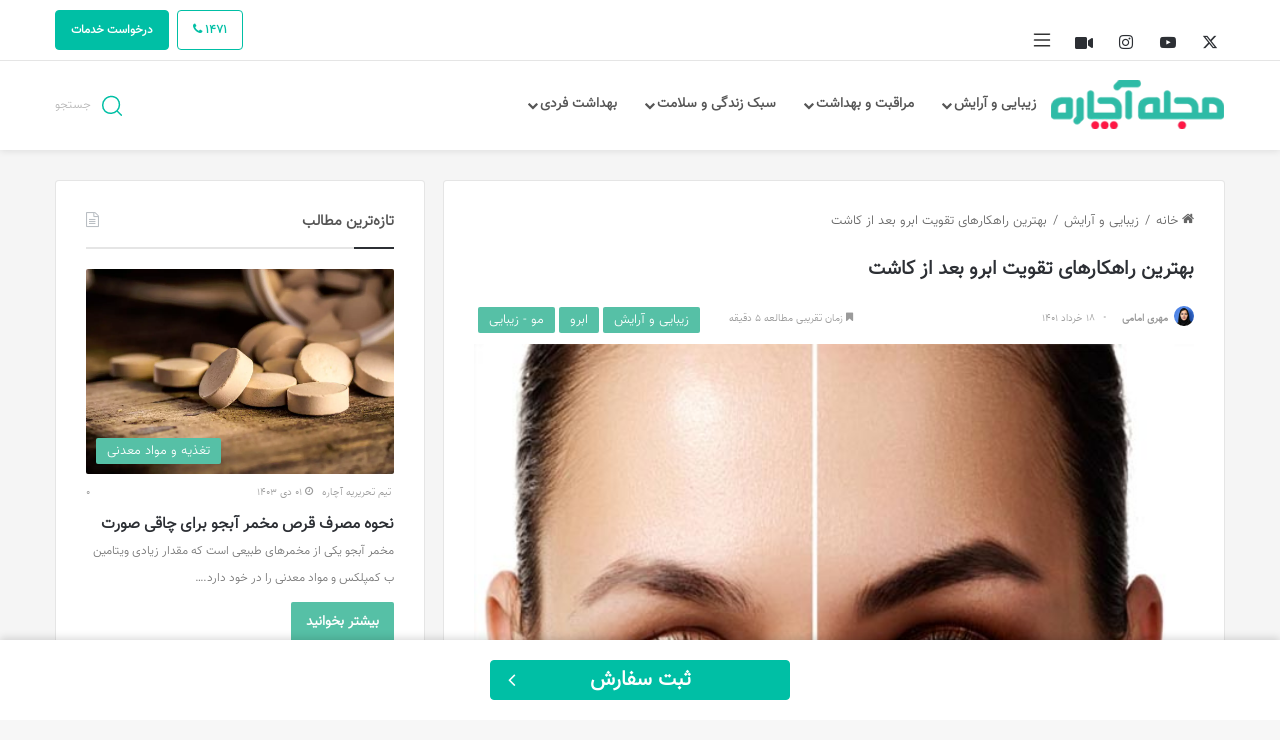

--- FILE ---
content_type: text/html; charset=UTF-8
request_url: https://beauty.achareh.co/eyebrows-care-after-implantation/
body_size: 42927
content:
<!DOCTYPE html><html dir="rtl" lang="fa-IR" class="" data-skin="light" prefix="og: https://ogp.me/ns#"><head><link rel="preload" as="image" href="https://beauty.achareh.co/wp-content/uploads/2022/06/Blog-2-1.jpg"><meta name="og:url" property="og:url" content="https://achareh.co"><meta name="og:image" property="og:image" content="https://achareh.co/images/og_logo_image-new.png"><meta data name="og:image:width" property="og:image:width" content="1200"><meta name="og:image:height" property="og:image:height" content="627"><meta name="og:image:type" property="og:image:type" content="image/png"> <script defer src="https://www.googletagmanager.com/gtag/js?id=G-5Y6P66WBQ4"></script> <script defer src="[data-uri]"></script> <meta charset="UTF-8" /><link rel="profile" href="http://gmpg.org/xfn/11" /><meta http-equiv='x-dns-prefetch-control' content='on'><link rel='dns-prefetch' href='//cdnjs.cloudflare.com' /><link rel='dns-prefetch' href='//ajax.googleapis.com' /><link rel='dns-prefetch' href='//fonts.googleapis.com' /><link rel='dns-prefetch' href='//fonts.gstatic.com' /><link rel='dns-prefetch' href='//s.gravatar.com' /><link rel='dns-prefetch' href='//www.google-analytics.com' /><link media="all" href="https://beauty.achareh.co/wp-content/cache/autoptimize/css/autoptimize_6e80041aab0c91797a3fbee06f3ab04d.css" rel="stylesheet"><link media="print" href="https://beauty.achareh.co/wp-content/cache/autoptimize/css/autoptimize_1fcad48fdc5561e6bb8f6c1db24cf94b.css" rel="stylesheet"><title>بهترین راهکارهای تقویت ابرو بعد از کاشت - مجله زیبایی آچاره</title><meta name="description" content="تقویت ابرو بعد از کاشت - معرفی داروها و روش‌هایی که به تقویت ابروها کمک می‌کنند و مانع ریزش آن ها بعد از کاشت می‌شوند"/><meta name="robots" content="follow, index, max-snippet:-1, max-video-preview:-1, max-image-preview:large"/><link rel="canonical" href="https://beauty.achareh.co/eyebrows-care-after-implantation/" /><meta property="og:locale" content="fa_IR" /><meta property="og:type" content="article" /><meta property="og:title" content="بهترین راهکارهای تقویت ابرو بعد از کاشت - مجله زیبایی آچاره" /><meta property="og:description" content="تقویت ابرو بعد از کاشت - معرفی داروها و روش‌هایی که به تقویت ابروها کمک می‌کنند و مانع ریزش آن ها بعد از کاشت می‌شوند" /><meta property="og:url" content="https://beauty.achareh.co/eyebrows-care-after-implantation/" /><meta property="og:site_name" content="مجله زیبایی آچاره" /><meta property="article:section" content="زیبایی و آرایش" /><meta property="og:image" content="https://beauty.achareh.co/wp-content/uploads/2022/06/Blog-2-1.jpg" /><meta property="og:image:secure_url" content="https://beauty.achareh.co/wp-content/uploads/2022/06/Blog-2-1.jpg" /><meta property="og:image:width" content="600" /><meta property="og:image:height" content="400" /><meta property="og:image:alt" content="تقویت ابرو بعد از کاشت" /><meta property="og:image:type" content="image/jpeg" /><meta property="article:published_time" content="۱۴۰۱-۰۳-۱۸\۱۱:۳۲:۱۹" /><meta name="twitter:card" content="summary_large_image" /><meta name="twitter:title" content="بهترین راهکارهای تقویت ابرو بعد از کاشت - مجله زیبایی آچاره" /><meta name="twitter:description" content="تقویت ابرو بعد از کاشت - معرفی داروها و روش‌هایی که به تقویت ابروها کمک می‌کنند و مانع ریزش آن ها بعد از کاشت می‌شوند" /><meta name="twitter:image" content="https://beauty.achareh.co/wp-content/uploads/2022/06/Blog-2-1.jpg" /><meta name="twitter:label1" content="نویسنده" /><meta name="twitter:data1" content="مهری امامی" /><meta name="twitter:label2" content="زمان خواندن" /><meta name="twitter:data2" content="کمتر از یک دقیقه" /> <script type="application/ld+json" class="rank-math-schema-pro">{"@context":"https://schema.org","@graph":[{"@type":"Place","@id":"https://beauty.achareh.co/#place","address":{"@type":"PostalAddress"}},{"@type":["HealthAndBeautyBusiness","Organization"],"@id":"https://beauty.achareh.co/#organization","name":"\u0622\u0686\u0627\u0631\u0647","url":"https://beauty.achareh.co","address":{"@type":"PostalAddress"},"logo":{"@type":"ImageObject","@id":"https://beauty.achareh.co/#logo","url":"https://beauty.achareh.co/wp-content/uploads/2022/02/logo--scaled.jpg","contentUrl":"https://beauty.achareh.co/wp-content/uploads/2022/02/logo--scaled.jpg","caption":"\u0622\u0686\u0627\u0631\u0647","inLanguage":"fa-IR","width":"2560","height":"2560"},"openingHours":["Monday,Tuesday,Wednesday,Thursday,Friday,Saturday,Sunday 09:00-17:00"],"location":{"@id":"https://beauty.achareh.co/#place"},"image":{"@id":"https://beauty.achareh.co/#logo"}},{"@type":"WebSite","@id":"https://beauty.achareh.co/#website","url":"https://beauty.achareh.co","name":"\u0622\u0686\u0627\u0631\u0647","publisher":{"@id":"https://beauty.achareh.co/#organization"},"inLanguage":"fa-IR"},{"@type":"ImageObject","@id":"https://beauty.achareh.co/wp-content/uploads/2022/06/Blog-2-1.jpg","url":"https://beauty.achareh.co/wp-content/uploads/2022/06/Blog-2-1.jpg","width":"600","height":"400","inLanguage":"fa-IR"},{"@type":"WebPage","@id":"https://beauty.achareh.co/eyebrows-care-after-implantation/#webpage","url":"https://beauty.achareh.co/eyebrows-care-after-implantation/","name":"\u0628\u0647\u062a\u0631\u06cc\u0646 \u0631\u0627\u0647\u06a9\u0627\u0631\u0647\u0627\u06cc \u062a\u0642\u0648\u06cc\u062a \u0627\u0628\u0631\u0648 \u0628\u0639\u062f \u0627\u0632 \u06a9\u0627\u0634\u062a - \u0645\u062c\u0644\u0647 \u0632\u06cc\u0628\u0627\u06cc\u06cc \u0622\u0686\u0627\u0631\u0647","datePublished":"2022-06-08T16:02:19+04:30","dateModified":"2022-06-08T16:02:19+04:30","isPartOf":{"@id":"https://beauty.achareh.co/#website"},"primaryImageOfPage":{"@id":"https://beauty.achareh.co/wp-content/uploads/2022/06/Blog-2-1.jpg"},"inLanguage":"fa-IR"},{"@type":"Person","@id":"https://beauty.achareh.co/author/mehri/","name":"\u0645\u0647\u0631\u06cc \u0627\u0645\u0627\u0645\u06cc","url":"https://beauty.achareh.co/author/mehri/","image":{"@type":"ImageObject","@id":"https://secure.gravatar.com/avatar/79854157ccfdfb8cfff8c6568097ea72?s=96&amp;d=mm&amp;r=g","url":"https://secure.gravatar.com/avatar/79854157ccfdfb8cfff8c6568097ea72?s=96&amp;d=mm&amp;r=g","caption":"\u0645\u0647\u0631\u06cc \u0627\u0645\u0627\u0645\u06cc","inLanguage":"fa-IR"},"worksFor":{"@id":"https://beauty.achareh.co/#organization"}},{"@type":"BlogPosting","headline":"\u0628\u0647\u062a\u0631\u06cc\u0646 \u0631\u0627\u0647\u06a9\u0627\u0631\u0647\u0627\u06cc \u062a\u0642\u0648\u06cc\u062a \u0627\u0628\u0631\u0648 \u0628\u0639\u062f \u0627\u0632 \u06a9\u0627\u0634\u062a - \u0645\u062c\u0644\u0647 \u0632\u06cc\u0628\u0627\u06cc\u06cc \u0622\u0686\u0627\u0631\u0647","keywords":"\u062a\u0642\u0648\u06cc\u062a \u0627\u0628\u0631\u0648 \u0628\u0639\u062f \u0627\u0632 \u06a9\u0627\u0634\u062a","datePublished":"2022-06-08T16:02:19+04:30","dateModified":"2022-06-08T16:02:19+04:30","author":{"@id":"https://beauty.achareh.co/author/mehri/","name":"\u0645\u0647\u0631\u06cc \u0627\u0645\u0627\u0645\u06cc"},"publisher":{"@id":"https://beauty.achareh.co/#organization"},"description":"\u062a\u0642\u0648\u06cc\u062a \u0627\u0628\u0631\u0648 \u0628\u0639\u062f \u0627\u0632 \u06a9\u0627\u0634\u062a - \u0645\u0639\u0631\u0641\u06cc \u062f\u0627\u0631\u0648\u0647\u0627 \u0648 \u0631\u0648\u0634\u200c\u0647\u0627\u06cc\u06cc \u06a9\u0647 \u0628\u0647 \u062a\u0642\u0648\u06cc\u062a \u0627\u0628\u0631\u0648\u0647\u0627 \u06a9\u0645\u06a9 \u0645\u06cc\u200c\u06a9\u0646\u0646\u062f \u0648 \u0645\u0627\u0646\u0639 \u0631\u06cc\u0632\u0634 \u0622\u0646 \u0647\u0627 \u0628\u0639\u062f \u0627\u0632 \u06a9\u0627\u0634\u062a \u0645\u06cc\u200c\u0634\u0648\u0646\u062f","name":"\u0628\u0647\u062a\u0631\u06cc\u0646 \u0631\u0627\u0647\u06a9\u0627\u0631\u0647\u0627\u06cc \u062a\u0642\u0648\u06cc\u062a \u0627\u0628\u0631\u0648 \u0628\u0639\u062f \u0627\u0632 \u06a9\u0627\u0634\u062a - \u0645\u062c\u0644\u0647 \u0632\u06cc\u0628\u0627\u06cc\u06cc \u0622\u0686\u0627\u0631\u0647","@id":"https://beauty.achareh.co/eyebrows-care-after-implantation/#richSnippet","isPartOf":{"@id":"https://beauty.achareh.co/eyebrows-care-after-implantation/#webpage"},"image":{"@id":"https://beauty.achareh.co/wp-content/uploads/2022/06/Blog-2-1.jpg"},"inLanguage":"fa-IR","mainEntityOfPage":{"@id":"https://beauty.achareh.co/eyebrows-care-after-implantation/#webpage"}}]}</script> <link rel='dns-prefetch' href='//beauty.achareh.co' /><link rel="alternate" type="application/rss+xml" title="مجله زیبایی آچاره &raquo; خوراک" href="https://beauty.achareh.co/feed/" /><link rel="alternate" type="application/rss+xml" title="مجله زیبایی آچاره &raquo; خوراک دیدگاه‌ها" href="https://beauty.achareh.co/comments/feed/" /><link rel="alternate" type="application/rss+xml" title="مجله زیبایی آچاره &raquo; بهترین راهکارهای تقویت ابرو بعد از کاشت خوراک دیدگاه‌ها" href="https://beauty.achareh.co/eyebrows-care-after-implantation/feed/" /><style type="text/css">:root{				
			--tie-preset-gradient-1: linear-gradient(135deg, rgba(6, 147, 227, 1) 0%, rgb(155, 81, 224) 100%);
			--tie-preset-gradient-2: linear-gradient(135deg, rgb(122, 220, 180) 0%, rgb(0, 208, 130) 100%);
			--tie-preset-gradient-3: linear-gradient(135deg, rgba(252, 185, 0, 1) 0%, rgba(255, 105, 0, 1) 100%);
			--tie-preset-gradient-4: linear-gradient(135deg, rgba(255, 105, 0, 1) 0%, rgb(207, 46, 46) 100%);
			--tie-preset-gradient-5: linear-gradient(135deg, rgb(238, 238, 238) 0%, rgb(169, 184, 195) 100%);
			--tie-preset-gradient-6: linear-gradient(135deg, rgb(74, 234, 220) 0%, rgb(151, 120, 209) 20%, rgb(207, 42, 186) 40%, rgb(238, 44, 130) 60%, rgb(251, 105, 98) 80%, rgb(254, 248, 76) 100%);
			--tie-preset-gradient-7: linear-gradient(135deg, rgb(255, 206, 236) 0%, rgb(152, 150, 240) 100%);
			--tie-preset-gradient-8: linear-gradient(135deg, rgb(254, 205, 165) 0%, rgb(254, 45, 45) 50%, rgb(107, 0, 62) 100%);
			--tie-preset-gradient-9: linear-gradient(135deg, rgb(255, 203, 112) 0%, rgb(199, 81, 192) 50%, rgb(65, 88, 208) 100%);
			--tie-preset-gradient-10: linear-gradient(135deg, rgb(255, 245, 203) 0%, rgb(182, 227, 212) 50%, rgb(51, 167, 181) 100%);
			--tie-preset-gradient-11: linear-gradient(135deg, rgb(202, 248, 128) 0%, rgb(113, 206, 126) 100%);
			--tie-preset-gradient-12: linear-gradient(135deg, rgb(2, 3, 129) 0%, rgb(40, 116, 252) 100%);
			--tie-preset-gradient-13: linear-gradient(135deg, #4D34FA, #ad34fa);
			--tie-preset-gradient-14: linear-gradient(135deg, #0057FF, #31B5FF);
			--tie-preset-gradient-15: linear-gradient(135deg, #FF007A, #FF81BD);
			--tie-preset-gradient-16: linear-gradient(135deg, #14111E, #4B4462);
			--tie-preset-gradient-17: linear-gradient(135deg, #F32758, #FFC581);

			
					--main-nav-background: #FFFFFF;
					--main-nav-secondry-background: rgba(0,0,0,0.03);
					--main-nav-primary-color: #0088ff;
					--main-nav-contrast-primary-color: #FFFFFF;
					--main-nav-text-color: #2c2f34;
					--main-nav-secondry-text-color: rgba(0,0,0,0.5);
					--main-nav-main-border-color: rgba(0,0,0,0.1);
					--main-nav-secondry-border-color: rgba(0,0,0,0.08);
				
			}</style><meta name="viewport" content="width=device-width, initial-scale=1.0" /><script defer src="[data-uri]"></script> <style id='wp-emoji-styles-inline-css' type='text/css'>img.wp-smiley, img.emoji {
		display: inline !important;
		border: none !important;
		box-shadow: none !important;
		height: 1em !important;
		width: 1em !important;
		margin: 0 0.07em !important;
		vertical-align: -0.1em !important;
		background: none !important;
		padding: 0 !important;
	}</style><style id='rank-math-toc-block-style-inline-css' type='text/css'>.wp-block-rank-math-toc-block nav ol{counter-reset:item}.wp-block-rank-math-toc-block nav ol li{display:block}.wp-block-rank-math-toc-block nav ol li:before{content:counters(item, ".") ". ";counter-increment:item}</style><style id='global-styles-inline-css' type='text/css'>body{--wp--preset--color--black: #000000;--wp--preset--color--cyan-bluish-gray: #abb8c3;--wp--preset--color--white: #ffffff;--wp--preset--color--pale-pink: #f78da7;--wp--preset--color--vivid-red: #cf2e2e;--wp--preset--color--luminous-vivid-orange: #ff6900;--wp--preset--color--luminous-vivid-amber: #fcb900;--wp--preset--color--light-green-cyan: #7bdcb5;--wp--preset--color--vivid-green-cyan: #00d084;--wp--preset--color--pale-cyan-blue: #8ed1fc;--wp--preset--color--vivid-cyan-blue: #0693e3;--wp--preset--color--vivid-purple: #9b51e0;--wp--preset--color--global-color: #56c0a6;--wp--preset--gradient--vivid-cyan-blue-to-vivid-purple: linear-gradient(135deg,rgba(6,147,227,1) 0%,rgb(155,81,224) 100%);--wp--preset--gradient--light-green-cyan-to-vivid-green-cyan: linear-gradient(135deg,rgb(122,220,180) 0%,rgb(0,208,130) 100%);--wp--preset--gradient--luminous-vivid-amber-to-luminous-vivid-orange: linear-gradient(135deg,rgba(252,185,0,1) 0%,rgba(255,105,0,1) 100%);--wp--preset--gradient--luminous-vivid-orange-to-vivid-red: linear-gradient(135deg,rgba(255,105,0,1) 0%,rgb(207,46,46) 100%);--wp--preset--gradient--very-light-gray-to-cyan-bluish-gray: linear-gradient(135deg,rgb(238,238,238) 0%,rgb(169,184,195) 100%);--wp--preset--gradient--cool-to-warm-spectrum: linear-gradient(135deg,rgb(74,234,220) 0%,rgb(151,120,209) 20%,rgb(207,42,186) 40%,rgb(238,44,130) 60%,rgb(251,105,98) 80%,rgb(254,248,76) 100%);--wp--preset--gradient--blush-light-purple: linear-gradient(135deg,rgb(255,206,236) 0%,rgb(152,150,240) 100%);--wp--preset--gradient--blush-bordeaux: linear-gradient(135deg,rgb(254,205,165) 0%,rgb(254,45,45) 50%,rgb(107,0,62) 100%);--wp--preset--gradient--luminous-dusk: linear-gradient(135deg,rgb(255,203,112) 0%,rgb(199,81,192) 50%,rgb(65,88,208) 100%);--wp--preset--gradient--pale-ocean: linear-gradient(135deg,rgb(255,245,203) 0%,rgb(182,227,212) 50%,rgb(51,167,181) 100%);--wp--preset--gradient--electric-grass: linear-gradient(135deg,rgb(202,248,128) 0%,rgb(113,206,126) 100%);--wp--preset--gradient--midnight: linear-gradient(135deg,rgb(2,3,129) 0%,rgb(40,116,252) 100%);--wp--preset--font-size--small: 13px;--wp--preset--font-size--medium: 20px;--wp--preset--font-size--large: 36px;--wp--preset--font-size--x-large: 42px;--wp--preset--spacing--20: 0.44rem;--wp--preset--spacing--30: 0.67rem;--wp--preset--spacing--40: 1rem;--wp--preset--spacing--50: 1.5rem;--wp--preset--spacing--60: 2.25rem;--wp--preset--spacing--70: 3.38rem;--wp--preset--spacing--80: 5.06rem;--wp--preset--shadow--natural: 6px 6px 9px rgba(0, 0, 0, 0.2);--wp--preset--shadow--deep: 12px 12px 50px rgba(0, 0, 0, 0.4);--wp--preset--shadow--sharp: 6px 6px 0px rgba(0, 0, 0, 0.2);--wp--preset--shadow--outlined: 6px 6px 0px -3px rgba(255, 255, 255, 1), 6px 6px rgba(0, 0, 0, 1);--wp--preset--shadow--crisp: 6px 6px 0px rgba(0, 0, 0, 1);}:where(.is-layout-flex){gap: 0.5em;}:where(.is-layout-grid){gap: 0.5em;}body .is-layout-flow > .alignleft{float: left;margin-inline-start: 0;margin-inline-end: 2em;}body .is-layout-flow > .alignright{float: right;margin-inline-start: 2em;margin-inline-end: 0;}body .is-layout-flow > .aligncenter{margin-left: auto !important;margin-right: auto !important;}body .is-layout-constrained > .alignleft{float: left;margin-inline-start: 0;margin-inline-end: 2em;}body .is-layout-constrained > .alignright{float: right;margin-inline-start: 2em;margin-inline-end: 0;}body .is-layout-constrained > .aligncenter{margin-left: auto !important;margin-right: auto !important;}body .is-layout-constrained > :where(:not(.alignleft):not(.alignright):not(.alignfull)){max-width: var(--wp--style--global--content-size);margin-left: auto !important;margin-right: auto !important;}body .is-layout-constrained > .alignwide{max-width: var(--wp--style--global--wide-size);}body .is-layout-flex{display: flex;}body .is-layout-flex{flex-wrap: wrap;align-items: center;}body .is-layout-flex > *{margin: 0;}body .is-layout-grid{display: grid;}body .is-layout-grid > *{margin: 0;}:where(.wp-block-columns.is-layout-flex){gap: 2em;}:where(.wp-block-columns.is-layout-grid){gap: 2em;}:where(.wp-block-post-template.is-layout-flex){gap: 1.25em;}:where(.wp-block-post-template.is-layout-grid){gap: 1.25em;}.has-black-color{color: var(--wp--preset--color--black) !important;}.has-cyan-bluish-gray-color{color: var(--wp--preset--color--cyan-bluish-gray) !important;}.has-white-color{color: var(--wp--preset--color--white) !important;}.has-pale-pink-color{color: var(--wp--preset--color--pale-pink) !important;}.has-vivid-red-color{color: var(--wp--preset--color--vivid-red) !important;}.has-luminous-vivid-orange-color{color: var(--wp--preset--color--luminous-vivid-orange) !important;}.has-luminous-vivid-amber-color{color: var(--wp--preset--color--luminous-vivid-amber) !important;}.has-light-green-cyan-color{color: var(--wp--preset--color--light-green-cyan) !important;}.has-vivid-green-cyan-color{color: var(--wp--preset--color--vivid-green-cyan) !important;}.has-pale-cyan-blue-color{color: var(--wp--preset--color--pale-cyan-blue) !important;}.has-vivid-cyan-blue-color{color: var(--wp--preset--color--vivid-cyan-blue) !important;}.has-vivid-purple-color{color: var(--wp--preset--color--vivid-purple) !important;}.has-black-background-color{background-color: var(--wp--preset--color--black) !important;}.has-cyan-bluish-gray-background-color{background-color: var(--wp--preset--color--cyan-bluish-gray) !important;}.has-white-background-color{background-color: var(--wp--preset--color--white) !important;}.has-pale-pink-background-color{background-color: var(--wp--preset--color--pale-pink) !important;}.has-vivid-red-background-color{background-color: var(--wp--preset--color--vivid-red) !important;}.has-luminous-vivid-orange-background-color{background-color: var(--wp--preset--color--luminous-vivid-orange) !important;}.has-luminous-vivid-amber-background-color{background-color: var(--wp--preset--color--luminous-vivid-amber) !important;}.has-light-green-cyan-background-color{background-color: var(--wp--preset--color--light-green-cyan) !important;}.has-vivid-green-cyan-background-color{background-color: var(--wp--preset--color--vivid-green-cyan) !important;}.has-pale-cyan-blue-background-color{background-color: var(--wp--preset--color--pale-cyan-blue) !important;}.has-vivid-cyan-blue-background-color{background-color: var(--wp--preset--color--vivid-cyan-blue) !important;}.has-vivid-purple-background-color{background-color: var(--wp--preset--color--vivid-purple) !important;}.has-black-border-color{border-color: var(--wp--preset--color--black) !important;}.has-cyan-bluish-gray-border-color{border-color: var(--wp--preset--color--cyan-bluish-gray) !important;}.has-white-border-color{border-color: var(--wp--preset--color--white) !important;}.has-pale-pink-border-color{border-color: var(--wp--preset--color--pale-pink) !important;}.has-vivid-red-border-color{border-color: var(--wp--preset--color--vivid-red) !important;}.has-luminous-vivid-orange-border-color{border-color: var(--wp--preset--color--luminous-vivid-orange) !important;}.has-luminous-vivid-amber-border-color{border-color: var(--wp--preset--color--luminous-vivid-amber) !important;}.has-light-green-cyan-border-color{border-color: var(--wp--preset--color--light-green-cyan) !important;}.has-vivid-green-cyan-border-color{border-color: var(--wp--preset--color--vivid-green-cyan) !important;}.has-pale-cyan-blue-border-color{border-color: var(--wp--preset--color--pale-cyan-blue) !important;}.has-vivid-cyan-blue-border-color{border-color: var(--wp--preset--color--vivid-cyan-blue) !important;}.has-vivid-purple-border-color{border-color: var(--wp--preset--color--vivid-purple) !important;}.has-vivid-cyan-blue-to-vivid-purple-gradient-background{background: var(--wp--preset--gradient--vivid-cyan-blue-to-vivid-purple) !important;}.has-light-green-cyan-to-vivid-green-cyan-gradient-background{background: var(--wp--preset--gradient--light-green-cyan-to-vivid-green-cyan) !important;}.has-luminous-vivid-amber-to-luminous-vivid-orange-gradient-background{background: var(--wp--preset--gradient--luminous-vivid-amber-to-luminous-vivid-orange) !important;}.has-luminous-vivid-orange-to-vivid-red-gradient-background{background: var(--wp--preset--gradient--luminous-vivid-orange-to-vivid-red) !important;}.has-very-light-gray-to-cyan-bluish-gray-gradient-background{background: var(--wp--preset--gradient--very-light-gray-to-cyan-bluish-gray) !important;}.has-cool-to-warm-spectrum-gradient-background{background: var(--wp--preset--gradient--cool-to-warm-spectrum) !important;}.has-blush-light-purple-gradient-background{background: var(--wp--preset--gradient--blush-light-purple) !important;}.has-blush-bordeaux-gradient-background{background: var(--wp--preset--gradient--blush-bordeaux) !important;}.has-luminous-dusk-gradient-background{background: var(--wp--preset--gradient--luminous-dusk) !important;}.has-pale-ocean-gradient-background{background: var(--wp--preset--gradient--pale-ocean) !important;}.has-electric-grass-gradient-background{background: var(--wp--preset--gradient--electric-grass) !important;}.has-midnight-gradient-background{background: var(--wp--preset--gradient--midnight) !important;}.has-small-font-size{font-size: var(--wp--preset--font-size--small) !important;}.has-medium-font-size{font-size: var(--wp--preset--font-size--medium) !important;}.has-large-font-size{font-size: var(--wp--preset--font-size--large) !important;}.has-x-large-font-size{font-size: var(--wp--preset--font-size--x-large) !important;}
.wp-block-navigation a:where(:not(.wp-element-button)){color: inherit;}
:where(.wp-block-post-template.is-layout-flex){gap: 1.25em;}:where(.wp-block-post-template.is-layout-grid){gap: 1.25em;}
:where(.wp-block-columns.is-layout-flex){gap: 2em;}:where(.wp-block-columns.is-layout-grid){gap: 2em;}
.wp-block-pullquote{font-size: 1.5em;line-height: 1.6;}</style><style id='ez-toc-inline-css' type='text/css'>div#ez-toc-container .ez-toc-title {font-size: 120%;}div#ez-toc-container .ez-toc-title {font-weight: 500;}div#ez-toc-container ul li {font-size: 95%;}div#ez-toc-container ul li {font-weight: 500;}div#ez-toc-container nav ul ul li {font-size: 90%;}div#ez-toc-container {background: #f5f5f5;border: 1px solid #f5f5f5;}div#ez-toc-container p.ez-toc-title , #ez-toc-container .ez_toc_custom_title_icon , #ez-toc-container .ez_toc_custom_toc_icon {color: #555555;}div#ez-toc-container ul.ez-toc-list a {color: #555555;}div#ez-toc-container ul.ez-toc-list a:hover {color: #00bfa5;}div#ez-toc-container ul.ez-toc-list a:visited {color: #00bfa5;}</style><style id='tie-theme-child-css-inline-css' type='text/css'>@font-face {font-family: 'Vazir';font-display: swap;src: url('https://beauty.achareh.co/wp-content/uploads/2021/08/Vazir-Light-FD.eot');src: url('https://beauty.achareh.co/wp-content/uploads/2021/08/Vazir-Light-FD.eot?#iefix') format('embedded-opentype'),url('https://beauty.achareh.co/wp-content/uploads/2021/08/Vazir-Light-FD.woff2') format('woff2'),url('https://beauty.achareh.co/wp-content/uploads/2021/08/Vazir-Light-FD.woff') format('woff'),url('https://beauty.achareh.co/wp-content/uploads/2021/08/Vazir-Light-FD.ttf') format('truetype');}@font-face {font-family: 'Vazir';font-display: swap;src: url('https://beauty.achareh.co/wp-content/uploads/2021/08/Vazir-Light-FD.eot');src: url('https://beauty.achareh.co/wp-content/uploads/2021/08/Vazir-Light-FD.eot?#iefix') format('embedded-opentype'),url('https://beauty.achareh.co/wp-content/uploads/2021/08/Vazir-Light-FD.woff2') format('woff2'),url('https://beauty.achareh.co/wp-content/uploads/2021/08/Vazir-Light-FD.woff') format('woff'),url('https://beauty.achareh.co/wp-content/uploads/2021/08/Vazir-Light-FD.ttf') format('truetype');}@font-face {font-family: 'Vazir';font-display: swap;src: url('https://beauty.achareh.co/wp-content/uploads/2021/08/Vazir-Light-FD.eot');src: url('https://beauty.achareh.co/wp-content/uploads/2021/08/Vazir-Light-FD.eot?#iefix') format('embedded-opentype'),url('https://beauty.achareh.co/wp-content/uploads/2021/08/Vazir-Light-FD.woff2') format('woff2'),url('https://beauty.achareh.co/wp-content/uploads/2021/08/Vazir-Light-FD.woff') format('woff'),url('https://beauty.achareh.co/wp-content/uploads/2021/08/Vazir-Light-FD.ttf') format('truetype');}body{font-family: 'Vazir';}.logo-text,h1,h2,h3,h4,h5,h6,.the-subtitle{font-family: 'Vazir';}#main-nav .main-menu > ul > li > a{font-family: 'Vazir';}.entry h3{font-size: 15px;}#tie-wrapper .mag-box.big-post-left-box li:not(:first-child) .post-title,#tie-wrapper .mag-box.big-post-top-box li:not(:first-child) .post-title,#tie-wrapper .mag-box.half-box li:not(:first-child) .post-title,#tie-wrapper .mag-box.big-thumb-left-box li:not(:first-child) .post-title,#tie-wrapper .mag-box.scrolling-box .slide .post-title,#tie-wrapper .mag-box.miscellaneous-box li:not(:first-child) .post-title{font-weight: 500;}:root:root{--brand-color: #56c0a6;--dark-brand-color: #248e74;--bright-color: #FFFFFF;--base-color: #2c2f34;}#reading-position-indicator{box-shadow: 0 0 10px rgba( 86,192,166,0.7);}:root:root{--brand-color: #56c0a6;--dark-brand-color: #248e74;--bright-color: #FFFFFF;--base-color: #2c2f34;}#reading-position-indicator{box-shadow: 0 0 10px rgba( 86,192,166,0.7);}#header-notification-bar{background: var( --tie-preset-gradient-13 );}#header-notification-bar{--tie-buttons-color: #FFFFFF;--tie-buttons-border-color: #FFFFFF;--tie-buttons-hover-color: #e1e1e1;--tie-buttons-hover-text: #000000;}#header-notification-bar{--tie-buttons-text: #000000;}#main-nav,#main-nav .menu-sub-content,#main-nav .comp-sub-menu,#main-nav ul.cats-vertical li a.is-active,#main-nav ul.cats-vertical li a:hover,#autocomplete-suggestions.search-in-main-nav{background-color: #ffffff;}#main-nav{border-width: 0;}#theme-header #main-nav:not(.fixed-nav){bottom: 0;}#main-nav .icon-basecloud-bg:after{color: #ffffff;}#autocomplete-suggestions.search-in-main-nav{border-color: rgba(0,0,0,0.07);}.main-nav-boxed #main-nav .main-menu-wrapper{border-width: 0;}#main-nav a:not(:hover),#main-nav a.social-link:not(:hover) span,#main-nav .dropdown-social-icons li a span,#autocomplete-suggestions.search-in-main-nav a{color: #555555;}.main-nav,.search-in-main-nav{--main-nav-primary-color: #00bfa5;--tie-buttons-color: #00bfa5;--tie-buttons-border-color: #00bfa5;--tie-buttons-text: #FFFFFF;--tie-buttons-hover-color: #00a187;}#main-nav .mega-links-head:after,#main-nav .cats-horizontal a.is-active,#main-nav .cats-horizontal a:hover,#main-nav .spinner > div{background-color: #00bfa5;}#main-nav .menu ul li:hover > a,#main-nav .menu ul li.current-menu-item:not(.mega-link-column) > a,#main-nav .components a:hover,#main-nav .components > li:hover > a,#main-nav #search-submit:hover,#main-nav .cats-vertical a.is-active,#main-nav .cats-vertical a:hover,#main-nav .mega-menu .post-meta a:hover,#main-nav .mega-menu .post-box-title a:hover,#autocomplete-suggestions.search-in-main-nav a:hover,#main-nav .spinner-circle:after{color: #00bfa5;}#main-nav .menu > li.tie-current-menu > a,#main-nav .menu > li:hover > a,.theme-header #main-nav .mega-menu .cats-horizontal a.is-active,.theme-header #main-nav .mega-menu .cats-horizontal a:hover{color: #FFFFFF;}#main-nav .menu > li.tie-current-menu > a:before,#main-nav .menu > li:hover > a:before{border-top-color: #FFFFFF;}#footer{background-color: #e4e4e4;}#site-info{background-color: #e4e4e4;}@media (max-width: 991px) {#tie-wrapper #theme-header,#tie-wrapper #theme-header #main-nav .main-menu-wrapper,#tie-wrapper #theme-header .logo-container{background: transparent;}#tie-wrapper #theme-header .logo-container,#tie-wrapper #theme-header .logo-container.fixed-nav,#tie-wrapper #theme-header #main-nav {background-color: #ffffff;}.mobile-header-components .components .comp-sub-menu{background-color: #ffffff;}}#footer .posts-list-counter .posts-list-items li.widget-post-list:before{border-color: #e4e4e4;}#footer .timeline-widget a .date:before{border-color: rgba(228,228,228,0.8);}#footer .footer-boxed-widget-area,#footer textarea,#footer input:not([type=submit]),#footer select,#footer code,#footer kbd,#footer pre,#footer samp,#footer .show-more-button,#footer .slider-links .tie-slider-nav span,#footer #wp-calendar,#footer #wp-calendar tbody td,#footer #wp-calendar thead th,#footer .widget.buddypress .item-options a{border-color: rgba(0,0,0,0.1);}#footer .social-statistics-widget .white-bg li.social-icons-item a,#footer .widget_tag_cloud .tagcloud a,#footer .latest-tweets-widget .slider-links .tie-slider-nav span,#footer .widget_layered_nav_filters a{border-color: rgba(0,0,0,0.1);}#footer .social-statistics-widget .white-bg li:before{background: rgba(0,0,0,0.1);}.site-footer #wp-calendar tbody td{background: rgba(0,0,0,0.02);}#footer .white-bg .social-icons-item a span.followers span,#footer .circle-three-cols .social-icons-item a .followers-num,#footer .circle-three-cols .social-icons-item a .followers-name{color: rgba(0,0,0,0.8);}#footer .timeline-widget ul:before,#footer .timeline-widget a:not(:hover) .date:before{background-color: #c6c6c6;}.social-icons-item .custom-link-1-social-icon{background-color: #333 !important;}.social-icons-item .custom-link-1-social-icon span{color: #333;}.mobile-header-components li.custom-menu-link > a,#mobile-menu-icon .menu-text{color: #37474f!important;}#mobile-menu-icon .nav-icon,#mobile-menu-icon .nav-icon:before,#mobile-menu-icon .nav-icon:after{background-color: #37474f!important;}body .mag-box .breaking,body .social-icons-widget .social-icons-item .social-link,body .widget_product_tag_cloud a,body .widget_tag_cloud a,body .post-tags a,body .widget_layered_nav_filters a,body .post-bottom-meta-title,body .post-bottom-meta a,body .post-cat,body .show-more-button,body #instagram-link.is-expanded .follow-button,body .cat-counter a + span,body .mag-box-options .slider-arrow-nav a,body .main-menu .cats-horizontal li a,body #instagram-link.is-compact,body .pages-numbers a,body .pages-nav-item,body .bp-pagination-links .page-numbers,body .fullwidth-area .widget_tag_cloud .tagcloud a,body ul.breaking-news-nav li.jnt-prev,body ul.breaking-news-nav li.jnt-next,body #tie-popup-search-mobile table.gsc-search-box{border-radius: 35px;}body .mag-box ul.breaking-news-nav li{border: 0 !important;}body #instagram-link.is-compact{padding-right: 40px;padding-left: 40px;}body .post-bottom-meta-title,body .post-bottom-meta a,body .more-link{padding-right: 15px;padding-left: 15px;}body #masonry-grid .container-wrapper .post-thumb img{border-radius: 0px;}body .video-thumbnail,body .review-item,body .review-summary,body .user-rate-wrap,body textarea,body input,body select{border-radius: 5px;}body .post-content-slideshow,body #tie-read-next,body .prev-next-post-nav .post-thumb,body .post-thumb img,body .container-wrapper,body .tie-popup-container .container-wrapper,body .widget,body .grid-slider-wrapper .grid-item,body .slider-vertical-navigation .slide,body .boxed-slider:not(.grid-slider-wrapper) .slide,body .buddypress-wrap .activity-list .load-more a,body .buddypress-wrap .activity-list .load-newest a,body .woocommerce .products .product .product-img img,body .woocommerce .products .product .product-img,body .woocommerce .woocommerce-tabs,body .woocommerce div.product .related.products,body .woocommerce div.product .up-sells.products,body .woocommerce .cart_totals,.woocommerce .cross-sells,body .big-thumb-left-box-inner,body .miscellaneous-box .posts-items li:first-child,body .single-big-img,body .masonry-with-spaces .container-wrapper .slide,body .news-gallery-items li .post-thumb,body .scroll-2-box .slide,.magazine1.archive:not(.bbpress) .entry-header-outer,.magazine1.search .entry-header-outer,.magazine1.archive:not(.bbpress) .mag-box .container-wrapper,.magazine1.search .mag-box .container-wrapper,body.magazine1 .entry-header-outer + .mag-box,body .digital-rating-static,body .entry q,body .entry blockquote,body #instagram-link.is-expanded,body.single-post .featured-area,body.post-layout-8 #content,body .footer-boxed-widget-area,body .tie-video-main-slider,body .post-thumb-overlay,body .widget_media_image img,body .stream-item-mag img,body .media-page-layout .post-element{border-radius: 15px;}#subcategories-section .container-wrapper{border-radius: 15px !important;margin-top: 15px !important;border-top-width: 1px !important;}@media (max-width: 767px) {.tie-video-main-slider iframe{border-top-right-radius: 15px;border-top-left-radius: 15px;}}.magazine1.archive:not(.bbpress) .mag-box .container-wrapper,.magazine1.search .mag-box .container-wrapper{margin-top: 15px;border-top-width: 1px;}body .section-wrapper:not(.container-full) .wide-slider-wrapper .slider-main-container,body .section-wrapper:not(.container-full) .wide-slider-three-slids-wrapper{border-radius: 15px;overflow: hidden;}body .wide-slider-nav-wrapper,body .share-buttons-bottom,body .first-post-gradient li:first-child .post-thumb:after,body .scroll-2-box .post-thumb:after{border-bottom-left-radius: 15px;border-bottom-right-radius: 15px;}body .main-menu .menu-sub-content,body .comp-sub-menu{border-bottom-left-radius: 10px;border-bottom-right-radius: 10px;}body.single-post .featured-area{overflow: hidden;}body #check-also-box.check-also-left{border-top-right-radius: 15px;border-bottom-right-radius: 15px;}body #check-also-box.check-also-right{border-top-left-radius: 15px;border-bottom-left-radius: 15px;}body .mag-box .breaking-news-nav li:last-child{border-top-right-radius: 35px;border-bottom-right-radius: 35px;}body .mag-box .breaking-title:before{border-top-right-radius: 35px;border-bottom-right-radius: 35px;}body .tabs li:last-child a,body .full-overlay-title li:not(.no-post-thumb) .block-title-overlay{border-top-left-radius: 15px;}body .center-overlay-title li:not(.no-post-thumb) .block-title-overlay,body .tabs li:first-child a{border-top-right-radius: 15px;}</style> <script type="text/javascript" src="https://beauty.achareh.co/wp-includes/js/jquery/jquery.min.js?ver=3.7.1" id="jquery-core-js"></script> <script defer type="text/javascript" src="https://beauty.achareh.co/wp-includes/js/jquery/jquery-migrate.min.js?ver=3.4.1" id="jquery-migrate-js"></script> <link rel="https://api.w.org/" href="https://beauty.achareh.co/wp-json/" /><link rel="alternate" type="application/json" href="https://beauty.achareh.co/wp-json/wp/v2/posts/23138" /><link rel="EditURI" type="application/rsd+xml" title="RSD" href="https://beauty.achareh.co/xmlrpc.php?rsd" /><meta name="generator" content="WordPress 6.4.7" /><link rel='shortlink' href='https://beauty.achareh.co/?p=23138' /><link rel="alternate" type="application/json+oembed" href="https://beauty.achareh.co/wp-json/oembed/1.0/embed?url=https%3A%2F%2Fbeauty.achareh.co%2Feyebrows-care-after-implantation%2F" /><link rel="alternate" type="text/xml+oembed" href="https://beauty.achareh.co/wp-json/oembed/1.0/embed?url=https%3A%2F%2Fbeauty.achareh.co%2Feyebrows-care-after-implantation%2F&#038;format=xml" /><meta name="google-site-verification" content="bEXyxfZGNSamGqoU_263R-BKOopdyo_NuAecHax0qG8" />  <script defer src="https://www.googletagmanager.com/gtag/js?id=UA-136021672-1"></script> <script defer src="[data-uri]"></script><script type="application/ld+json">{
    "@context": "https://schema.org/",
    "@type": "CreativeWorkSeries",
    "name": "بهترین راهکارهای تقویت ابرو بعد از کاشت",
    "aggregateRating": {
        "@type": "AggregateRating",
        "ratingValue": "1",
        "bestRating": "5",
        "ratingCount": "1"
    }
}</script><script defer src="[data-uri]"></script><meta http-equiv="X-UA-Compatible" content="IE=edge"><meta name="theme-color" content="#ffffff" /><link rel="icon" href="https://beauty.achareh.co/wp-content/uploads/2022/05/cropped-cropped-98.LOGOrangi-1.png" sizes="32x32" /><link rel="icon" href="https://beauty.achareh.co/wp-content/uploads/2022/05/cropped-cropped-98.LOGOrangi-1.png" sizes="192x192" /><link rel="apple-touch-icon" href="https://beauty.achareh.co/wp-content/uploads/2022/05/cropped-cropped-98.LOGOrangi-1.png" /><meta name="msapplication-TileImage" content="https://beauty.achareh.co/wp-content/uploads/2022/05/cropped-cropped-98.LOGOrangi-1.png" /><style type="text/css" id="wp-custom-css">/* .thumb-meta, .post-meta>span:nth-child(2), .related-item .post-meta>span, .post-widget-body .post-meta>span {
    display: none;
} */
.ez-toc-list li a::before{
	display:none;
}
.sgpb-form-wrapper input, .sgpb-form-wrapper textarea {
    font-family: 'Vazir' !important;
}
@media(max-width:780px){
	.achdesk{
		display:none !important;
	}
}
@media(min-width:781px){
	.achmob{
		display:none !important;
	}
}

@media(max-width: 991px){
    #theme-header.has-normal-width-logo #logo {
    margin: 5px 0!important;
    }
    .main-nav-wrapper{
        height:50px !important;
    }
}
.ez-toc-icon-toggle-span {
    display: inline-flex;
		float:right;
    align-items: center;
    width: 35px;
    height: 30px;
    justify-content: center;
    direction: rtl;
    margin-left: 20px;
}
#ez-toc-container input, .ez-toc-toggle #item {
    position: absolute;
    display: none;
    left: 0 !important;
}
div#ez-toc-container {
    direction: rtl;
}
ul.achareh >li {
    list-style: none;
}
.ez-toc-pull-right {
    margin-right: 0px;
}
span.ez-toc-title-toggle{
	float:right !important;
	
}

#achareh-custom-banner-title {
    width: 299px;
    justify-self: center !important;
    font-size: 16px;
    color: white;
    font-weight: bold;
    display: block;
    margin-top: -10px;
	font-family:"vazir";
	margin-left: auto;
    margin-right: auto;
}

p#achareh-custom-banner-desc {
    width: 299px;
    justify-self: center;
    font-size: 12px;
    color: white;
    display: block;
    margin-top: 5px;
	margin-left: auto;
    margin-right: auto;
		font-family:"vazir";

}

div#achareh-custom-banner {
    height: 75px;
}
@media only screen and (max-width: 600px) {
#achareh-custom-banner-title {margin-right:5px;text-align: right;float: right;}
    #achareh-custom-banner-desc {
float:right;
    margin-right:5px;
                text-align: right;
    }
}</style></head><body id="tie-body" class="rtl post-template-default single single-post postid-23138 single-format-standard tie-no-js wrapper-has-shadow block-head-1 magazine3 magazine1 is-thumb-overlay-disabled is-desktop is-header-layout-4 sidebar-left has-sidebar post-layout-1 narrow-title-narrow-media is-standard-format"><div class="background-overlay"><div id="tie-container" class="site tie-container"><div id="tie-wrapper" class="achareh-tie-wrapper"><header id="theme-header" class="theme-header header-layout-4 header-layout-1 main-nav-light main-nav-default-light main-nav-below no-stream-item top-nav-active top-nav-light top-nav-default-light top-nav-above has-shadow has-normal-width-logo has-custom-sticky-logo mobile-header-default"><nav id="top-nav"  class="has-components top-nav header-nav" aria-label="پیمایش ثانویه"><div class="container"><div class="tie-alignleft achareh-components"><ul class="components"><li class="social-icons-item"><a class="social-link twitter-social-icon" rel="external noopener nofollow" target="_blank" href="https://twitter.com/acharehofficial"><span class="tie-social-icon tie-icon-twitter"></span><span class="screen-reader-text">ایکس</span></a></li><li class="social-icons-item"><a class="social-link youtube-social-icon" rel="external noopener nofollow" target="_blank" href="https://www.youtube.com/channel/UCfZDKc_nlxOV2asUVOvqynQ"><span class="tie-social-icon tie-icon-youtube"></span><span class="screen-reader-text">یوتیوب</span></a></li><li class="social-icons-item"><a class="social-link instagram-social-icon" rel="external noopener nofollow" target="_blank" href="https://www.instagram.com/achareh.official/"><span class="tie-social-icon tie-icon-instagram"></span><span class="screen-reader-text">اینستاگرام</span></a></li><li class="social-icons-item"><a class="social-link social-custom-link custom-link-1-social-icon" rel="external noopener nofollow" target="_blank" href="https://www.aparat.com/achareh/آچاره"><span class="tie-social-icon fas fa-video"></span><span class="screen-reader-text">آپارات</span></a></li><li class="side-aside-nav-icon menu-item custom-menu-link achareh-side-nav"> <a href="#"> <img src="https://beauty.achareh.co/wp-content/themes/jannah-child/assets/images/achareh/side-menu.svg"> <span class="screen-reader-text">سایدبار</span> </a></li></ul></div><div class="tie-alignright"><ul class="achareh"><li class="button-green"><a target="_blank" rel="nofollow" href="https://achareh.co">درخواست خدمات</a></li><li class="button-solid-green"><a href="tel:1471" target="_blank" rel="nofollow">1471 <i class="fa fa-phone"></i></a></li></ul></div></div></nav><div class="main-nav-wrapper"><nav id="main-nav" data-skin="search-in-main-nav" class="main-nav header-nav live-search-parent" style="line-height:89px" aria-label="منوی اصلی"><div class="container"><div class="main-menu-wrapper"><div id="mobile-header-components-area_2" class="mobile-header-components"><ul class="components"><li class="mobile-component_search custom-menu-link"> <a href="#" class="tie-search-trigger-mobile"> <span class="tie-icon-search tie-search-icon" aria-hidden="true"></span> <span class="screen-reader-text">جستجو برای</span> </a></li></ul></div><div class="header-layout-1-logo achareh-header-layout-1-logo" style="width:174px"><div id="logo" class="image-logo" > <a title="مجله زیبایی آچاره" href="https://beauty.achareh.co/"> <picture class="tie-logo-default tie-logo-picture"> <source class="tie-logo-source-default tie-logo-source" srcset="https://beauty.achareh.co/wp-content/uploads/2022/02/logoA4@2x.png 2x, https://beauty.achareh.co/wp-content/uploads/2021/09/logoA4-2.png 1x"> <img class="tie-logo-img-default tie-logo-img" src="https://beauty.achareh.co/wp-content/uploads/2021/09/logoA4-2.png" alt="مجله زیبایی آچاره" width="174" height="49" style="max-height:49px !important; width: auto;" /> </picture> </a></div></div><div id="mobile-header-components-area_1" class="mobile-header-components"><ul class="components"><li class="mobile-component_menu custom-menu-link"><a href="#" id="mobile-menu-icon" class=""><span class="tie-mobile-menu-icon nav-icon is-layout-1"></span><span class="screen-reader-text">منو</span></a></li></ul></div><div id="menu-components-wrap"><div id="sticky-logo" class="image-logo"> <a title="مجله زیبایی آچاره" href="https://beauty.achareh.co/"> <picture class="tie-logo-default tie-logo-picture"> <source class="tie-logo-source-default tie-logo-source" srcset="https://beauty.achareh.co/wp-content/uploads/2022/02/logoA4@2x.png 2x, https://beauty.achareh.co/wp-content/uploads/2021/09/logoA4-2.png 1x"> <img class="tie-logo-img-default tie-logo-img" src="https://beauty.achareh.co/wp-content/uploads/2021/09/logoA4-2.png" alt="مجله زیبایی آچاره" style="max-height:49px; width: auto;" /> </picture> </a></div><div class="flex-placeholder"></div><div class="main-menu main-menu-wrap tie-alignleft"><div id="main-nav-menu" class="main-menu header-menu"><ul id="menu-new-menu-ali" class="menu" role="menubar"><li id="menu-item-23074" class="menu-item menu-item-type-taxonomy menu-item-object-category current-post-ancestor current-menu-parent current-post-parent menu-item-has-children menu-item-23074 tie-current-menu mega-menu mega-links mega-links-4col "><a href="https://beauty.achareh.co/beauty-makeup/">زیبایی و آرایش</a><div class="mega-menu-block menu-sub-content"  ><ul class="sub-menu-columns"><li id="menu-item-23075" class="menu-item menu-item-type-taxonomy menu-item-object-category menu-item-has-children menu-item-23075 mega-link-column "><a class="mega-links-head"  href="https://beauty.achareh.co/beauty-makeup/face-makeup/">آرایش صورت</a><ul class="sub-menu-columns-item"><li id="menu-item-23077" class="menu-item menu-item-type-taxonomy menu-item-object-category menu-item-23077"><a href="https://beauty.achareh.co/beauty-makeup/face-makeup/cosmetic-tricks/"> <span aria-hidden="true" class="mega-links-default-icon"></span>ترفندهای آرایشی</a></li><li id="menu-item-23118" class="menu-item menu-item-type-taxonomy menu-item-object-category menu-item-23118"><a href="https://beauty.achareh.co/beauty-makeup/face-makeup/makeup-infrastructure/"> <span aria-hidden="true" class="mega-links-default-icon"></span>زیرسازی آرایش</a></li><li id="menu-item-23076" class="menu-item menu-item-type-taxonomy menu-item-object-category menu-item-23076"><a href="https://beauty.achareh.co/beauty-makeup/face-makeup/cosmetic-cleansers/"> <span aria-hidden="true" class="mega-links-default-icon"></span>پاک‌کننده‌های آرایشی</a></li></ul></li><li id="menu-item-23081" class="menu-item menu-item-type-taxonomy menu-item-object-category current-post-ancestor current-menu-parent current-post-parent menu-item-has-children menu-item-23081 mega-link-column "><a class="mega-links-head"  href="https://beauty.achareh.co/beauty-makeup/hair/">مو</a><ul class="sub-menu-columns-item"><li id="menu-item-23084" class="menu-item menu-item-type-taxonomy menu-item-object-category menu-item-23084"><a href="https://beauty.achareh.co/beauty-makeup/hair/hair-color/"> <span aria-hidden="true" class="mega-links-default-icon"></span>رنگ مو</a></li><li id="menu-item-23083" class="menu-item menu-item-type-taxonomy menu-item-object-category menu-item-23083"><a href="https://beauty.achareh.co/beauty-makeup/hair/hair-style/"> <span aria-hidden="true" class="mega-links-default-icon"></span>استایل مو</a></li><li id="menu-item-23082" class="menu-item menu-item-type-taxonomy menu-item-object-category current-post-ancestor current-menu-parent current-post-parent menu-item-23082"><a href="https://beauty.achareh.co/beauty-makeup/hair/eyebrow/"> <span aria-hidden="true" class="mega-links-default-icon"></span>ابرو</a></li><li id="menu-item-23085" class="menu-item menu-item-type-taxonomy menu-item-object-category menu-item-23085"><a href="https://beauty.achareh.co/beauty-makeup/hair/eyelashes/"> <span aria-hidden="true" class="mega-links-default-icon"></span>مژه</a></li></ul></li><li id="menu-item-23086" class="menu-item menu-item-type-taxonomy menu-item-object-category menu-item-has-children menu-item-23086 mega-link-column "><a class="mega-links-head"  href="https://beauty.achareh.co/beauty-makeup/nails/">ناخن</a><ul class="sub-menu-columns-item"><li id="menu-item-23090" class="menu-item menu-item-type-taxonomy menu-item-object-category menu-item-23090"><a href="https://beauty.achareh.co/beauty-makeup/nails/varnish-nail-design/"> <span aria-hidden="true" class="mega-links-default-icon"></span>لاک و طراحی ناخن</a></li><li id="menu-item-23091" class="menu-item menu-item-type-taxonomy menu-item-object-category menu-item-23091"><a href="https://beauty.achareh.co/beauty-makeup/nails/nail-lamination/"> <span aria-hidden="true" class="mega-links-default-icon"></span>لمینت</a></li><li id="menu-item-23088" class="menu-item menu-item-type-taxonomy menu-item-object-category menu-item-23088"><a href="https://beauty.achareh.co/beauty-makeup/nails/gel/"> <span aria-hidden="true" class="mega-links-default-icon"></span>ژلیش</a></li><li id="menu-item-23089" class="menu-item menu-item-type-taxonomy menu-item-object-category menu-item-23089"><a href="https://beauty.achareh.co/beauty-makeup/nails/planting/"> <span aria-hidden="true" class="mega-links-default-icon"></span>کاشت</a></li><li id="menu-item-23087" class="menu-item menu-item-type-taxonomy menu-item-object-category menu-item-23087"><a href="https://beauty.achareh.co/beauty-makeup/nails/pedicure/"> <span aria-hidden="true" class="mega-links-default-icon"></span>پدیکور</a></li><li id="menu-item-23092" class="menu-item menu-item-type-taxonomy menu-item-object-category menu-item-23092"><a href="https://beauty.achareh.co/beauty-makeup/nails/manicure/"> <span aria-hidden="true" class="mega-links-default-icon"></span>مانیکور</a></li></ul></li><li id="menu-item-23080" class="menu-item menu-item-type-taxonomy menu-item-object-category menu-item-23080 mega-link-column "><a class="mega-links-head"  href="https://beauty.achareh.co/beauty-makeup/lip/">لب</a></li><li id="menu-item-23119" class="menu-item menu-item-type-taxonomy menu-item-object-category menu-item-23119 mega-link-column "><a class="mega-links-head"  href="https://beauty.achareh.co/beauty-makeup/eye/">چشم</a></li></ul></div></li><li id="menu-item-23096" class="menu-item menu-item-type-taxonomy menu-item-object-category menu-item-has-children menu-item-23096 mega-menu mega-links mega-links-4col "><a href="https://beauty.achareh.co/care-health/">مراقبت و بهداشت</a><div class="mega-menu-block menu-sub-content"  ><ul class="sub-menu-columns"><li id="menu-item-23110" class="menu-item menu-item-type-taxonomy menu-item-object-category menu-item-has-children menu-item-23110 mega-link-column "><a class="mega-links-head"  href="https://beauty.achareh.co/care-health/hair-care-health/">مو</a><ul class="sub-menu-columns-item"><li id="menu-item-23112" class="menu-item menu-item-type-taxonomy menu-item-object-category menu-item-23112"><a href="https://beauty.achareh.co/care-health/hair-care-health/hair-care-routine/"> <span aria-hidden="true" class="mega-links-default-icon"></span>روتین مراقبت از مو</a></li><li id="menu-item-23113" class="menu-item menu-item-type-taxonomy menu-item-object-category menu-item-23113"><a href="https://beauty.achareh.co/care-health/hair-care-health/hair-mask/"> <span aria-hidden="true" class="mega-links-default-icon"></span>ماسک مو</a></li><li id="menu-item-23111" class="menu-item menu-item-type-taxonomy menu-item-object-category menu-item-23111"><a href="https://beauty.achareh.co/care-health/hair-care-health/hair-strengthening/"> <span aria-hidden="true" class="mega-links-default-icon"></span>تقویت مو</a></li></ul></li><li id="menu-item-23097" class="menu-item menu-item-type-taxonomy menu-item-object-category menu-item-has-children menu-item-23097 mega-link-column "><a class="mega-links-head"  href="https://beauty.achareh.co/care-health/skin/">پوست</a><ul class="sub-menu-columns-item"><li id="menu-item-23100" class="menu-item menu-item-type-taxonomy menu-item-object-category menu-item-23100"><a href="https://beauty.achareh.co/care-health/skin/skin-care-routine/"> <span aria-hidden="true" class="mega-links-default-icon"></span>روتین مراقبت از پوست</a></li><li id="menu-item-23102" class="menu-item menu-item-type-taxonomy menu-item-object-category menu-item-23102"><a href="https://beauty.achareh.co/care-health/skin/face-body-mask/"> <span aria-hidden="true" class="mega-links-default-icon"></span>ماسک صورت و بدن</a></li><li id="menu-item-23101" class="menu-item menu-item-type-taxonomy menu-item-object-category menu-item-23101"><a href="https://beauty.achareh.co/care-health/skin/spots-pimples-acne/"> <span aria-hidden="true" class="mega-links-default-icon"></span>لکه، جوش و آکنه</a></li><li id="menu-item-23099" class="menu-item menu-item-type-taxonomy menu-item-object-category menu-item-23099"><a href="https://beauty.achareh.co/care-health/skin/skin-rejuvenation/"> <span aria-hidden="true" class="mega-links-default-icon"></span>جوان‌سازی پوست</a></li><li id="menu-item-23098" class="menu-item menu-item-type-taxonomy menu-item-object-category menu-item-23098"><a href="https://beauty.achareh.co/care-health/skin/skin-diseases/"> <span aria-hidden="true" class="mega-links-default-icon"></span>بیماری‌های پوستی</a></li></ul></li><li id="menu-item-23107" class="menu-item menu-item-type-taxonomy menu-item-object-category menu-item-has-children menu-item-23107 mega-link-column "><a class="mega-links-head"  href="https://beauty.achareh.co/care-health/lip-care-health/">لب</a><ul class="sub-menu-columns-item"><li id="menu-item-23108" class="menu-item menu-item-type-taxonomy menu-item-object-category menu-item-23108"><a href="https://beauty.achareh.co/care-health/lip-care-health/lip-care-routine/"> <span aria-hidden="true" class="mega-links-default-icon"></span>روتین مراقبت از لب</a></li><li id="menu-item-23109" class="menu-item menu-item-type-taxonomy menu-item-object-category menu-item-23109"><a href="https://beauty.achareh.co/care-health/lip-care-health/lip-mask/"> <span aria-hidden="true" class="mega-links-default-icon"></span>ماسک لب</a></li></ul></li><li id="menu-item-23114" class="menu-item menu-item-type-taxonomy menu-item-object-category menu-item-has-children menu-item-23114 mega-link-column "><a class="mega-links-head"  href="https://beauty.achareh.co/care-health/nail/">ناخن</a><ul class="sub-menu-columns-item"><li id="menu-item-23116" class="menu-item menu-item-type-taxonomy menu-item-object-category menu-item-23116"><a href="https://beauty.achareh.co/care-health/nail/nail-growth-strengthening/"> <span aria-hidden="true" class="mega-links-default-icon"></span>رشد و تقویت ناخن</a></li><li id="menu-item-23115" class="menu-item menu-item-type-taxonomy menu-item-object-category menu-item-23115"><a href="https://beauty.achareh.co/care-health/nail/nail-diseases/"> <span aria-hidden="true" class="mega-links-default-icon"></span>بیماری‌های ناخن</a></li></ul></li><li id="menu-item-23079" class="menu-item menu-item-type-taxonomy menu-item-object-category menu-item-has-children menu-item-23079 mega-link-column "><a class="mega-links-head"  href="https://beauty.achareh.co/beauty-makeup/eye/">چشم</a><ul class="sub-menu-columns-item"><li id="menu-item-23104" class="menu-item menu-item-type-taxonomy menu-item-object-category menu-item-23104"><a href="https://beauty.achareh.co/care-health/eye-care-health/eye-diseases/"> <span aria-hidden="true" class="mega-links-default-icon"></span>بیماری‌‌های چشم</a></li><li id="menu-item-23105" class="menu-item menu-item-type-taxonomy menu-item-object-category menu-item-23105"><a href="https://beauty.achareh.co/care-health/eye-care-health/eye-lens-care/"> <span aria-hidden="true" class="mega-links-default-icon"></span>مراقبت از چشم و لنز</a></li></ul></li><li id="menu-item-23106" class="menu-item menu-item-type-taxonomy menu-item-object-category menu-item-23106 mega-link-column "><a class="mega-links-head"  href="https://beauty.achareh.co/care-health/mouth-tooth/">دهان و دندان</a></li></ul></div></li><li id="menu-item-23093" class="menu-item menu-item-type-taxonomy menu-item-object-category menu-item-has-children menu-item-23093 mega-menu mega-cat mega-menu-posts " data-id="1026" ><a href="https://beauty.achareh.co/life-style/">سبک زندگی و سلامت</a><div class="mega-menu-block menu-sub-content"  ><ul class="sub-menu mega-cat-more-links"><li id="menu-item-23094" class="menu-item menu-item-type-taxonomy menu-item-object-category menu-item-23094"><a href="https://beauty.achareh.co/life-style/nutrition-and-minerals/">تغذیه و مواد معدنی</a></li><li id="menu-item-23095" class="menu-item menu-item-type-taxonomy menu-item-object-category menu-item-23095"><a href="https://beauty.achareh.co/life-style/exercise-and-fitness/">ورزش و تناسب اندام</a></li></ul><div class="mega-menu-content"><div class="mega-cat-wrapper"><ul class="mega-cat-sub-categories cats-vertical"><li class="mega-all-link"><a href="https://beauty.achareh.co/life-style/" class="is-active is-loaded mega-sub-cat" data-id="1026">همه</a></li><li class="mega-sub-cat-1027"><a href="https://beauty.achareh.co/life-style/nutrition-and-minerals/" class="mega-sub-cat"  data-id="1027">تغذیه و مواد معدنی</a></li><li class="mega-sub-cat-1028"><a href="https://beauty.achareh.co/life-style/exercise-and-fitness/" class="mega-sub-cat"  data-id="1028">ورزش و تناسب اندام</a></li></ul><div class="mega-cat-content mega-cat-sub-exists vertical-posts"><div class="mega-ajax-content mega-cat-posts-container clearfix"></div></div></div></div></div></li><li id="menu-item-23071" class="menu-item menu-item-type-taxonomy menu-item-object-category menu-item-has-children menu-item-23071"><a href="https://beauty.achareh.co/personal-hygiene/">بهداشت فردی</a><ul class="sub-menu menu-sub-content"><li id="menu-item-23072" class="menu-item menu-item-type-taxonomy menu-item-object-category menu-item-23072"><a href="https://beauty.achareh.co/personal-hygiene/menstruation/">قاعدگی</a></li><li id="menu-item-23073" class="menu-item menu-item-type-taxonomy menu-item-object-category menu-item-23073"><a href="https://beauty.achareh.co/personal-hygiene/extra-hair/">مو‌های زائد</a></li></ul></li></ul></div></div><ul class="components"><ul class="achareh-search"><li class="search-compact-icon menu-item custom-menu-link"> <a href="#" class="tie-search-trigger"> <span class="achareh-tie-search-trigger">جستجو</span> </a></li><li class="search-compact-icon menu-item custom-menu-link"> <a href="#" class="tie-search-trigger"> <svg width="22" height="22" viewBox="0 0 22 22" fill="none" xmlns="http://www.w3.org/2000/svg" class="achareh-ic-hover"> <path d="M16.4828 4.2345C17.8554 5.90814 18.5589 8.03131 18.4575 10.1934C18.356 12.3556 17.4568 14.4033 15.9335 15.941C14.4103 17.4788 12.3711 18.3974 10.21 18.5193C8.04896 18.6413 5.91936 17.9579 4.23278 16.6013C2.59419 14.9607 1.67383 12.7366 1.67383 10.4179C1.67383 8.09913 2.59419 5.87513 4.23278 4.2345C5.0352 3.42672 5.98949 2.78582 7.04068 2.34835C8.09187 1.91088 9.2192 1.68555 10.3578 1.68555C11.4964 1.68555 12.6237 1.91088 13.6749 2.34835C14.7261 2.78582 15.6804 3.42672 16.4828 4.2345" stroke="#00BFA5" stroke-width="1.5" stroke-linecap="round" stroke-linejoin="round"/> <path d="M20.3324 20.3348L16.4824 16.6016" stroke="#00BFA5" stroke-width="1.5" stroke-linecap="round" stroke-linejoin="round"/> </svg> <span class="screen-reader-text">جستجو برای</span> </a></li></ul></ul></div></div></div></nav></div></header><div id="content" class="site-content container"><div id="main-content-row" class="tie-row main-content-row"><div class="main-content tie-col-md-8 tie-col-xs-12" role="main"><article id="the-post" class="container-wrapper post-content tie-standard"><header class="entry-header-outer"><nav id="breadcrumb"><a href="https://beauty.achareh.co/"><span class="tie-icon-home" aria-hidden="true"></span> خانه</a><em class="delimiter">/</em><a href="https://beauty.achareh.co/beauty-makeup/">زیبایی و آرایش</a><em class="delimiter">/</em><span class="current">بهترین راهکارهای تقویت ابرو بعد از کاشت</span></nav><script type="application/ld+json">{"@context":"http:\/\/schema.org","@type":"BreadcrumbList","@id":"#Breadcrumb","itemListElement":[{"@type":"ListItem","position":1,"item":{"name":"\u062e\u0627\u0646\u0647","@id":"https:\/\/beauty.achareh.co\/"}},{"@type":"ListItem","position":2,"item":{"name":"\u0632\u06cc\u0628\u0627\u06cc\u06cc \u0648 \u0622\u0631\u0627\u06cc\u0634","@id":"https:\/\/beauty.achareh.co\/beauty-makeup\/"}}]}</script> <div class="entry-header"><h1 class="post-title entry-title">بهترین راهکارهای تقویت ابرو بعد از کاشت</h1><div class="tie-col-md-8 achareh-single-post-meta"><div class="single-post-meta post-meta clearfix"><span class="author-meta single-author with-avatars"><span class="meta-item meta-author-wrapper meta-author-46"> <span class="meta-author-avatar"> <a href="https://beauty.achareh.co/author/mehri/"><img alt='تصویر از مهری امامی' src='https://secure.gravatar.com/avatar/79854157ccfdfb8cfff8c6568097ea72?s=140&#038;d=mm&#038;r=g' srcset='https://secure.gravatar.com/avatar/79854157ccfdfb8cfff8c6568097ea72?s=280&#038;d=mm&#038;r=g 2x' class='avatar avatar-140 photo' height='140' width='140' decoding='async'/></a> </span> <span class="meta-author"><a href="https://beauty.achareh.co/author/mehri/" class="author-name tie-icon" title="مهری امامی">مهری امامی</a></span></span></span><span class="date meta-item tie-icon">۱۸ خرداد ۱۴۰۱</span><div class="tie-alignright"><span class="meta-reading-time meta-item"><span class="tie-icon-bookmark" aria-hidden="true"></span> زمان تقریبی مطالعه 5 دقیقه</span></div></div></div><div class="tie-col-md-4 achareh-single-post-categories" style="padding: 0"><span class="post-cat-wrap"><a class="post-cat tie-cat-986" href="https://beauty.achareh.co/beauty-makeup/">زیبایی و آرایش</a><a class="post-cat tie-cat-994" href="https://beauty.achareh.co/beauty-makeup/hair/eyebrow/">ابرو</a><a class="post-cat tie-cat-991" href="https://beauty.achareh.co/beauty-makeup/hair/">مو - زیبایی</a></span></div></div></header><div class="row"><div class="achareh-fix-order-request tie-col-md-12 center-block "> <a target="_blank" rel="nofollow" href="https://achareh.co" class="achareh-button">ثبت سفارش<i class="fa fa-angle-left"></i></a></div><div class="achareh-fix-order-request-mobile tie-col-md-12 center-block"> <a target="_blank" rel="nofollow" href="https://achareh.co" class="achareh-button">ثبت سفارش<i class="fa fa-angle-left"></i></a></div></div><div  class="featured-area"><div class="featured-area-inner"><figure class="single-featured-image"><img width="600" height="400" src="https://beauty.achareh.co/wp-content/uploads/2022/06/Blog-2-1.jpg" class="attachment-jannah-image-post size-jannah-image-post wp-post-image" alt="" data-main-img="1" decoding="async" fetchpriority="high" /></figure></div></div><div class="entry-content entry clearfix"><p><span style="font-weight: 400;">ابروها نقش زیادی در زیبایی چهره دارند، اما به دلایلی از جمله ژنتیک یا بیماری، ممکن است بعضی افراد ابروهای کم پشتی داشته باشند و سعی کنند با کارهایی چون تتوی ابرو، آرایش مداوم ابرو یا میکروبلیدینگ، ابروها را پر کنند. یکی از راه‌هایی که باعث طبیعی و زیبا بنظر رسیدن ابروهاتان می‌شود، کاشت ابرو است. اما پس از کاشت ابرو، یک سری درمان‌ها و مراقبت‌ها باید صورت گیرد که اتفاقی برای ابرو نیوفتد و دچار ریزش نشود. در این مقاله با ما باشید تا به شما <strong>بهترین راهکارهای تقویت ابرو بعد از کاشت</strong> را معرفی کنیم. </span></p><div id="ez-toc-container" class="ez-toc-v2_0_68_1 counter-hierarchy ez-toc-counter-rtl ez-toc-custom ez-toc-container-direction"><div class="ez-toc-title-container"><p class="ez-toc-title " >فهرست مطالب</p> <span class="ez-toc-title-toggle"><a href="#" class="ez-toc-pull-right ez-toc-btn ez-toc-btn-xs ez-toc-btn-default ez-toc-toggle" aria-label="Toggle Table of Content"><span class="ez-toc-js-icon-con"><span class=""><span class="eztoc-hide" style="display:none;">Toggle</span><span class="ez-toc-icon-toggle-span"><svg style="fill: #555555;color:#555555" xmlns="http://www.w3.org/2000/svg" class="list-377408" width="20px" height="20px" viewBox="0 0 24 24" fill="none"><path d="M6 6H4v2h2V6zm14 0H8v2h12V6zM4 11h2v2H4v-2zm16 0H8v2h12v-2zM4 16h2v2H4v-2zm16 0H8v2h12v-2z" fill="currentColor"></path></svg><svg style="fill: #555555;color:#555555" class="arrow-unsorted-368013" xmlns="http://www.w3.org/2000/svg" width="10px" height="10px" viewBox="0 0 24 24" version="1.2" baseProfile="tiny"><path d="M18.2 9.3l-6.2-6.3-6.2 6.3c-.2.2-.3.4-.3.7s.1.5.3.7c.2.2.4.3.7.3h11c.3 0 .5-.1.7-.3.2-.2.3-.5.3-.7s-.1-.5-.3-.7zM5.8 14.7l6.2 6.3 6.2-6.3c.2-.2.3-.5.3-.7s-.1-.5-.3-.7c-.2-.2-.4-.3-.7-.3h-11c-.3 0-.5.1-.7.3-.2.2-.3.5-.3.7s.1.5.3.7z"/></svg></span></span></span></a></span></div><nav><ul class='ez-toc-list ez-toc-list-level-1 eztoc-toggle-hide-by-default' ><li class='ez-toc-page-1 ez-toc-heading-level-2'><a class="ez-toc-link ez-toc-heading-1" href="#%DA%A9%D8%A7%D8%B4%D8%AA_%D8%A7%D8%A8%D8%B1%D9%88_%DA%86%DA%AF%D9%88%D9%86%D9%87_%D8%A7%D9%86%D8%AC%D8%A7%D9%85_%D9%85%DB%8C%E2%80%8C%D8%B4%D9%88%D8%AF%D8%9F" title="کاشت ابرو چگونه انجام می‌شود؟">کاشت ابرو چگونه انجام می‌شود؟</a></li><li class='ez-toc-page-1 ez-toc-heading-level-2'><a class="ez-toc-link ez-toc-heading-2" href="#%D8%B1%D9%88%D8%B4%E2%80%8C%D9%87%D8%A7%DB%8C_%D8%AA%D9%82%D9%88%DB%8C%D8%AA_%D8%A7%D8%A8%D8%B1%D9%88_%D8%A8%D8%B9%D8%AF_%D8%A7%D8%B2_%DA%A9%D8%A7%D8%B4%D8%AA" title="روش‌های تقویت ابرو بعد از کاشت">روش‌های تقویت ابرو بعد از کاشت</a><ul class='ez-toc-list-level-3' ><li class='ez-toc-heading-level-3'><a class="ez-toc-link ez-toc-heading-3" href="#%DB%B1_%D8%B1%DA%98%DB%8C%D9%85_%D8%BA%D8%B0%D8%A7%DB%8C%DB%8C_%D8%A7%D8%B5%D9%88%D9%84%DB%8C_%D8%A8%D8%B9%D8%AF_%D8%A7%D8%B2_%DA%A9%D8%A7%D8%B4%D8%AA_%D8%A7%D8%A8%D8%B1%D9%88_%D8%AF%D8%A7%D8%B4%D8%AA%D9%87_%D8%A8%D8%A7%D8%B4%DB%8C%D8%AF" title="۱. رژیم غذایی اصولی بعد از کاشت ابرو داشته باشید">۱. رژیم غذایی اصولی بعد از کاشت ابرو داشته باشید</a></li><li class='ez-toc-page-1 ez-toc-heading-level-3'><a class="ez-toc-link ez-toc-heading-4" href="#%DB%B2_%D8%B4%D8%B3%D8%AA%D8%B4%D9%88%DB%8C_%D8%B5%D9%88%D8%B1%D8%AA_%D8%A7%D8%B5%D9%88%D9%84%DB%8C_%D8%B1%D8%A7_%D8%AC%D8%AF%DB%8C_%D8%A8%DA%AF%DB%8C%D8%B1%DB%8C%D8%AF" title="۲. شستشوی صورت اصولی را جدی بگیرید">۲. شستشوی صورت اصولی را جدی بگیرید</a></li><li class='ez-toc-page-1 ez-toc-heading-level-3'><a class="ez-toc-link ez-toc-heading-5" href="#%DB%B3_%D8%A7%D8%B2_%D8%A2%D8%B1%D8%A7%DB%8C%D8%B4_%D8%A7%D8%A8%D8%B1%D9%88_%D9%BE%D8%B1%D9%87%DB%8C%D8%B2_%DA%A9%D9%86%DB%8C%D8%AF" title="۳. از آرایش ابرو پرهیز کنید">۳. از آرایش ابرو پرهیز کنید</a></li><li class='ez-toc-page-1 ez-toc-heading-level-3'><a class="ez-toc-link ez-toc-heading-6" href="#%DB%B4_%D8%A8%D8%B1%D8%A7%DB%8C_%D8%AA%D9%82%D9%88%DB%8C%D8%AA_%D8%A7%D8%A8%D8%B1%D9%88_%D8%A8%D8%B9%D8%AF_%D8%A7%D8%B2_%DA%A9%D8%A7%D8%B4%D8%AA%D8%8C_%D9%88%D8%B1%D8%B2%D8%B4_%D9%86%DA%A9%D9%86%DB%8C%D8%AF" title="۴. برای تقویت ابرو بعد از کاشت، ورزش نکنید">۴. برای تقویت ابرو بعد از کاشت، ورزش نکنید</a></li><li class='ez-toc-page-1 ez-toc-heading-level-3'><a class="ez-toc-link ez-toc-heading-7" href="#%DB%B5_%D8%A8%D8%B1%D8%A7%DB%8C_%D9%88%DB%8C%D8%B2%DB%8C%D8%AA_%D8%AF%D9%88%D8%B1%D9%87%E2%80%8C%D8%A7%DB%8C_%D8%A7%D9%82%D8%AF%D8%A7%D9%85_%DA%A9%D9%86%DB%8C%D8%AF" title="۵. برای ویزیت دوره‌ای اقدام کنید">۵. برای ویزیت دوره‌ای اقدام کنید</a></li></ul></li><li class='ez-toc-page-1 ez-toc-heading-level-2'><a class="ez-toc-link ez-toc-heading-8" href="#%D8%AF%D8%A7%D8%B1%D9%88%D9%87%D8%A7%DB%8C_%D8%AA%D9%82%D9%88%DB%8C%D8%AA_%D8%A7%D8%A8%D8%B1%D9%88_%D9%BE%D8%B3_%D8%A7%D8%B2_%DA%A9%D8%A7%D8%B4%D8%AA" title="داروهای تقویت ابرو پس از کاشت">داروهای تقویت ابرو پس از کاشت</a><ul class='ez-toc-list-level-3' ><li class='ez-toc-heading-level-3'><a class="ez-toc-link ez-toc-heading-9" href="#%D8%AA%D9%82%D9%88%DB%8C%D8%AA_%D8%A7%D8%A8%D8%B1%D9%88_%D8%A8%D8%B9%D8%AF_%D8%A7%D8%B2_%DA%A9%D8%A7%D8%B4%D8%AA_%D8%A8%D8%A7_%D9%85%D8%B5%D8%B1%D9%81_%D8%A7%D9%85%DA%AF%D8%A7_%DB%B3" title="تقویت ابرو بعد از کاشت با مصرف امگا ۳">تقویت ابرو بعد از کاشت با مصرف امگا ۳</a></li><li class='ez-toc-page-1 ez-toc-heading-level-3'><a class="ez-toc-link ez-toc-heading-10" href="#%D8%AA%D9%82%D9%88%DB%8C%D8%AA_%D8%A7%D8%A8%D8%B1%D9%88_%D8%A8%D8%A7_%D9%81%D9%88%D9%84%DB%8C%DA%A9_%D8%A7%D8%B3%DB%8C%D8%AF" title="تقویت ابرو با فولیک اسید">تقویت ابرو با فولیک اسید</a></li></ul></li><li class='ez-toc-page-1 ez-toc-heading-level-2'><a class="ez-toc-link ez-toc-heading-11" href="#%D8%A2%DB%8C%D8%A7_%D8%B1%D9%88%D8%BA%D9%86_%D9%86%D8%A7%D8%B1%DA%AF%DB%8C%D9%84_%D9%88_%D8%B1%D9%88%D8%BA%D9%86_%D8%A8%D8%A7%D8%AF%D8%A7%D9%85_%D8%A8%D8%B1%D8%A7%DB%8C_%D8%AA%D9%82%D9%88%DB%8C%D8%AA_%D8%A7%D8%A8%D8%B1%D9%88_%D8%A8%D8%B9%D8%AF_%D8%A7%D8%B2_%DA%A9%D8%A7%D8%B4%D8%AA_%D9%85%D9%81%DB%8C%D8%AF_%D9%87%D8%B3%D8%AA%D9%86%D8%AF%D8%9F" title="آیا روغن نارگیل و روغن بادام برای تقویت ابرو بعد از کاشت مفید هستند؟">آیا روغن نارگیل و روغن بادام برای تقویت ابرو بعد از کاشت مفید هستند؟</a></li><li class='ez-toc-page-1 ez-toc-heading-level-2'><a class="ez-toc-link ez-toc-heading-12" href="#%D8%AA%D8%A7%D8%AB%DB%8C%D8%B1_%D8%A2%D8%A8_%D9%BE%DB%8C%D8%A7%D8%B2_%D8%AF%D8%B1_%D8%AA%D9%82%D9%88%DB%8C%D8%AA_%D8%A7%D8%A8%D8%B1%D9%88%D9%87%D8%A7_%D9%BE%D8%B3_%D8%A7%D8%B2_%DA%A9%D8%A7%D8%B4%D8%AA" title="تاثیر آب پیاز در تقویت ابروها پس از کاشت">تاثیر آب پیاز در تقویت ابروها پس از کاشت</a></li><li class='ez-toc-page-1 ez-toc-heading-level-2'><a class="ez-toc-link ez-toc-heading-13" href="#%D8%B1%D9%86%DA%AF_%DA%A9%D8%B1%D8%AF%D9%86_%DB%8C%D8%A7_%D9%84%DB%8C%D9%81%D8%AA_%D8%A7%D8%A8%D8%B1%D9%88_%D9%BE%D8%B3_%D8%A7%D8%B2_%DA%A9%D8%A7%D8%B4%D8%AA" title="رنگ کردن یا لیفت ابرو پس از کاشت">رنگ کردن یا لیفت ابرو پس از کاشت</a></li><li class='ez-toc-page-1 ez-toc-heading-level-2'><a class="ez-toc-link ez-toc-heading-14" href="#%D8%A2%DB%8C%D8%A7_%DA%A9%D8%A7%D8%B4%D8%AA_%D8%A7%D8%A8%D8%B1%D9%88_%D8%B9%D9%88%D8%A7%D8%B1%D8%B6_%D8%AF%D8%A7%D8%B1%D8%AF%D8%9F" title="آیا کاشت ابرو عوارض دارد؟">آیا کاشت ابرو عوارض دارد؟</a></li><li class='ez-toc-page-1 ez-toc-heading-level-2'><a class="ez-toc-link ez-toc-heading-15" href="#%D9%BE%D8%A7%DB%8C%D8%A7%D9%86" title="پایان">پایان</a></li></ul></nav></div><h2><span class="ez-toc-section" id="%DA%A9%D8%A7%D8%B4%D8%AA_%D8%A7%D8%A8%D8%B1%D9%88_%DA%86%DA%AF%D9%88%D9%86%D9%87_%D8%A7%D9%86%D8%AC%D8%A7%D9%85_%D9%85%DB%8C%E2%80%8C%D8%B4%D9%88%D8%AF%D8%9F"></span><strong>کاشت ابرو چگونه انجام می‌شود؟</strong><span class="ez-toc-section-end"></span></h2><p><span style="font-weight: 400;">فرآیند کاشت ابرو، چیزی شبیه کاشت موی سر است. برای کاشت ابرو، از موهای طبیعی سر استخراج، و در ابروها کاشته می‌شود. از آن‌جا که این کار با موی طبیعی صورت می‌گیرد، ظاهری کاملا نچرال دارد و بنظر نمی‌رسد که ابرو کاشته شده باشد. اما چنانچه مراقبت‌های کافی و اصولی پس از کاشت صورت نگیرد، ممکن است با ریزش ابروها مواجه شوید و در زمانی کوتاه ببینید که تمام زیبایی‌ای که منتظرش بودید از بین رفته است. در ادامه بهترین راهکارهای تقویت ابرو بعد از کاشت را مرور می‌کنیم.</span></p><h2><img decoding="async" class="aligncenter size-full wp-image-23139" src="https://beauty.achareh.co/wp-content/uploads/2022/06/Blog-2-1.jpg" alt="" width="600" height="400" srcset="https://beauty.achareh.co/wp-content/uploads/2022/06/Blog-2-1.jpg 600w, https://beauty.achareh.co/wp-content/uploads/2022/06/Blog-2-1-300x200.jpg 300w" sizes="(max-width: 600px) 100vw, 600px" /> روش‌های تقویت ابرو بعد از کاشت</h2><h3><span class="ez-toc-section" id="%DB%B1_%D8%B1%DA%98%DB%8C%D9%85_%D8%BA%D8%B0%D8%A7%DB%8C%DB%8C_%D8%A7%D8%B5%D9%88%D9%84%DB%8C_%D8%A8%D8%B9%D8%AF_%D8%A7%D8%B2_%DA%A9%D8%A7%D8%B4%D8%AA_%D8%A7%D8%A8%D8%B1%D9%88_%D8%AF%D8%A7%D8%B4%D8%AA%D9%87_%D8%A8%D8%A7%D8%B4%DB%8C%D8%AF"></span><strong>۱. رژیم غذایی اصولی بعد از کاشت ابرو داشته باشید</strong><span class="ez-toc-section-end"></span></h3><p><span style="font-weight: 400;">حداقل تا یکی دو ماه پس از کاشت ابرو، باید از لحاظ خورد و خوراک خوب به‌ خودتان برسید و سختگیر باشید. مصرف تنقلات چرب یا پر از قند مانند فست‌فودها و نوشابه، می‌تواند به سلامت ابروها آسیب بزند. سعی کنید در این مدت تا می‌توانید از میوه‌ها و سبزیجات یا آبمیوه‌های طبیعی استفاده کنید. آب بدن را به‌خوبی باید تامین کنید بنابراین حواستان را جمع کنید که حداقل ۸ لیوان آب در طول روز مصرف شود و از سبزیجات آبدار مانند کاهو مصرف کنید. حتی‌الامکان سراغ نوشیدنی‌های الکلی نروید تا ابروها مواد مورد نیاز خود و ویتامین‌های ضروری را جذب کنند.</span></p><h3><span class="ez-toc-section" id="%DB%B2_%D8%B4%D8%B3%D8%AA%D8%B4%D9%88%DB%8C_%D8%B5%D9%88%D8%B1%D8%AA_%D8%A7%D8%B5%D9%88%D9%84%DB%8C_%D8%B1%D8%A7_%D8%AC%D8%AF%DB%8C_%D8%A8%DA%AF%DB%8C%D8%B1%DB%8C%D8%AF"></span><strong>۲. شستشوی صورت اصولی را جدی بگیرید</strong><span class="ez-toc-section-end"></span></h3><p><span style="font-weight: 400;">روزهای اول پس از کاشت ابرو، مراقبت خیلی مهم است چون ابروها هنوز زخم هستند و نمی‌توانید از هر شوینده‌ای استفاده کنید. حتما از همان مواد شوینده‌ای استفاده کنید که پزشک به شما معرفی کرده و توصیه‌ها را جدی بگیرید. زخم‌های اطراف ابرو را با دست نکنید و مهلت دهید تا خودشان بلند شوند. دوش گرفتن روزانه، به نرم شدن پوست و زودتر بلند شدن زخم‌ها کمک می‌کند. </span></p><h3><span class="ez-toc-section" id="%DB%B3_%D8%A7%D8%B2_%D8%A2%D8%B1%D8%A7%DB%8C%D8%B4_%D8%A7%D8%A8%D8%B1%D9%88_%D9%BE%D8%B1%D9%87%DB%8C%D8%B2_%DA%A9%D9%86%DB%8C%D8%AF"></span><strong>۳. از آرایش ابرو پرهیز کنید</strong><span class="ez-toc-section-end"></span></h3><p><span style="font-weight: 400;">یکی از بهترین راهکارهای تقویت ابرو بعد از کاشت این است که مواد آرایشی با ابرو تماس نداشته باشند. اگر که برایتان مقدور است، کلا مدتی آرایش نکنید، اما اگر ضرورت دارد، از استفاده از مواد آرایشی در اطراف چشم و ابرو بپرهیزید. اگر پوستتان زخم است به هیچ عنوان نباید محصولات آرایشی و بهداشتی با پوست اطراف ابرو تماس پیدا کنند. </span></p><p><img loading="lazy" decoding="async" class="aligncenter size-full wp-image-23142" src="https://beauty.achareh.co/wp-content/uploads/2022/06/کاشت-ابرو.jpg" alt="راهکارهای تقویت ابرو بعد از کاشت" width="600" height="400" srcset="https://beauty.achareh.co/wp-content/uploads/2022/06/کاشت-ابرو.jpg 600w, https://beauty.achareh.co/wp-content/uploads/2022/06/کاشت-ابرو-300x200.jpg 300w" sizes="(max-width: 600px) 100vw, 600px" /></p><h3><span class="ez-toc-section" id="%DB%B4_%D8%A8%D8%B1%D8%A7%DB%8C_%D8%AA%D9%82%D9%88%DB%8C%D8%AA_%D8%A7%D8%A8%D8%B1%D9%88_%D8%A8%D8%B9%D8%AF_%D8%A7%D8%B2_%DA%A9%D8%A7%D8%B4%D8%AA%D8%8C_%D9%88%D8%B1%D8%B2%D8%B4_%D9%86%DA%A9%D9%86%DB%8C%D8%AF"></span><strong>۴. برای تقویت ابرو بعد از کاشت، ورزش نکنید</strong><span class="ez-toc-section-end"></span></h3><p><span style="font-weight: 400;">اگر مدام اهل ورزش کردن و باشگاه رفتن هستید ولی به‌تازگی ابرو کاشته‌اید، باید حداقل یک ماه به‌خودتان استراحت دهید و در خانه بمانید. شما در یک ماه اولیه پس از کاشت در دوران نقاهت هستید و باید مراقبت‌ها را جدی بگیرید و فشار به بدنتان وارد نکنید. فعالیت بدنی سنگین و تعرق می‌تواند به ابروهایتان آسیب بزند.</span></p><h3><span class="ez-toc-section" id="%DB%B5_%D8%A8%D8%B1%D8%A7%DB%8C_%D9%88%DB%8C%D8%B2%DB%8C%D8%AA_%D8%AF%D9%88%D8%B1%D9%87%E2%80%8C%D8%A7%DB%8C_%D8%A7%D9%82%D8%AF%D8%A7%D9%85_%DA%A9%D9%86%DB%8C%D8%AF"></span><strong>۵. برای ویزیت دوره‌ای اقدام کنید</strong><span class="ez-toc-section-end"></span></h3><p><span style="font-weight: 400;">اگر حس کردید ابروهایتان در مدت زمان کوتاهی بعد از کاشت حالت اولیه خود را از دست داده یا نیاز به بررسی دارد، با پزشک معالج خود در تماس باشید و وقت ویزیت مجدد بگیرید. ممکن است به دلایلی مشکلی پیش آمده باشد یا شاید هم روند طی شده کاملا طبیعی بوده و مشکلی وجود نداشته باشد. شاید نیاز به تقویت و استفاده از داروی جدیدی باشد یا مصرف دارویی باید منع شود. بنابراین، دیدن پزشک پس از کاشت ابرو را فراموش نکنید. </span></p><h2><span class="ez-toc-section" id="%D8%AF%D8%A7%D8%B1%D9%88%D9%87%D8%A7%DB%8C_%D8%AA%D9%82%D9%88%DB%8C%D8%AA_%D8%A7%D8%A8%D8%B1%D9%88_%D9%BE%D8%B3_%D8%A7%D8%B2_%DA%A9%D8%A7%D8%B4%D8%AA"></span><strong>داروهای تقویت ابرو پس از کاشت</strong><span class="ez-toc-section-end"></span></h2><p><span style="font-weight: 400;">پس از کاشت ابرو، علاوه بر مراقبت‌های فردی با کارهایی مثل نگه داشتن رژیم مناسب و پرهیز از الکل و سیگار، مراقبت‌های دارویی هم بسیار ضروری هستند. داروها از التهاب و درد شما کم می‌کنند چون پس از کاشت زخم‌هایی بر جای می‌مانند که باید به آنها رسیدگی کرد.</span></p><p><span style="font-weight: 400;"> داروهای مناسب برای تقویت ابرو:</span></p><ul><li style="font-weight: 400;"><span style="font-weight: 400;">دیکلوفناک</span></li><li style="font-weight: 400;"><span style="font-weight: 400;">پیروکسیکام</span></li><li style="font-weight: 400;"><span style="font-weight: 400;">ملوکسیکام</span></li><li style="font-weight: 400;"><span style="font-weight: 400;">ایندومتاسین</span></li><li style="font-weight: 400;"><span style="font-weight: 400;">ایبوپروفن</span></li></ul><p><span style="font-weight: 400;">این داروها ضدالتهاب هستند و ضروری است که در روزهای اول پس از کاشت مصرف شوند تا دچار قرمزی بیش از حد و تب نشوید. اما داروهای دیگری هم هستند که ممکن است پزشک به شما معرفی کند. پس با هم مرورشان می‌کنیم.</span></p><h3><span class="ez-toc-section" id="%D8%AA%D9%82%D9%88%DB%8C%D8%AA_%D8%A7%D8%A8%D8%B1%D9%88_%D8%A8%D8%B9%D8%AF_%D8%A7%D8%B2_%DA%A9%D8%A7%D8%B4%D8%AA_%D8%A8%D8%A7_%D9%85%D8%B5%D8%B1%D9%81_%D8%A7%D9%85%DA%AF%D8%A7_%DB%B3"></span><strong>تقویت ابرو بعد از کاشت با مصرف امگا ۳</strong><span class="ez-toc-section-end"></span></h3><p><span style="font-weight: 400;">امگا ۳ یک اسید چرب مفید است که هم در خوراک‌هایی مانند ماهی و تخم‌مرغ یافت می‌شود و هم به‌صورت قرص و پماد در داروخانه‌ها موجود است. امگا ۳ برای تقویت فولیکول ابرو بسیار مفید است و باعث ترمیم آن‌ها بعد از کاشت می‌شود. همچنین، رطوبت مو را حفظ می‌کند. </span></p><h3><span class="ez-toc-section" id="%D8%AA%D9%82%D9%88%DB%8C%D8%AA_%D8%A7%D8%A8%D8%B1%D9%88_%D8%A8%D8%A7_%D9%81%D9%88%D9%84%DB%8C%DA%A9_%D8%A7%D8%B3%DB%8C%D8%AF"></span><strong>تقویت ابرو با فولیک اسید</strong><span class="ez-toc-section-end"></span></h3><p><span style="font-weight: 400;">فولیک اسید برای ترمیم ابروها بعد از کاشت بسیار حیاتی است اما باید حتما با تجویز پزشک در صورت صلاح‌دید وی مصرف شود. در ترکیبات فولیک اسید، ویتامین ب به کار رفته که برای بدنتان می‌تواند بسیار مفید باشد و گردش خون را تقویت کند. به‌جز فولیک اسید، در ترکیبات خوراکی‌هایی مانند کاهو، کلم بروکلی، بامیه، موز، جگر، گوجه، و حبوبات نیز ویتامین ب به‌فور یافت می‌شود.</span></p><h2><span class="ez-toc-section" id="%D8%A2%DB%8C%D8%A7_%D8%B1%D9%88%D8%BA%D9%86_%D9%86%D8%A7%D8%B1%DA%AF%DB%8C%D9%84_%D9%88_%D8%B1%D9%88%D8%BA%D9%86_%D8%A8%D8%A7%D8%AF%D8%A7%D9%85_%D8%A8%D8%B1%D8%A7%DB%8C_%D8%AA%D9%82%D9%88%DB%8C%D8%AA_%D8%A7%D8%A8%D8%B1%D9%88_%D8%A8%D8%B9%D8%AF_%D8%A7%D8%B2_%DA%A9%D8%A7%D8%B4%D8%AA_%D9%85%D9%81%DB%8C%D8%AF_%D9%87%D8%B3%D8%AA%D9%86%D8%AF%D8%9F"></span><strong>آیا روغن نارگیل و روغن بادام برای تقویت ابرو بعد از کاشت مفید هستند؟</strong><span class="ez-toc-section-end"></span></h2><p><span style="font-weight: 400;">همیشه شنیده‌ایم که روغن نارگیل برای مو خواص فراوانی دارد. این مورد هم استثنا نیست. روغن نارگیل باعث می‌شود که ابروهایتان قوی و محکم شوند اما بهتر است فرصت دهید تا ابروهایتان با داروهایی که پزشک تجویز کرده تقویت شود، و پس از چند ماه که از عمل گذشت از روغن نارگیل استفاده کنید. روغنی که از بادام تلخ گرفته می‌شود نیز می‌تواند به‌عنوان داروی تقویت ابرو پس از کاشت استفاده شود. اما باید از اصل بودن روغن‌ها مطمئن شوید.</span></p><p><img loading="lazy" decoding="async" class="aligncenter size-full wp-image-23141" src="https://beauty.achareh.co/wp-content/uploads/2022/06/ترمیم-ابرو-با-روغن-نارگیل-1.jpg" alt="" width="600" height="400" srcset="https://beauty.achareh.co/wp-content/uploads/2022/06/ترمیم-ابرو-با-روغن-نارگیل-1.jpg 600w, https://beauty.achareh.co/wp-content/uploads/2022/06/ترمیم-ابرو-با-روغن-نارگیل-1-300x200.jpg 300w" sizes="(max-width: 600px) 100vw, 600px" /></p><h2><span class="ez-toc-section" id="%D8%AA%D8%A7%D8%AB%DB%8C%D8%B1_%D8%A2%D8%A8_%D9%BE%DB%8C%D8%A7%D8%B2_%D8%AF%D8%B1_%D8%AA%D9%82%D9%88%DB%8C%D8%AA_%D8%A7%D8%A8%D8%B1%D9%88%D9%87%D8%A7_%D9%BE%D8%B3_%D8%A7%D8%B2_%DA%A9%D8%A7%D8%B4%D8%AA"></span><strong>تاثیر آب پیاز در تقویت ابروها پس از کاشت</strong><span class="ez-toc-section-end"></span></h2><p><span style="font-weight: 400;">آب پیاز خواص زیادی دارد. یکی از این خواص، تقویت ابروهاست. پیاز به کلاژن‌سازی و درمان زخم‌ها نیز کمک می‌کند. برای استفاده از آب پیاز، کافی است که پیازی را رنده کنید و آب آن را از صافی بگذرانید. سپس با پنبه روی ابروها بزنید و ماساژ دهید. چند دقیقه که گذشت، ابروها را آبکش کنید. از ان‌جا که تندی پیاز ممکن است ایجاد سوزش کند،‌ خیلی‌ها دلشان نمی‌خواهد هنگام زخم بودن ابروها از آن استفاده کنند. بهتر است مدتی که از کاشت گذشت و زخم‌ها ترمیم شدند از این روش استفاده کنید.  </span></p><h2><span class="ez-toc-section" id="%D8%B1%D9%86%DA%AF_%DA%A9%D8%B1%D8%AF%D9%86_%DB%8C%D8%A7_%D9%84%DB%8C%D9%81%D8%AA_%D8%A7%D8%A8%D8%B1%D9%88_%D9%BE%D8%B3_%D8%A7%D8%B2_%DA%A9%D8%A7%D8%B4%D8%AA"></span><strong>رنگ کردن یا لیفت ابرو پس از کاشت</strong><span class="ez-toc-section-end"></span></h2><p><span style="font-weight: 400;">به هیچ عنوان این کار را نکنید. البته ما داریم درباره دوران نقاهت و زمان کوتاهی پس از کاشت ابرو صحبت می‌کنیم. چنانچه زمان زیادی گذشت، مثلا ۶ یا ۷ ماه، می‌توانید از پزشک مشورت بگیرید. در مورد <a href="https://blog.achareh.ir/natural-lash-brows-lifting-methods/" target="_blank" rel="noopener">لیفت ابرو</a> نیز باید گفت که در این کار از موادی استفاده می‌شود که برای ابروی تازه کاشت شده مضر هستند. همچنین، ابروها بعد از کاشت ضعیف هستند و باید ابتدا تا مدتی خوب تقویت شوند.</span></p><h2><span class="ez-toc-section" id="%D8%A2%DB%8C%D8%A7_%DA%A9%D8%A7%D8%B4%D8%AA_%D8%A7%D8%A8%D8%B1%D9%88_%D8%B9%D9%88%D8%A7%D8%B1%D8%B6_%D8%AF%D8%A7%D8%B1%D8%AF%D8%9F"></span><strong>آیا کاشت ابرو عوارض دارد؟</strong><span class="ez-toc-section-end"></span></h2><p><span style="font-weight: 400;">چنانچه برای این کار از کلینیک مناسب و بهداشتی و پزشک متخصص کمک نگیرید، قطعا دچار مشکل خواهید شد. هنگام انتخاب کلینیک برای کاشت ابرو کار سختگیری به خرج دهید و خوب تحقیق کنید. کارهای ارزان قیمت و غیربهداشتی منجر به خراب شدن ابروهایتان می‌شوند و مشکلاتی مانند زخم، عفونت، خراب شدن خواب ابرو، یا ریزش شدید را ایجاد می‌کنند.</span></p><p><img loading="lazy" decoding="async" class="aligncenter size-full wp-image-23143" src="https://beauty.achareh.co/wp-content/uploads/2022/06/شرایط-کاشت-ابرو.jpg" alt="" width="600" height="400" srcset="https://beauty.achareh.co/wp-content/uploads/2022/06/شرایط-کاشت-ابرو.jpg 600w, https://beauty.achareh.co/wp-content/uploads/2022/06/شرایط-کاشت-ابرو-300x200.jpg 300w" sizes="(max-width: 600px) 100vw, 600px" /></p><h2><span class="ez-toc-section" id="%D9%BE%D8%A7%DB%8C%D8%A7%D9%86"></span><strong>پایان</strong><span class="ez-toc-section-end"></span></h2><p><span style="font-weight: 400;">در این مقاله راهکارهای مراقبت و تقویت ابرو بعد از کاشت را بررسی کردیم. تمام نکاتی که لازم است رعایت کنید و همینطور داروهای مناسب را بررسی کردیم. حواستان باشد که موقع کاشت ابرو حتما با پزشک مشورت کنید تا در صورت صلاحدید وی، این کار را شروع کنید. اگر راه‌های مراقبتی دیگری برای <strong>تقویت ابروها پس از کاشته شدن</strong> می‌شناسید و تجربه کاشت داشته‌اید، با نظراتتان می‌توانید به کسانی که قصد این کار را دارند کمک کنید.</span></p><div class="kk-star-ratings kksr-auto kksr-align-center kksr-valign-bottom"
 data-payload='{&quot;align&quot;:&quot;center&quot;,&quot;id&quot;:&quot;23138&quot;,&quot;slug&quot;:&quot;default&quot;,&quot;valign&quot;:&quot;bottom&quot;,&quot;ignore&quot;:&quot;&quot;,&quot;reference&quot;:&quot;auto&quot;,&quot;class&quot;:&quot;&quot;,&quot;count&quot;:&quot;1&quot;,&quot;legendonly&quot;:&quot;&quot;,&quot;readonly&quot;:&quot;&quot;,&quot;score&quot;:&quot;1&quot;,&quot;starsonly&quot;:&quot;&quot;,&quot;best&quot;:&quot;5&quot;,&quot;gap&quot;:&quot;5&quot;,&quot;greet&quot;:&quot;به این پست امتیاز دهید&quot;,&quot;legend&quot;:&quot;1\/5 - (1 امتیاز)&quot;,&quot;size&quot;:&quot;20&quot;,&quot;title&quot;:&quot;بهترین راهکارهای تقویت ابرو بعد از کاشت&quot;,&quot;width&quot;:&quot;22.5&quot;,&quot;_legend&quot;:&quot;{score}\/{best} - ({count} {votes})&quot;,&quot;font_factor&quot;:&quot;1.25&quot;}'><div class="kksr-stars"><div class="kksr-stars-inactive"><div class="kksr-star" data-star="1" style="padding-left: 5px"><div class="kksr-icon" style="width: 20px; height: 20px;"></div></div><div class="kksr-star" data-star="2" style="padding-left: 5px"><div class="kksr-icon" style="width: 20px; height: 20px;"></div></div><div class="kksr-star" data-star="3" style="padding-left: 5px"><div class="kksr-icon" style="width: 20px; height: 20px;"></div></div><div class="kksr-star" data-star="4" style="padding-left: 5px"><div class="kksr-icon" style="width: 20px; height: 20px;"></div></div><div class="kksr-star" data-star="5" style="padding-left: 5px"><div class="kksr-icon" style="width: 20px; height: 20px;"></div></div></div><div class="kksr-stars-active" style="width: 22.5px;"><div class="kksr-star" style="padding-left: 5px"><div class="kksr-icon" style="width: 20px; height: 20px;"></div></div><div class="kksr-star" style="padding-left: 5px"><div class="kksr-icon" style="width: 20px; height: 20px;"></div></div><div class="kksr-star" style="padding-left: 5px"><div class="kksr-icon" style="width: 20px; height: 20px;"></div></div><div class="kksr-star" style="padding-left: 5px"><div class="kksr-icon" style="width: 20px; height: 20px;"></div></div><div class="kksr-star" style="padding-left: 5px"><div class="kksr-icon" style="width: 20px; height: 20px;"></div></div></div></div><div class="kksr-legend" style="font-size: 16px;"> 1/5 - (1 امتیاز)</div></div> <input id="daam-post-id" type="hidden" value="23138"></div><div id="post-extra-info"><div class="theiaStickySidebar"><div class="single-post-meta post-meta clearfix"><span class="author-meta single-author with-avatars"><span class="meta-item meta-author-wrapper meta-author-46"> <span class="meta-author-avatar"> <a href="https://beauty.achareh.co/author/mehri/"><img alt='تصویر از مهری امامی' src='https://secure.gravatar.com/avatar/79854157ccfdfb8cfff8c6568097ea72?s=140&#038;d=mm&#038;r=g' srcset='https://secure.gravatar.com/avatar/79854157ccfdfb8cfff8c6568097ea72?s=280&#038;d=mm&#038;r=g 2x' class='avatar avatar-140 photo' height='140' width='140' loading='lazy' decoding='async'/></a> </span> <span class="meta-author"><a href="https://beauty.achareh.co/author/mehri/" class="author-name tie-icon" title="مهری امامی">مهری امامی</a></span></span></span><span class="date meta-item tie-icon">۱۸ خرداد ۱۴۰۱</span><div class="tie-alignright"><span class="meta-reading-time meta-item"><span class="tie-icon-bookmark" aria-hidden="true"></span> زمان تقریبی مطالعه 5 دقیقه</span></div></div></div></div><div class="clearfix"></div> <script id="tie-schema-json" type="application/ld+json">{"@context":"http:\/\/schema.org","@type":"NewsArticle","dateCreated":"2022-06-08T16:02:19+04:30","datePublished":"2022-06-08T16:02:19+04:30","dateModified":"2022-06-08T16:02:19+04:30","headline":"\u0628\u0647\u062a\u0631\u06cc\u0646 \u0631\u0627\u0647\u06a9\u0627\u0631\u0647\u0627\u06cc \u062a\u0642\u0648\u06cc\u062a \u0627\u0628\u0631\u0648 \u0628\u0639\u062f \u0627\u0632 \u06a9\u0627\u0634\u062a","name":"\u0628\u0647\u062a\u0631\u06cc\u0646 \u0631\u0627\u0647\u06a9\u0627\u0631\u0647\u0627\u06cc \u062a\u0642\u0648\u06cc\u062a \u0627\u0628\u0631\u0648 \u0628\u0639\u062f \u0627\u0632 \u06a9\u0627\u0634\u062a","keywords":[],"url":"https:\/\/beauty.achareh.co\/eyebrows-care-after-implantation\/","description":"\u0627\u0628\u0631\u0648\u0647\u0627 \u0646\u0642\u0634 \u0632\u06cc\u0627\u062f\u06cc \u062f\u0631 \u0632\u06cc\u0628\u0627\u06cc\u06cc \u0686\u0647\u0631\u0647 \u062f\u0627\u0631\u0646\u062f\u060c \u0627\u0645\u0627 \u0628\u0647 \u062f\u0644\u0627\u06cc\u0644\u06cc \u0627\u0632 \u062c\u0645\u0644\u0647 \u0698\u0646\u062a\u06cc\u06a9 \u06cc\u0627 \u0628\u06cc\u0645\u0627\u0631\u06cc\u060c \u0645\u0645\u06a9\u0646 \u0627\u0633\u062a \u0628\u0639\u0636\u06cc \u0627\u0641\u0631\u0627\u062f \u0627\u0628\u0631\u0648\u0647\u0627\u06cc \u06a9\u0645 \u067e\u0634\u062a\u06cc \u062f\u0627\u0634\u062a\u0647 \u0628\u0627\u0634\u0646\u062f \u0648 \u0633\u0639\u06cc \u06a9\u0646\u0646\u062f \u0628\u0627 \u06a9\u0627\u0631\u0647\u0627\u06cc\u06cc \u0686\u0648\u0646 \u062a\u062a\u0648\u06cc \u0627\u0628\u0631\u0648\u060c \u0622\u0631\u0627\u06cc\u0634 \u0645\u062f\u0627\u0648\u0645 \u0627\u0628\u0631\u0648 \u06cc\u0627 \u0645\u06cc\u06a9\u0631\u0648\u0628\u0644\u06cc\u062f\u06cc\u0646\u06af\u060c \u0627\u0628\u0631","copyrightYear":"\u06f1\u06f4\u06f0\u06f1","articleSection":"\u0632\u06cc\u0628\u0627\u06cc\u06cc \u0648 \u0622\u0631\u0627\u06cc\u0634,\u0627\u0628\u0631\u0648,\u0645\u0648 - \u0632\u06cc\u0628\u0627\u06cc\u06cc","articleBody":"\u0627\u0628\u0631\u0648\u0647\u0627 \u0646\u0642\u0634 \u0632\u06cc\u0627\u062f\u06cc \u062f\u0631 \u0632\u06cc\u0628\u0627\u06cc\u06cc \u0686\u0647\u0631\u0647 \u062f\u0627\u0631\u0646\u062f\u060c \u0627\u0645\u0627 \u0628\u0647 \u062f\u0644\u0627\u06cc\u0644\u06cc \u0627\u0632 \u062c\u0645\u0644\u0647 \u0698\u0646\u062a\u06cc\u06a9 \u06cc\u0627 \u0628\u06cc\u0645\u0627\u0631\u06cc\u060c \u0645\u0645\u06a9\u0646 \u0627\u0633\u062a \u0628\u0639\u0636\u06cc \u0627\u0641\u0631\u0627\u062f \u0627\u0628\u0631\u0648\u0647\u0627\u06cc \u06a9\u0645 \u067e\u0634\u062a\u06cc \u062f\u0627\u0634\u062a\u0647 \u0628\u0627\u0634\u0646\u062f \u0648 \u0633\u0639\u06cc \u06a9\u0646\u0646\u062f \u0628\u0627 \u06a9\u0627\u0631\u0647\u0627\u06cc\u06cc \u0686\u0648\u0646 \u062a\u062a\u0648\u06cc \u0627\u0628\u0631\u0648\u060c \u0622\u0631\u0627\u06cc\u0634 \u0645\u062f\u0627\u0648\u0645 \u0627\u0628\u0631\u0648 \u06cc\u0627 \u0645\u06cc\u06a9\u0631\u0648\u0628\u0644\u06cc\u062f\u06cc\u0646\u06af\u060c \u0627\u0628\u0631\u0648\u0647\u0627 \u0631\u0627 \u067e\u0631 \u06a9\u0646\u0646\u062f. \u06cc\u06a9\u06cc \u0627\u0632 \u0631\u0627\u0647\u200c\u0647\u0627\u06cc\u06cc \u06a9\u0647 \u0628\u0627\u0639\u062b \u0637\u0628\u06cc\u0639\u06cc \u0648 \u0632\u06cc\u0628\u0627 \u0628\u0646\u0638\u0631 \u0631\u0633\u06cc\u062f\u0646 \u0627\u0628\u0631\u0648\u0647\u0627\u062a\u0627\u0646 \u0645\u06cc\u200c\u0634\u0648\u062f\u060c \u06a9\u0627\u0634\u062a \u0627\u0628\u0631\u0648 \u0627\u0633\u062a. \u0627\u0645\u0627 \u067e\u0633 \u0627\u0632 \u06a9\u0627\u0634\u062a \u0627\u0628\u0631\u0648\u060c \u06cc\u06a9 \u0633\u0631\u06cc \u062f\u0631\u0645\u0627\u0646\u200c\u0647\u0627 \u0648 \u0645\u0631\u0627\u0642\u0628\u062a\u200c\u0647\u0627 \u0628\u0627\u06cc\u062f \u0635\u0648\u0631\u062a \u06af\u06cc\u0631\u062f \u06a9\u0647 \u0627\u062a\u0641\u0627\u0642\u06cc \u0628\u0631\u0627\u06cc \u0627\u0628\u0631\u0648 \u0646\u06cc\u0648\u0641\u062a\u062f \u0648 \u062f\u0686\u0627\u0631 \u0631\u06cc\u0632\u0634 \u0646\u0634\u0648\u062f. \u062f\u0631 \u0627\u06cc\u0646 \u0645\u0642\u0627\u0644\u0647 \u0628\u0627 \u0645\u0627 \u0628\u0627\u0634\u06cc\u062f \u062a\u0627 \u0628\u0647 \u0634\u0645\u0627 \u0628\u0647\u062a\u0631\u06cc\u0646 \u0631\u0627\u0647\u06a9\u0627\u0631\u0647\u0627\u06cc \u062a\u0642\u0648\u06cc\u062a \u0627\u0628\u0631\u0648 \u0628\u0639\u062f \u0627\u0632 \u06a9\u0627\u0634\u062a \u0631\u0627 \u0645\u0639\u0631\u0641\u06cc \u06a9\u0646\u06cc\u0645.\u00a0\r\n\u06a9\u0627\u0634\u062a \u0627\u0628\u0631\u0648 \u0686\u06af\u0648\u0646\u0647 \u0627\u0646\u062c\u0627\u0645 \u0645\u06cc\u200c\u0634\u0648\u062f\u061f\r\n\u0641\u0631\u0622\u06cc\u0646\u062f \u06a9\u0627\u0634\u062a \u0627\u0628\u0631\u0648\u060c \u0686\u06cc\u0632\u06cc \u0634\u0628\u06cc\u0647 \u06a9\u0627\u0634\u062a \u0645\u0648\u06cc \u0633\u0631 \u0627\u0633\u062a. \u0628\u0631\u0627\u06cc \u06a9\u0627\u0634\u062a \u0627\u0628\u0631\u0648\u060c \u0627\u0632 \u0645\u0648\u0647\u0627\u06cc \u0637\u0628\u06cc\u0639\u06cc \u0633\u0631 \u0627\u0633\u062a\u062e\u0631\u0627\u062c\u060c \u0648 \u062f\u0631 \u0627\u0628\u0631\u0648\u0647\u0627 \u06a9\u0627\u0634\u062a\u0647 \u0645\u06cc\u200c\u0634\u0648\u062f. \u0627\u0632 \u0622\u0646\u200c\u062c\u0627 \u06a9\u0647 \u0627\u06cc\u0646 \u06a9\u0627\u0631 \u0628\u0627 \u0645\u0648\u06cc \u0637\u0628\u06cc\u0639\u06cc \u0635\u0648\u0631\u062a \u0645\u06cc\u200c\u06af\u06cc\u0631\u062f\u060c \u0638\u0627\u0647\u0631\u06cc \u06a9\u0627\u0645\u0644\u0627 \u0646\u0686\u0631\u0627\u0644 \u062f\u0627\u0631\u062f \u0648 \u0628\u0646\u0638\u0631 \u0646\u0645\u06cc\u200c\u0631\u0633\u062f \u06a9\u0647 \u0627\u0628\u0631\u0648 \u06a9\u0627\u0634\u062a\u0647 \u0634\u062f\u0647 \u0628\u0627\u0634\u062f. \u0627\u0645\u0627 \u0686\u0646\u0627\u0646\u0686\u0647 \u0645\u0631\u0627\u0642\u0628\u062a\u200c\u0647\u0627\u06cc \u06a9\u0627\u0641\u06cc \u0648 \u0627\u0635\u0648\u0644\u06cc \u067e\u0633 \u0627\u0632 \u06a9\u0627\u0634\u062a \u0635\u0648\u0631\u062a \u0646\u06af\u06cc\u0631\u062f\u060c \u0645\u0645\u06a9\u0646 \u0627\u0633\u062a \u0628\u0627 \u0631\u06cc\u0632\u0634 \u0627\u0628\u0631\u0648\u0647\u0627 \u0645\u0648\u0627\u062c\u0647 \u0634\u0648\u06cc\u062f \u0648 \u062f\u0631 \u0632\u0645\u0627\u0646\u06cc \u06a9\u0648\u062a\u0627\u0647 \u0628\u0628\u06cc\u0646\u06cc\u062f \u06a9\u0647 \u062a\u0645\u0627\u0645 \u0632\u06cc\u0628\u0627\u06cc\u06cc\u200c\u0627\u06cc \u06a9\u0647 \u0645\u0646\u062a\u0638\u0631\u0634 \u0628\u0648\u062f\u06cc\u062f \u0627\u0632 \u0628\u06cc\u0646 \u0631\u0641\u062a\u0647 \u0627\u0633\u062a. \u062f\u0631 \u0627\u062f\u0627\u0645\u0647 \u0628\u0647\u062a\u0631\u06cc\u0646 \u0631\u0627\u0647\u06a9\u0627\u0631\u0647\u0627\u06cc \u062a\u0642\u0648\u06cc\u062a \u0627\u0628\u0631\u0648 \u0628\u0639\u062f \u0627\u0632 \u06a9\u0627\u0634\u062a \u0631\u0627 \u0645\u0631\u0648\u0631 \u0645\u06cc\u200c\u06a9\u0646\u06cc\u0645.\r\n \u0631\u0648\u0634\u200c\u0647\u0627\u06cc \u062a\u0642\u0648\u06cc\u062a \u0627\u0628\u0631\u0648 \u0628\u0639\u062f \u0627\u0632 \u06a9\u0627\u0634\u062a\r\n\u06f1. \u0631\u0698\u06cc\u0645 \u063a\u0630\u0627\u06cc\u06cc \u0627\u0635\u0648\u0644\u06cc \u0628\u0639\u062f \u0627\u0632 \u06a9\u0627\u0634\u062a \u0627\u0628\u0631\u0648 \u062f\u0627\u0634\u062a\u0647 \u0628\u0627\u0634\u06cc\u062f\r\n\u062d\u062f\u0627\u0642\u0644 \u062a\u0627 \u06cc\u06a9\u06cc \u062f\u0648 \u0645\u0627\u0647 \u067e\u0633 \u0627\u0632 \u06a9\u0627\u0634\u062a \u0627\u0628\u0631\u0648\u060c \u0628\u0627\u06cc\u062f \u0627\u0632 \u0644\u062d\u0627\u0638 \u062e\u0648\u0631\u062f \u0648 \u062e\u0648\u0631\u0627\u06a9 \u062e\u0648\u0628 \u0628\u0647\u200c \u062e\u0648\u062f\u062a\u0627\u0646 \u0628\u0631\u0633\u06cc\u062f \u0648 \u0633\u062e\u062a\u06af\u06cc\u0631 \u0628\u0627\u0634\u06cc\u062f. \u0645\u0635\u0631\u0641 \u062a\u0646\u0642\u0644\u0627\u062a \u0686\u0631\u0628 \u06cc\u0627 \u067e\u0631 \u0627\u0632 \u0642\u0646\u062f \u0645\u0627\u0646\u0646\u062f \u0641\u0633\u062a\u200c\u0641\u0648\u062f\u0647\u0627 \u0648 \u0646\u0648\u0634\u0627\u0628\u0647\u060c \u0645\u06cc\u200c\u062a\u0648\u0627\u0646\u062f \u0628\u0647 \u0633\u0644\u0627\u0645\u062a \u0627\u0628\u0631\u0648\u0647\u0627 \u0622\u0633\u06cc\u0628 \u0628\u0632\u0646\u062f. \u0633\u0639\u06cc \u06a9\u0646\u06cc\u062f \u062f\u0631 \u0627\u06cc\u0646 \u0645\u062f\u062a \u062a\u0627 \u0645\u06cc\u200c\u062a\u0648\u0627\u0646\u06cc\u062f \u0627\u0632 \u0645\u06cc\u0648\u0647\u200c\u0647\u0627 \u0648 \u0633\u0628\u0632\u06cc\u062c\u0627\u062a \u06cc\u0627 \u0622\u0628\u0645\u06cc\u0648\u0647\u200c\u0647\u0627\u06cc \u0637\u0628\u06cc\u0639\u06cc \u0627\u0633\u062a\u0641\u0627\u062f\u0647 \u06a9\u0646\u06cc\u062f. \u0622\u0628 \u0628\u062f\u0646 \u0631\u0627 \u0628\u0647\u200c\u062e\u0648\u0628\u06cc \u0628\u0627\u06cc\u062f \u062a\u0627\u0645\u06cc\u0646 \u06a9\u0646\u06cc\u062f \u0628\u0646\u0627\u0628\u0631\u0627\u06cc\u0646 \u062d\u0648\u0627\u0633\u062a\u0627\u0646 \u0631\u0627 \u062c\u0645\u0639 \u06a9\u0646\u06cc\u062f \u06a9\u0647 \u062d\u062f\u0627\u0642\u0644 \u06f8 \u0644\u06cc\u0648\u0627\u0646 \u0622\u0628 \u062f\u0631 \u0637\u0648\u0644 \u0631\u0648\u0632 \u0645\u0635\u0631\u0641 \u0634\u0648\u062f \u0648 \u0627\u0632 \u0633\u0628\u0632\u06cc\u062c\u0627\u062a \u0622\u0628\u062f\u0627\u0631 \u0645\u0627\u0646\u0646\u062f \u06a9\u0627\u0647\u0648 \u0645\u0635\u0631\u0641 \u06a9\u0646\u06cc\u062f. \u062d\u062a\u06cc\u200c\u0627\u0644\u0627\u0645\u06a9\u0627\u0646 \u0633\u0631\u0627\u063a \u0646\u0648\u0634\u06cc\u062f\u0646\u06cc\u200c\u0647\u0627\u06cc \u0627\u0644\u06a9\u0644\u06cc \u0646\u0631\u0648\u06cc\u062f \u062a\u0627 \u0627\u0628\u0631\u0648\u0647\u0627 \u0645\u0648\u0627\u062f \u0645\u0648\u0631\u062f \u0646\u06cc\u0627\u0632 \u062e\u0648\u062f \u0648 \u0648\u06cc\u062a\u0627\u0645\u06cc\u0646\u200c\u0647\u0627\u06cc \u0636\u0631\u0648\u0631\u06cc \u0631\u0627 \u062c\u0630\u0628 \u06a9\u0646\u0646\u062f.\r\n\u06f2. \u0634\u0633\u062a\u0634\u0648\u06cc \u0635\u0648\u0631\u062a \u0627\u0635\u0648\u0644\u06cc \u0631\u0627 \u062c\u062f\u06cc \u0628\u06af\u06cc\u0631\u06cc\u062f\r\n\u0631\u0648\u0632\u0647\u0627\u06cc \u0627\u0648\u0644 \u067e\u0633 \u0627\u0632 \u06a9\u0627\u0634\u062a \u0627\u0628\u0631\u0648\u060c \u0645\u0631\u0627\u0642\u0628\u062a \u062e\u06cc\u0644\u06cc \u0645\u0647\u0645 \u0627\u0633\u062a \u0686\u0648\u0646 \u0627\u0628\u0631\u0648\u0647\u0627 \u0647\u0646\u0648\u0632 \u0632\u062e\u0645 \u0647\u0633\u062a\u0646\u062f \u0648 \u0646\u0645\u06cc\u200c\u062a\u0648\u0627\u0646\u06cc\u062f \u0627\u0632 \u0647\u0631 \u0634\u0648\u06cc\u0646\u062f\u0647\u200c\u0627\u06cc \u0627\u0633\u062a\u0641\u0627\u062f\u0647 \u06a9\u0646\u06cc\u062f. \u062d\u062a\u0645\u0627 \u0627\u0632 \u0647\u0645\u0627\u0646 \u0645\u0648\u0627\u062f \u0634\u0648\u06cc\u0646\u062f\u0647\u200c\u0627\u06cc \u0627\u0633\u062a\u0641\u0627\u062f\u0647 \u06a9\u0646\u06cc\u062f \u06a9\u0647 \u067e\u0632\u0634\u06a9 \u0628\u0647 \u0634\u0645\u0627 \u0645\u0639\u0631\u0641\u06cc \u06a9\u0631\u062f\u0647 \u0648 \u062a\u0648\u0635\u06cc\u0647\u200c\u0647\u0627 \u0631\u0627 \u062c\u062f\u06cc \u0628\u06af\u06cc\u0631\u06cc\u062f. \u0632\u062e\u0645\u200c\u0647\u0627\u06cc \u0627\u0637\u0631\u0627\u0641 \u0627\u0628\u0631\u0648 \u0631\u0627 \u0628\u0627 \u062f\u0633\u062a \u0646\u06a9\u0646\u06cc\u062f \u0648 \u0645\u0647\u0644\u062a \u062f\u0647\u06cc\u062f \u062a\u0627 \u062e\u0648\u062f\u0634\u0627\u0646 \u0628\u0644\u0646\u062f \u0634\u0648\u0646\u062f. \u062f\u0648\u0634 \u06af\u0631\u0641\u062a\u0646 \u0631\u0648\u0632\u0627\u0646\u0647\u060c \u0628\u0647 \u0646\u0631\u0645 \u0634\u062f\u0646 \u067e\u0648\u0633\u062a \u0648 \u0632\u0648\u062f\u062a\u0631 \u0628\u0644\u0646\u062f \u0634\u062f\u0646 \u0632\u062e\u0645\u200c\u0647\u0627 \u06a9\u0645\u06a9 \u0645\u06cc\u200c\u06a9\u0646\u062f.\u00a0\r\n\u06f3. \u0627\u0632 \u0622\u0631\u0627\u06cc\u0634 \u0627\u0628\u0631\u0648 \u067e\u0631\u0647\u06cc\u0632 \u06a9\u0646\u06cc\u062f\r\n\u06cc\u06a9\u06cc \u0627\u0632 \u0628\u0647\u062a\u0631\u06cc\u0646 \u0631\u0627\u0647\u06a9\u0627\u0631\u0647\u0627\u06cc \u062a\u0642\u0648\u06cc\u062a \u0627\u0628\u0631\u0648 \u0628\u0639\u062f \u0627\u0632 \u06a9\u0627\u0634\u062a \u0627\u06cc\u0646 \u0627\u0633\u062a \u06a9\u0647 \u0645\u0648\u0627\u062f \u0622\u0631\u0627\u06cc\u0634\u06cc \u0628\u0627 \u0627\u0628\u0631\u0648 \u062a\u0645\u0627\u0633 \u0646\u062f\u0627\u0634\u062a\u0647 \u0628\u0627\u0634\u0646\u062f. \u0627\u06af\u0631 \u06a9\u0647 \u0628\u0631\u0627\u06cc\u062a\u0627\u0646 \u0645\u0642\u062f\u0648\u0631 \u0627\u0633\u062a\u060c \u06a9\u0644\u0627 \u0645\u062f\u062a\u06cc \u0622\u0631\u0627\u06cc\u0634 \u0646\u06a9\u0646\u06cc\u062f\u060c \u0627\u0645\u0627 \u0627\u06af\u0631 \u0636\u0631\u0648\u0631\u062a \u062f\u0627\u0631\u062f\u060c \u0627\u0632 \u0627\u0633\u062a\u0641\u0627\u062f\u0647 \u0627\u0632 \u0645\u0648\u0627\u062f \u0622\u0631\u0627\u06cc\u0634\u06cc \u062f\u0631 \u0627\u0637\u0631\u0627\u0641 \u0686\u0634\u0645 \u0648 \u0627\u0628\u0631\u0648 \u0628\u067e\u0631\u0647\u06cc\u0632\u06cc\u062f. \u0627\u06af\u0631 \u067e\u0648\u0633\u062a\u062a\u0627\u0646 \u0632\u062e\u0645 \u0627\u0633\u062a \u0628\u0647 \u0647\u06cc\u0686 \u0639\u0646\u0648\u0627\u0646 \u0646\u0628\u0627\u06cc\u062f \u0645\u062d\u0635\u0648\u0644\u0627\u062a \u0622\u0631\u0627\u06cc\u0634\u06cc \u0648 \u0628\u0647\u062f\u0627\u0634\u062a\u06cc \u0628\u0627 \u067e\u0648\u0633\u062a \u0627\u0637\u0631\u0627\u0641 \u0627\u0628\u0631\u0648 \u062a\u0645\u0627\u0633 \u067e\u06cc\u062f\u0627 \u06a9\u0646\u0646\u062f.\u00a0\r\n\r\n\r\n\u06f4. \u0628\u0631\u0627\u06cc \u062a\u0642\u0648\u06cc\u062a \u0627\u0628\u0631\u0648 \u0628\u0639\u062f \u0627\u0632 \u06a9\u0627\u0634\u062a\u060c \u0648\u0631\u0632\u0634 \u0646\u06a9\u0646\u06cc\u062f\r\n\u0627\u06af\u0631 \u0645\u062f\u0627\u0645 \u0627\u0647\u0644 \u0648\u0631\u0632\u0634 \u06a9\u0631\u062f\u0646 \u0648 \u0628\u0627\u0634\u06af\u0627\u0647 \u0631\u0641\u062a\u0646 \u0647\u0633\u062a\u06cc\u062f \u0648\u0644\u06cc \u0628\u0647\u200c\u062a\u0627\u0632\u06af\u06cc \u0627\u0628\u0631\u0648 \u06a9\u0627\u0634\u062a\u0647\u200c\u0627\u06cc\u062f\u060c \u0628\u0627\u06cc\u062f \u062d\u062f\u0627\u0642\u0644 \u06cc\u06a9 \u0645\u0627\u0647 \u0628\u0647\u200c\u062e\u0648\u062f\u062a\u0627\u0646 \u0627\u0633\u062a\u0631\u0627\u062d\u062a \u062f\u0647\u06cc\u062f \u0648 \u062f\u0631 \u062e\u0627\u0646\u0647 \u0628\u0645\u0627\u0646\u06cc\u062f. \u0634\u0645\u0627 \u062f\u0631 \u06cc\u06a9 \u0645\u0627\u0647 \u0627\u0648\u0644\u06cc\u0647 \u067e\u0633 \u0627\u0632 \u06a9\u0627\u0634\u062a \u062f\u0631 \u062f\u0648\u0631\u0627\u0646 \u0646\u0642\u0627\u0647\u062a \u0647\u0633\u062a\u06cc\u062f \u0648 \u0628\u0627\u06cc\u062f \u0645\u0631\u0627\u0642\u0628\u062a\u200c\u0647\u0627 \u0631\u0627 \u062c\u062f\u06cc \u0628\u06af\u06cc\u0631\u06cc\u062f \u0648 \u0641\u0634\u0627\u0631 \u0628\u0647 \u0628\u062f\u0646\u062a\u0627\u0646 \u0648\u0627\u0631\u062f \u0646\u06a9\u0646\u06cc\u062f. \u0641\u0639\u0627\u0644\u06cc\u062a \u0628\u062f\u0646\u06cc \u0633\u0646\u06af\u06cc\u0646 \u0648 \u062a\u0639\u0631\u0642 \u0645\u06cc\u200c\u062a\u0648\u0627\u0646\u062f \u0628\u0647 \u0627\u0628\u0631\u0648\u0647\u0627\u06cc\u062a\u0627\u0646 \u0622\u0633\u06cc\u0628 \u0628\u0632\u0646\u062f.\r\n\u06f5. \u0628\u0631\u0627\u06cc \u0648\u06cc\u0632\u06cc\u062a \u062f\u0648\u0631\u0647\u200c\u0627\u06cc \u0627\u0642\u062f\u0627\u0645 \u06a9\u0646\u06cc\u062f\r\n\u0627\u06af\u0631 \u062d\u0633 \u06a9\u0631\u062f\u06cc\u062f \u0627\u0628\u0631\u0648\u0647\u0627\u06cc\u062a\u0627\u0646 \u062f\u0631 \u0645\u062f\u062a \u0632\u0645\u0627\u0646 \u06a9\u0648\u062a\u0627\u0647\u06cc \u0628\u0639\u062f \u0627\u0632 \u06a9\u0627\u0634\u062a \u062d\u0627\u0644\u062a \u0627\u0648\u0644\u06cc\u0647 \u062e\u0648\u062f \u0631\u0627 \u0627\u0632 \u062f\u0633\u062a \u062f\u0627\u062f\u0647 \u06cc\u0627 \u0646\u06cc\u0627\u0632 \u0628\u0647 \u0628\u0631\u0631\u0633\u06cc \u062f\u0627\u0631\u062f\u060c \u0628\u0627 \u067e\u0632\u0634\u06a9 \u0645\u0639\u0627\u0644\u062c \u062e\u0648\u062f \u062f\u0631 \u062a\u0645\u0627\u0633 \u0628\u0627\u0634\u06cc\u062f \u0648 \u0648\u0642\u062a \u0648\u06cc\u0632\u06cc\u062a \u0645\u062c\u062f\u062f \u0628\u06af\u06cc\u0631\u06cc\u062f. \u0645\u0645\u06a9\u0646 \u0627\u0633\u062a \u0628\u0647 \u062f\u0644\u0627\u06cc\u0644\u06cc \u0645\u0634\u06a9\u0644\u06cc \u067e\u06cc\u0634 \u0622\u0645\u062f\u0647 \u0628\u0627\u0634\u062f \u06cc\u0627 \u0634\u0627\u06cc\u062f \u0647\u0645 \u0631\u0648\u0646\u062f \u0637\u06cc \u0634\u062f\u0647 \u06a9\u0627\u0645\u0644\u0627 \u0637\u0628\u06cc\u0639\u06cc \u0628\u0648\u062f\u0647 \u0648 \u0645\u0634\u06a9\u0644\u06cc \u0648\u062c\u0648\u062f \u0646\u062f\u0627\u0634\u062a\u0647 \u0628\u0627\u0634\u062f. \u0634\u0627\u06cc\u062f \u0646\u06cc\u0627\u0632 \u0628\u0647 \u062a\u0642\u0648\u06cc\u062a \u0648 \u0627\u0633\u062a\u0641\u0627\u062f\u0647 \u0627\u0632 \u062f\u0627\u0631\u0648\u06cc \u062c\u062f\u06cc\u062f\u06cc \u0628\u0627\u0634\u062f \u06cc\u0627 \u0645\u0635\u0631\u0641 \u062f\u0627\u0631\u0648\u06cc\u06cc \u0628\u0627\u06cc\u062f \u0645\u0646\u0639 \u0634\u0648\u062f. \u0628\u0646\u0627\u0628\u0631\u0627\u06cc\u0646\u060c \u062f\u06cc\u062f\u0646 \u067e\u0632\u0634\u06a9 \u067e\u0633 \u0627\u0632 \u06a9\u0627\u0634\u062a \u0627\u0628\u0631\u0648 \u0631\u0627 \u0641\u0631\u0627\u0645\u0648\u0634 \u0646\u06a9\u0646\u06cc\u062f.\u00a0\r\n\u062f\u0627\u0631\u0648\u0647\u0627\u06cc \u062a\u0642\u0648\u06cc\u062a \u0627\u0628\u0631\u0648 \u067e\u0633 \u0627\u0632 \u06a9\u0627\u0634\u062a\r\n\u067e\u0633 \u0627\u0632 \u06a9\u0627\u0634\u062a \u0627\u0628\u0631\u0648\u060c \u0639\u0644\u0627\u0648\u0647 \u0628\u0631 \u0645\u0631\u0627\u0642\u0628\u062a\u200c\u0647\u0627\u06cc \u0641\u0631\u062f\u06cc \u0628\u0627 \u06a9\u0627\u0631\u0647\u0627\u06cc\u06cc \u0645\u062b\u0644 \u0646\u06af\u0647 \u062f\u0627\u0634\u062a\u0646 \u0631\u0698\u06cc\u0645 \u0645\u0646\u0627\u0633\u0628 \u0648 \u067e\u0631\u0647\u06cc\u0632 \u0627\u0632 \u0627\u0644\u06a9\u0644 \u0648 \u0633\u06cc\u06af\u0627\u0631\u060c \u0645\u0631\u0627\u0642\u0628\u062a\u200c\u0647\u0627\u06cc \u062f\u0627\u0631\u0648\u06cc\u06cc \u0647\u0645 \u0628\u0633\u06cc\u0627\u0631 \u0636\u0631\u0648\u0631\u06cc \u0647\u0633\u062a\u0646\u062f. \u062f\u0627\u0631\u0648\u0647\u0627 \u0627\u0632 \u0627\u0644\u062a\u0647\u0627\u0628 \u0648 \u062f\u0631\u062f \u0634\u0645\u0627 \u06a9\u0645 \u0645\u06cc\u200c\u06a9\u0646\u0646\u062f \u0686\u0648\u0646 \u067e\u0633 \u0627\u0632 \u06a9\u0627\u0634\u062a \u0632\u062e\u0645\u200c\u0647\u0627\u06cc\u06cc \u0628\u0631 \u062c\u0627\u06cc \u0645\u06cc\u200c\u0645\u0627\u0646\u0646\u062f \u06a9\u0647 \u0628\u0627\u06cc\u062f \u0628\u0647 \u0622\u0646\u0647\u0627 \u0631\u0633\u06cc\u062f\u06af\u06cc \u06a9\u0631\u062f.\r\n\r\n\u00a0\u062f\u0627\u0631\u0648\u0647\u0627\u06cc \u0645\u0646\u0627\u0633\u0628 \u0628\u0631\u0627\u06cc \u062a\u0642\u0648\u06cc\u062a \u0627\u0628\u0631\u0648:\r\n\r\n \t\u062f\u06cc\u06a9\u0644\u0648\u0641\u0646\u0627\u06a9\r\n \t\u067e\u06cc\u0631\u0648\u06a9\u0633\u06cc\u06a9\u0627\u0645\r\n \t\u0645\u0644\u0648\u06a9\u0633\u06cc\u06a9\u0627\u0645\r\n \t\u0627\u06cc\u0646\u062f\u0648\u0645\u062a\u0627\u0633\u06cc\u0646\r\n \t\u0627\u06cc\u0628\u0648\u067e\u0631\u0648\u0641\u0646\r\n\r\n\u0627\u06cc\u0646 \u062f\u0627\u0631\u0648\u0647\u0627 \u0636\u062f\u0627\u0644\u062a\u0647\u0627\u0628 \u0647\u0633\u062a\u0646\u062f \u0648 \u0636\u0631\u0648\u0631\u06cc \u0627\u0633\u062a \u06a9\u0647 \u062f\u0631 \u0631\u0648\u0632\u0647\u0627\u06cc \u0627\u0648\u0644 \u067e\u0633 \u0627\u0632 \u06a9\u0627\u0634\u062a \u0645\u0635\u0631\u0641 \u0634\u0648\u0646\u062f \u062a\u0627 \u062f\u0686\u0627\u0631 \u0642\u0631\u0645\u0632\u06cc \u0628\u06cc\u0634 \u0627\u0632 \u062d\u062f \u0648 \u062a\u0628 \u0646\u0634\u0648\u06cc\u062f. \u0627\u0645\u0627 \u062f\u0627\u0631\u0648\u0647\u0627\u06cc \u062f\u06cc\u06af\u0631\u06cc \u0647\u0645 \u0647\u0633\u062a\u0646\u062f \u06a9\u0647 \u0645\u0645\u06a9\u0646 \u0627\u0633\u062a \u067e\u0632\u0634\u06a9 \u0628\u0647 \u0634\u0645\u0627 \u0645\u0639\u0631\u0641\u06cc \u06a9\u0646\u062f. \u067e\u0633 \u0628\u0627 \u0647\u0645 \u0645\u0631\u0648\u0631\u0634\u0627\u0646 \u0645\u06cc\u200c\u06a9\u0646\u06cc\u0645.\r\n\u062a\u0642\u0648\u06cc\u062a \u0627\u0628\u0631\u0648 \u0628\u0639\u062f \u0627\u0632 \u06a9\u0627\u0634\u062a \u0628\u0627 \u0645\u0635\u0631\u0641 \u0627\u0645\u06af\u0627 \u06f3\r\n\u0627\u0645\u06af\u0627 \u06f3 \u06cc\u06a9 \u0627\u0633\u06cc\u062f \u0686\u0631\u0628 \u0645\u0641\u06cc\u062f \u0627\u0633\u062a \u06a9\u0647 \u0647\u0645 \u062f\u0631 \u062e\u0648\u0631\u0627\u06a9\u200c\u0647\u0627\u06cc\u06cc \u0645\u0627\u0646\u0646\u062f \u0645\u0627\u0647\u06cc \u0648 \u062a\u062e\u0645\u200c\u0645\u0631\u063a \u06cc\u0627\u0641\u062a \u0645\u06cc\u200c\u0634\u0648\u062f \u0648 \u0647\u0645 \u0628\u0647\u200c\u0635\u0648\u0631\u062a \u0642\u0631\u0635 \u0648 \u067e\u0645\u0627\u062f \u062f\u0631 \u062f\u0627\u0631\u0648\u062e\u0627\u0646\u0647\u200c\u0647\u0627 \u0645\u0648\u062c\u0648\u062f \u0627\u0633\u062a. \u0627\u0645\u06af\u0627 \u06f3 \u0628\u0631\u0627\u06cc \u062a\u0642\u0648\u06cc\u062a \u0641\u0648\u0644\u06cc\u06a9\u0648\u0644 \u0627\u0628\u0631\u0648 \u0628\u0633\u06cc\u0627\u0631 \u0645\u0641\u06cc\u062f \u0627\u0633\u062a \u0648 \u0628\u0627\u0639\u062b \u062a\u0631\u0645\u06cc\u0645 \u0622\u0646\u200c\u0647\u0627 \u0628\u0639\u062f \u0627\u0632 \u06a9\u0627\u0634\u062a \u0645\u06cc\u200c\u0634\u0648\u062f. \u0647\u0645\u0686\u0646\u06cc\u0646\u060c \u0631\u0637\u0648\u0628\u062a \u0645\u0648 \u0631\u0627 \u062d\u0641\u0638 \u0645\u06cc\u200c\u06a9\u0646\u062f.\u00a0\r\n\u062a\u0642\u0648\u06cc\u062a \u0627\u0628\u0631\u0648 \u0628\u0627 \u0641\u0648\u0644\u06cc\u06a9 \u0627\u0633\u06cc\u062f\r\n\u0641\u0648\u0644\u06cc\u06a9 \u0627\u0633\u06cc\u062f \u0628\u0631\u0627\u06cc \u062a\u0631\u0645\u06cc\u0645 \u0627\u0628\u0631\u0648\u0647\u0627 \u0628\u0639\u062f \u0627\u0632 \u06a9\u0627\u0634\u062a \u0628\u0633\u06cc\u0627\u0631 \u062d\u06cc\u0627\u062a\u06cc \u0627\u0633\u062a \u0627\u0645\u0627 \u0628\u0627\u06cc\u062f \u062d\u062a\u0645\u0627 \u0628\u0627 \u062a\u062c\u0648\u06cc\u0632 \u067e\u0632\u0634\u06a9 \u062f\u0631 \u0635\u0648\u0631\u062a \u0635\u0644\u0627\u062d\u200c\u062f\u06cc\u062f \u0648\u06cc \u0645\u0635\u0631\u0641 \u0634\u0648\u062f. \u062f\u0631 \u062a\u0631\u06a9\u06cc\u0628\u0627\u062a \u0641\u0648\u0644\u06cc\u06a9 \u0627\u0633\u06cc\u062f\u060c \u0648\u06cc\u062a\u0627\u0645\u06cc\u0646 \u0628 \u0628\u0647 \u06a9\u0627\u0631 \u0631\u0641\u062a\u0647 \u06a9\u0647 \u0628\u0631\u0627\u06cc \u0628\u062f\u0646\u062a\u0627\u0646 \u0645\u06cc\u200c\u062a\u0648\u0627\u0646\u062f \u0628\u0633\u06cc\u0627\u0631 \u0645\u0641\u06cc\u062f \u0628\u0627\u0634\u062f \u0648 \u06af\u0631\u062f\u0634 \u062e\u0648\u0646 \u0631\u0627 \u062a\u0642\u0648\u06cc\u062a \u06a9\u0646\u062f. \u0628\u0647\u200c\u062c\u0632 \u0641\u0648\u0644\u06cc\u06a9 \u0627\u0633\u06cc\u062f\u060c \u062f\u0631 \u062a\u0631\u06a9\u06cc\u0628\u0627\u062a \u062e\u0648\u0631\u0627\u06a9\u06cc\u200c\u0647\u0627\u06cc\u06cc \u0645\u0627\u0646\u0646\u062f \u06a9\u0627\u0647\u0648\u060c \u06a9\u0644\u0645 \u0628\u0631\u0648\u06a9\u0644\u06cc\u060c \u0628\u0627\u0645\u06cc\u0647\u060c \u0645\u0648\u0632\u060c \u062c\u06af\u0631\u060c \u06af\u0648\u062c\u0647\u060c \u0648 \u062d\u0628\u0648\u0628\u0627\u062a \u0646\u06cc\u0632 \u0648\u06cc\u062a\u0627\u0645\u06cc\u0646 \u0628 \u0628\u0647\u200c\u0641\u0648\u0631 \u06cc\u0627\u0641\u062a \u0645\u06cc\u200c\u0634\u0648\u062f.\r\n\u0622\u06cc\u0627 \u0631\u0648\u063a\u0646 \u0646\u0627\u0631\u06af\u06cc\u0644 \u0648 \u0631\u0648\u063a\u0646 \u0628\u0627\u062f\u0627\u0645 \u0628\u0631\u0627\u06cc \u062a\u0642\u0648\u06cc\u062a \u0627\u0628\u0631\u0648 \u0628\u0639\u062f \u0627\u0632 \u06a9\u0627\u0634\u062a \u0645\u0641\u06cc\u062f \u0647\u0633\u062a\u0646\u062f\u061f\r\n\u0647\u0645\u06cc\u0634\u0647 \u0634\u0646\u06cc\u062f\u0647\u200c\u0627\u06cc\u0645 \u06a9\u0647 \u0631\u0648\u063a\u0646 \u0646\u0627\u0631\u06af\u06cc\u0644 \u0628\u0631\u0627\u06cc \u0645\u0648 \u062e\u0648\u0627\u0635 \u0641\u0631\u0627\u0648\u0627\u0646\u06cc \u062f\u0627\u0631\u062f. \u0627\u06cc\u0646 \u0645\u0648\u0631\u062f \u0647\u0645 \u0627\u0633\u062a\u062b\u0646\u0627 \u0646\u06cc\u0633\u062a. \u0631\u0648\u063a\u0646 \u0646\u0627\u0631\u06af\u06cc\u0644 \u0628\u0627\u0639\u062b \u0645\u06cc\u200c\u0634\u0648\u062f \u06a9\u0647 \u0627\u0628\u0631\u0648\u0647\u0627\u06cc\u062a\u0627\u0646 \u0642\u0648\u06cc \u0648 \u0645\u062d\u06a9\u0645 \u0634\u0648\u0646\u062f \u0627\u0645\u0627 \u0628\u0647\u062a\u0631 \u0627\u0633\u062a \u0641\u0631\u0635\u062a \u062f\u0647\u06cc\u062f \u062a\u0627 \u0627\u0628\u0631\u0648\u0647\u0627\u06cc\u062a\u0627\u0646 \u0628\u0627 \u062f\u0627\u0631\u0648\u0647\u0627\u06cc\u06cc \u06a9\u0647 \u067e\u0632\u0634\u06a9 \u062a\u062c\u0648\u06cc\u0632 \u06a9\u0631\u062f\u0647 \u062a\u0642\u0648\u06cc\u062a \u0634\u0648\u062f\u060c \u0648 \u067e\u0633 \u0627\u0632 \u0686\u0646\u062f \u0645\u0627\u0647 \u06a9\u0647 \u0627\u0632 \u0639\u0645\u0644 \u06af\u0630\u0634\u062a \u0627\u0632 \u0631\u0648\u063a\u0646 \u0646\u0627\u0631\u06af\u06cc\u0644 \u0627\u0633\u062a\u0641\u0627\u062f\u0647 \u06a9\u0646\u06cc\u062f. \u0631\u0648\u063a\u0646\u06cc \u06a9\u0647 \u0627\u0632 \u0628\u0627\u062f\u0627\u0645 \u062a\u0644\u062e \u06af\u0631\u0641\u062a\u0647 \u0645\u06cc\u200c\u0634\u0648\u062f \u0646\u06cc\u0632 \u0645\u06cc\u200c\u062a\u0648\u0627\u0646\u062f \u0628\u0647\u200c\u0639\u0646\u0648\u0627\u0646 \u062f\u0627\u0631\u0648\u06cc \u062a\u0642\u0648\u06cc\u062a \u0627\u0628\u0631\u0648 \u067e\u0633 \u0627\u0632 \u06a9\u0627\u0634\u062a \u0627\u0633\u062a\u0641\u0627\u062f\u0647 \u0634\u0648\u062f. \u0627\u0645\u0627 \u0628\u0627\u06cc\u062f \u0627\u0632 \u0627\u0635\u0644 \u0628\u0648\u062f\u0646 \u0631\u0648\u063a\u0646\u200c\u0647\u0627 \u0645\u0637\u0645\u0626\u0646 \u0634\u0648\u06cc\u062f.\r\n\r\n\r\n\u062a\u0627\u062b\u06cc\u0631 \u0622\u0628 \u067e\u06cc\u0627\u0632 \u062f\u0631 \u062a\u0642\u0648\u06cc\u062a \u0627\u0628\u0631\u0648\u0647\u0627 \u067e\u0633 \u0627\u0632 \u06a9\u0627\u0634\u062a\r\n\u0622\u0628 \u067e\u06cc\u0627\u0632 \u062e\u0648\u0627\u0635 \u0632\u06cc\u0627\u062f\u06cc \u062f\u0627\u0631\u062f. \u06cc\u06a9\u06cc \u0627\u0632 \u0627\u06cc\u0646 \u062e\u0648\u0627\u0635\u060c \u062a\u0642\u0648\u06cc\u062a \u0627\u0628\u0631\u0648\u0647\u0627\u0633\u062a. \u067e\u06cc\u0627\u0632 \u0628\u0647 \u06a9\u0644\u0627\u0698\u0646\u200c\u0633\u0627\u0632\u06cc \u0648 \u062f\u0631\u0645\u0627\u0646 \u0632\u062e\u0645\u200c\u0647\u0627 \u0646\u06cc\u0632 \u06a9\u0645\u06a9 \u0645\u06cc\u200c\u06a9\u0646\u062f. \u0628\u0631\u0627\u06cc \u0627\u0633\u062a\u0641\u0627\u062f\u0647 \u0627\u0632 \u0622\u0628 \u067e\u06cc\u0627\u0632\u060c \u06a9\u0627\u0641\u06cc \u0627\u0633\u062a \u06a9\u0647 \u067e\u06cc\u0627\u0632\u06cc \u0631\u0627 \u0631\u0646\u062f\u0647 \u06a9\u0646\u06cc\u062f \u0648 \u0622\u0628 \u0622\u0646 \u0631\u0627 \u0627\u0632 \u0635\u0627\u0641\u06cc \u0628\u06af\u0630\u0631\u0627\u0646\u06cc\u062f. \u0633\u067e\u0633 \u0628\u0627 \u067e\u0646\u0628\u0647 \u0631\u0648\u06cc \u0627\u0628\u0631\u0648\u0647\u0627 \u0628\u0632\u0646\u06cc\u062f \u0648 \u0645\u0627\u0633\u0627\u0698 \u062f\u0647\u06cc\u062f. \u0686\u0646\u062f \u062f\u0642\u06cc\u0642\u0647 \u06a9\u0647 \u06af\u0630\u0634\u062a\u060c \u0627\u0628\u0631\u0648\u0647\u0627 \u0631\u0627 \u0622\u0628\u06a9\u0634 \u06a9\u0646\u06cc\u062f. \u0627\u0632 \u0627\u0646\u200c\u062c\u0627 \u06a9\u0647 \u062a\u0646\u062f\u06cc \u067e\u06cc\u0627\u0632 \u0645\u0645\u06a9\u0646 \u0627\u0633\u062a \u0627\u06cc\u062c\u0627\u062f \u0633\u0648\u0632\u0634 \u06a9\u0646\u062f\u060c\u200c \u062e\u06cc\u0644\u06cc\u200c\u0647\u0627 \u062f\u0644\u0634\u0627\u0646 \u0646\u0645\u06cc\u200c\u062e\u0648\u0627\u0647\u062f \u0647\u0646\u06af\u0627\u0645 \u0632\u062e\u0645 \u0628\u0648\u062f\u0646 \u0627\u0628\u0631\u0648\u0647\u0627 \u0627\u0632 \u0622\u0646 \u0627\u0633\u062a\u0641\u0627\u062f\u0647 \u06a9\u0646\u0646\u062f. \u0628\u0647\u062a\u0631 \u0627\u0633\u062a \u0645\u062f\u062a\u06cc \u06a9\u0647 \u0627\u0632 \u06a9\u0627\u0634\u062a \u06af\u0630\u0634\u062a \u0648 \u0632\u062e\u0645\u200c\u0647\u0627 \u062a\u0631\u0645\u06cc\u0645 \u0634\u062f\u0646\u062f \u0627\u0632 \u0627\u06cc\u0646 \u0631\u0648\u0634 \u0627\u0633\u062a\u0641\u0627\u062f\u0647 \u06a9\u0646\u06cc\u062f.\u00a0\u00a0\r\n\u0631\u0646\u06af \u06a9\u0631\u062f\u0646 \u06cc\u0627 \u0644\u06cc\u0641\u062a \u0627\u0628\u0631\u0648 \u067e\u0633 \u0627\u0632 \u06a9\u0627\u0634\u062a\r\n\u0628\u0647 \u0647\u06cc\u0686 \u0639\u0646\u0648\u0627\u0646 \u0627\u06cc\u0646 \u06a9\u0627\u0631 \u0631\u0627 \u0646\u06a9\u0646\u06cc\u062f. \u0627\u0644\u0628\u062a\u0647 \u0645\u0627 \u062f\u0627\u0631\u06cc\u0645 \u062f\u0631\u0628\u0627\u0631\u0647 \u062f\u0648\u0631\u0627\u0646 \u0646\u0642\u0627\u0647\u062a \u0648 \u0632\u0645\u0627\u0646 \u06a9\u0648\u062a\u0627\u0647\u06cc \u067e\u0633 \u0627\u0632 \u06a9\u0627\u0634\u062a \u0627\u0628\u0631\u0648 \u0635\u062d\u0628\u062a \u0645\u06cc\u200c\u06a9\u0646\u06cc\u0645. \u0686\u0646\u0627\u0646\u0686\u0647 \u0632\u0645\u0627\u0646 \u0632\u06cc\u0627\u062f\u06cc \u06af\u0630\u0634\u062a\u060c \u0645\u062b\u0644\u0627 \u06f6 \u06cc\u0627 \u06f7 \u0645\u0627\u0647\u060c \u0645\u06cc\u200c\u062a\u0648\u0627\u0646\u06cc\u062f \u0627\u0632 \u067e\u0632\u0634\u06a9 \u0645\u0634\u0648\u0631\u062a \u0628\u06af\u06cc\u0631\u06cc\u062f. \u062f\u0631 \u0645\u0648\u0631\u062f \u0644\u06cc\u0641\u062a \u0627\u0628\u0631\u0648 \u0646\u06cc\u0632 \u0628\u0627\u06cc\u062f \u06af\u0641\u062a \u06a9\u0647 \u062f\u0631 \u0627\u06cc\u0646 \u06a9\u0627\u0631 \u0627\u0632 \u0645\u0648\u0627\u062f\u06cc \u0627\u0633\u062a\u0641\u0627\u062f\u0647 \u0645\u06cc\u200c\u0634\u0648\u062f \u06a9\u0647 \u0628\u0631\u0627\u06cc \u0627\u0628\u0631\u0648\u06cc \u062a\u0627\u0632\u0647 \u06a9\u0627\u0634\u062a \u0634\u062f\u0647 \u0645\u0636\u0631 \u0647\u0633\u062a\u0646\u062f. \u0647\u0645\u0686\u0646\u06cc\u0646\u060c \u0627\u0628\u0631\u0648\u0647\u0627 \u0628\u0639\u062f \u0627\u0632 \u06a9\u0627\u0634\u062a \u0636\u0639\u06cc\u0641 \u0647\u0633\u062a\u0646\u062f \u0648 \u0628\u0627\u06cc\u062f \u0627\u0628\u062a\u062f\u0627 \u062a\u0627 \u0645\u062f\u062a\u06cc \u062e\u0648\u0628 \u062a\u0642\u0648\u06cc\u062a \u0634\u0648\u0646\u062f.\r\n\u0622\u06cc\u0627 \u06a9\u0627\u0634\u062a \u0627\u0628\u0631\u0648 \u0639\u0648\u0627\u0631\u0636 \u062f\u0627\u0631\u062f\u061f\r\n\u0686\u0646\u0627\u0646\u0686\u0647 \u0628\u0631\u0627\u06cc \u0627\u06cc\u0646 \u06a9\u0627\u0631 \u0627\u0632 \u06a9\u0644\u06cc\u0646\u06cc\u06a9 \u0645\u0646\u0627\u0633\u0628 \u0648 \u0628\u0647\u062f\u0627\u0634\u062a\u06cc \u0648 \u067e\u0632\u0634\u06a9 \u0645\u062a\u062e\u0635\u0635 \u06a9\u0645\u06a9 \u0646\u06af\u06cc\u0631\u06cc\u062f\u060c \u0642\u0637\u0639\u0627 \u062f\u0686\u0627\u0631 \u0645\u0634\u06a9\u0644 \u062e\u0648\u0627\u0647\u06cc\u062f \u0634\u062f. \u0647\u0646\u06af\u0627\u0645 \u0627\u0646\u062a\u062e\u0627\u0628 \u06a9\u0644\u06cc\u0646\u06cc\u06a9 \u0628\u0631\u0627\u06cc \u06a9\u0627\u0634\u062a \u0627\u0628\u0631\u0648 \u06a9\u0627\u0631 \u0633\u062e\u062a\u06af\u06cc\u0631\u06cc \u0628\u0647 \u062e\u0631\u062c \u062f\u0647\u06cc\u062f \u0648 \u062e\u0648\u0628 \u062a\u062d\u0642\u06cc\u0642 \u06a9\u0646\u06cc\u062f. \u06a9\u0627\u0631\u0647\u0627\u06cc \u0627\u0631\u0632\u0627\u0646 \u0642\u06cc\u0645\u062a \u0648 \u063a\u06cc\u0631\u0628\u0647\u062f\u0627\u0634\u062a\u06cc \u0645\u0646\u062c\u0631 \u0628\u0647 \u062e\u0631\u0627\u0628 \u0634\u062f\u0646 \u0627\u0628\u0631\u0648\u0647\u0627\u06cc\u062a\u0627\u0646 \u0645\u06cc\u200c\u0634\u0648\u0646\u062f \u0648 \u0645\u0634\u06a9\u0644\u0627\u062a\u06cc \u0645\u0627\u0646\u0646\u062f \u0632\u062e\u0645\u060c \u0639\u0641\u0648\u0646\u062a\u060c \u062e\u0631\u0627\u0628 \u0634\u062f\u0646 \u062e\u0648\u0627\u0628 \u0627\u0628\u0631\u0648\u060c \u06cc\u0627 \u0631\u06cc\u0632\u0634 \u0634\u062f\u06cc\u062f \u0631\u0627 \u0627\u06cc\u062c\u0627\u062f \u0645\u06cc\u200c\u06a9\u0646\u0646\u062f.\r\n\r\n\r\n\u067e\u0627\u06cc\u0627\u0646\r\n\u062f\u0631 \u0627\u06cc\u0646 \u0645\u0642\u0627\u0644\u0647 \u0631\u0627\u0647\u06a9\u0627\u0631\u0647\u0627\u06cc \u0645\u0631\u0627\u0642\u0628\u062a \u0648 \u062a\u0642\u0648\u06cc\u062a \u0627\u0628\u0631\u0648 \u0628\u0639\u062f \u0627\u0632 \u06a9\u0627\u0634\u062a \u0631\u0627 \u0628\u0631\u0631\u0633\u06cc \u06a9\u0631\u062f\u06cc\u0645. \u062a\u0645\u0627\u0645 \u0646\u06a9\u0627\u062a\u06cc \u06a9\u0647 \u0644\u0627\u0632\u0645 \u0627\u0633\u062a \u0631\u0639\u0627\u06cc\u062a \u06a9\u0646\u06cc\u062f \u0648 \u0647\u0645\u06cc\u0646\u0637\u0648\u0631 \u062f\u0627\u0631\u0648\u0647\u0627\u06cc \u0645\u0646\u0627\u0633\u0628 \u0631\u0627 \u0628\u0631\u0631\u0633\u06cc \u06a9\u0631\u062f\u06cc\u0645. \u062d\u0648\u0627\u0633\u062a\u0627\u0646 \u0628\u0627\u0634\u062f \u06a9\u0647 \u0645\u0648\u0642\u0639 \u06a9\u0627\u0634\u062a \u0627\u0628\u0631\u0648 \u062d\u062a\u0645\u0627 \u0628\u0627 \u067e\u0632\u0634\u06a9 \u0645\u0634\u0648\u0631\u062a \u06a9\u0646\u06cc\u062f \u062a\u0627 \u062f\u0631 \u0635\u0648\u0631\u062a \u0635\u0644\u0627\u062d\u062f\u06cc\u062f \u0648\u06cc\u060c \u0627\u06cc\u0646 \u06a9\u0627\u0631 \u0631\u0627 \u0634\u0631\u0648\u0639 \u06a9\u0646\u06cc\u062f. \u0627\u06af\u0631 \u0631\u0627\u0647\u200c\u0647\u0627\u06cc \u0645\u0631\u0627\u0642\u0628\u062a\u06cc \u062f\u06cc\u06af\u0631\u06cc \u0628\u0631\u0627\u06cc \u062a\u0642\u0648\u06cc\u062a \u0627\u0628\u0631\u0648\u0647\u0627 \u067e\u0633 \u0627\u0632 \u06a9\u0627\u0634\u062a\u0647 \u0634\u062f\u0646 \u0645\u06cc\u200c\u0634\u0646\u0627\u0633\u06cc\u062f \u0648 \u062a\u062c\u0631\u0628\u0647 \u06a9\u0627\u0634\u062a \u062f\u0627\u0634\u062a\u0647\u200c\u0627\u06cc\u062f\u060c \u0628\u0627 \u0646\u0638\u0631\u0627\u062a\u062a\u0627\u0646 \u0645\u06cc\u200c\u062a\u0648\u0627\u0646\u06cc\u062f \u0628\u0647 \u06a9\u0633\u0627\u0646\u06cc \u06a9\u0647 \u0642\u0635\u062f \u0627\u06cc\u0646 \u06a9\u0627\u0631 \u0631\u0627 \u062f\u0627\u0631\u0646\u062f \u06a9\u0645\u06a9 \u06a9\u0646\u06cc\u062f.","publisher":{"@id":"#Publisher","@type":"Organization","name":"\u0645\u062c\u0644\u0647 \u0632\u06cc\u0628\u0627\u06cc\u06cc \u0622\u0686\u0627\u0631\u0647","logo":{"@type":"ImageObject","url":"https:\/\/beauty.achareh.co\/wp-content\/uploads\/2022\/02\/logoA4@2x.png"},"sameAs":["https:\/\/twitter.com\/acharehofficial","https:\/\/www.youtube.com\/channel\/UCfZDKc_nlxOV2asUVOvqynQ","https:\/\/www.instagram.com\/achareh.official\/"]},"sourceOrganization":{"@id":"#Publisher"},"copyrightHolder":{"@id":"#Publisher"},"mainEntityOfPage":{"@type":"WebPage","@id":"https:\/\/beauty.achareh.co\/eyebrows-care-after-implantation\/","breadcrumb":{"@id":"#Breadcrumb"}},"author":{"@type":"Person","name":"\u0645\u0647\u0631\u06cc \u0627\u0645\u0627\u0645\u06cc","url":"https:\/\/beauty.achareh.co\/author\/mehri\/"},"image":{"@type":"ImageObject","url":"https:\/\/beauty.achareh.co\/wp-content\/uploads\/2022\/06\/Blog-2-1.jpg","width":1200,"height":400}}</script> <hr style="border-top: 1px solid rgba(0,0,0,0.1); margin: 0 30px"><div id="share-buttons-bottom" class="share-buttons share-buttons-bottom"><div class="share-links  icons-only"><div class="share-title"> <img class="achareh-mega-menu-meta-post-img" src="https://beauty.achareh.co/wp-content/themes/jannah-child/assets/images/achareh/ic_share.svg" alt=""> <span class="achareh-post-share">اشتراک گذاری</span></div> <a href="https://x.com/intent/post?text=%D8%A8%D9%87%D8%AA%D8%B1%DB%8C%D9%86%20%D8%B1%D8%A7%D9%87%DA%A9%D8%A7%D8%B1%D9%87%D8%A7%DB%8C%20%D8%AA%D9%82%D9%88%DB%8C%D8%AA%20%D8%A7%D8%A8%D8%B1%D9%88%20%D8%A8%D8%B9%D8%AF%20%D8%A7%D8%B2%20%DA%A9%D8%A7%D8%B4%D8%AA&#038;url=https://beauty.achareh.co/eyebrows-care-after-implantation/" rel="external noopener nofollow" title="ایکس" target="_blank" class="achareh-post-social-share" data-raw="https://x.com/intent/post?text={post_title}&amp;url={post_link}"><svg width="24" height="24" viewBox="0 0 24 24" fill="none" xmlns="http://www.w3.org/2000/svg"> <rect width="24" height="24" rx="4" fill="#1DA1F2"/> <path d="M9.82018 19.4404C6.44018 19.4404 5.04017 17.6104 3.91017 16.1304C3.85609 16.0603 3.81819 15.9791 3.79917 15.8927C3.78015 15.8063 3.7805 15.7167 3.80017 15.6304C3.81742 15.5467 3.85461 15.4685 3.90858 15.4024C3.96255 15.3362 4.03171 15.2841 4.11017 15.2504L5.73017 14.7104C4.64645 13.3667 4.03077 11.7061 3.97663 9.98069C3.92248 8.2553 4.43283 6.55935 5.43017 5.15037C5.48436 5.07786 5.55561 5.01983 5.6376 4.98146C5.71959 4.94308 5.80978 4.92553 5.90017 4.93037C5.99043 4.93874 6.07712 4.96969 6.15227 5.02037C6.22742 5.07105 6.2886 5.13983 6.33017 5.22037C6.7818 6.10349 7.40774 6.88591 8.17018 7.52037C8.76722 8.01877 9.44314 8.41419 10.1702 8.69037C10.2213 8.34774 10.3119 8.01218 10.4402 7.69037C10.6606 7.13809 10.9916 6.63673 11.413 6.21712C11.8343 5.79751 12.337 5.46851 12.8902 5.25037C13.4385 5.02534 14.0276 4.91638 14.6202 4.93037C15.2695 4.89923 15.9167 5.02684 16.5057 5.30215C17.0946 5.57745 17.6076 5.99217 18.0002 6.51037H20.1002C20.1964 6.51096 20.2906 6.53722 20.3733 6.58645C20.4559 6.63567 20.5239 6.70608 20.5702 6.79037C20.6196 6.87176 20.6458 6.96515 20.6458 7.06037C20.6458 7.1556 20.6196 7.24899 20.5702 7.33037L19.0602 9.58037C19.0002 15.5804 15.3802 19.4404 9.82018 19.4404ZM5.15017 16.0004C5.66109 16.7623 6.35836 17.381 7.17574 17.7976C7.99311 18.2141 8.90342 18.4147 9.82018 18.3804C14.8202 18.3804 18.0002 14.9404 18.0002 9.38037C17.9993 9.27359 18.0306 9.16902 18.0902 9.08037L19.0902 7.53037H17.7402C17.6501 7.53037 17.5615 7.50742 17.4828 7.46368C17.404 7.41994 17.3378 7.35685 17.2902 7.28037C16.9993 6.85361 16.6032 6.50916 16.1402 6.28037C15.6655 6.04848 15.1362 5.95162 14.6102 6.00037C14.1419 5.9854 13.6755 6.0671 13.2402 6.24037C12.8168 6.41068 12.4348 6.66984 12.1202 7.00037C11.803 7.32198 11.5516 7.70243 11.3802 8.12037C11.2172 8.52723 11.1357 8.96212 11.1402 9.40037C11.1413 9.48492 11.123 9.5686 11.0866 9.64491C11.0502 9.72122 10.9966 9.78811 10.9302 9.84037C10.8639 9.89022 10.7866 9.92349 10.7049 9.93741C10.6231 9.95133 10.5392 9.94549 10.4602 9.92037C9.3613 9.60276 8.33993 9.06143 7.46017 8.33037C6.83161 7.80012 6.28857 7.17612 5.85017 6.48037C5.14495 7.77456 4.87595 9.26169 5.08312 10.7209C5.29029 12.1801 5.96259 13.5336 7.00017 14.5804C7.06365 14.6452 7.10974 14.7251 7.13421 14.8124C7.15868 14.8998 7.16073 14.992 7.14017 15.0804C7.12 15.1687 7.0771 15.2503 7.0157 15.3169C6.95431 15.3836 6.87657 15.433 6.79017 15.4604L5.15017 16.0004Z" fill="white"/> </svg></a><a href="https://api.whatsapp.com/send?text=%D8%A8%D9%87%D8%AA%D8%B1%DB%8C%D9%86%20%D8%B1%D8%A7%D9%87%DA%A9%D8%A7%D8%B1%D9%87%D8%A7%DB%8C%20%D8%AA%D9%82%D9%88%DB%8C%D8%AA%20%D8%A7%D8%A8%D8%B1%D9%88%20%D8%A8%D8%B9%D8%AF%20%D8%A7%D8%B2%20%DA%A9%D8%A7%D8%B4%D8%AA%20https://beauty.achareh.co/eyebrows-care-after-implantation/" rel="external noopener nofollow" title="واتس آپ" target="_blank" class="achareh-post-social-share" data-raw="https://api.whatsapp.com/send?text={post_title}%20{post_link}"><svg width="24" height="24" viewBox="0 0 24 24" fill="none" xmlns="http://www.w3.org/2000/svg"> <rect width="24" height="24" rx="4" fill="#1BD741"/> <path d="M4.70944 19.7694C4.63225 19.771 4.55576 19.7544 4.48621 19.7209C4.41666 19.6874 4.35602 19.6379 4.30922 19.5765C4.26243 19.515 4.23081 19.4434 4.21695 19.3675C4.20308 19.2915 4.20737 19.2134 4.22944 19.1394L5.22944 15.5894C4.58537 14.48 4.24077 13.2222 4.22944 11.9394C4.2398 10.4009 4.7032 8.89947 5.56177 7.62274C6.42033 6.34601 7.63601 5.35051 9.05698 4.76057C10.478 4.17063 12.0412 4.0124 13.5516 4.30564C15.062 4.59888 16.4525 5.33059 17.5494 6.40938C18.2893 7.14574 18.8682 8.02769 19.2494 8.99938C19.6343 9.95148 19.8181 10.9729 19.7894 11.9994C19.7736 14.0513 18.9446 16.0133 17.4842 17.4549C16.0239 18.8964 14.0514 19.7 11.9994 19.6894C10.7853 19.6825 9.59097 19.3805 8.51944 18.8094L4.78944 19.8094L4.70944 19.7694ZM8.61944 17.7694C8.70653 17.7677 8.7926 17.7884 8.86944 17.8294C9.83668 18.3776 10.9277 18.6701 12.0394 18.6794C13.8288 18.6767 15.5442 17.9647 16.8095 16.6994C18.0748 15.4341 18.7868 13.7188 18.7894 11.9294C18.8125 11.0384 18.6531 10.1522 18.3212 9.32504C17.9894 8.4979 17.4919 7.74732 16.8594 7.11938C15.8952 6.19616 14.6818 5.57529 13.3689 5.33333C12.056 5.09137 10.701 5.23889 9.47097 5.7577C8.24091 6.27652 7.18957 7.14394 6.44654 8.25305C5.70351 9.36215 5.30128 10.6644 5.28944 11.9994C5.28865 13.1673 5.61048 14.3128 6.21944 15.3094C6.2464 15.3726 6.2603 15.4406 6.2603 15.5094C6.2603 15.5781 6.2464 15.6462 6.21944 15.7094L5.37944 18.6194L8.44944 17.8394L8.61944 17.7694Z" fill="white"/> <path d="M15.2094 15.6886C15.0762 15.6879 14.948 15.638 14.8494 15.5486C14.7571 15.4534 14.7056 15.3261 14.7056 15.1936C14.7056 15.0611 14.7571 14.9337 14.8494 14.8386L15.1794 14.4986C15.2218 14.463 15.2559 14.4187 15.2794 14.3686C15.2892 14.3157 15.2892 14.2615 15.2794 14.2086C15.2699 14.1581 15.2494 14.1103 15.2194 14.0686C15.1907 14.0247 15.1532 13.9873 15.1094 13.9586L14.1094 13.2586C14.0303 13.2044 13.9348 13.1796 13.8394 13.1886C13.744 13.1995 13.6537 13.2377 13.5794 13.2986L13.2594 13.6286C13.1652 13.7227 13.0375 13.7756 12.9044 13.7756C12.7712 13.7756 12.6435 13.7227 12.5494 13.6286C12.4552 13.5344 12.4023 13.4067 12.4023 13.2736C12.4023 13.1404 12.4552 13.0127 12.5494 12.9186L12.8794 12.5886C13.1185 12.3528 13.4344 12.2109 13.7694 12.1886C14.0999 12.1673 14.4279 12.2589 14.6994 12.4486L15.6194 13.1186C15.791 13.2282 15.9358 13.375 16.0431 13.5481C16.1504 13.7211 16.2175 13.9161 16.2394 14.1186C16.2618 14.3246 16.2379 14.533 16.1694 14.7286C16.0994 14.9267 15.9828 15.105 15.8294 15.2486L15.5094 15.5786C15.4228 15.6447 15.3182 15.683 15.2094 15.6886Z" fill="white"/> <path d="M10.7093 11.6091C10.5958 11.6128 10.485 11.5735 10.3993 11.4991C10.2963 11.4166 10.23 11.2967 10.2151 11.1655C10.2001 11.0344 10.2375 10.9027 10.3193 10.7991L10.6493 10.3791C10.681 10.3406 10.718 10.3069 10.7593 10.2791L10.8293 10.2091C10.8349 10.176 10.8349 10.1421 10.8293 10.1091C10.8342 10.0759 10.8342 10.0422 10.8293 10.0091C10.8331 9.97917 10.8331 9.94893 10.8293 9.91905C10.7229 9.74541 10.606 9.57843 10.4793 9.41905C10.3493 9.23905 10.2393 9.07905 10.1393 8.90905C10.0999 8.86907 10.052 8.83834 9.9993 8.81905C9.93921 8.79188 9.87498 8.77498 9.8093 8.76905C9.67714 8.76504 9.54841 8.81152 9.4493 8.89905L9.0793 9.17905C8.97321 9.25862 8.83986 9.29278 8.70859 9.27403C8.57731 9.25527 8.45886 9.18514 8.3793 9.07905C8.29973 8.97296 8.26557 8.83962 8.28432 8.70834C8.30308 8.57706 8.37321 8.45862 8.4793 8.37905L8.8193 8.12905C8.95311 8.00409 9.11395 7.9117 9.2893 7.85905C9.47386 7.78793 9.67238 7.76055 9.8693 7.77905C10.0677 7.78863 10.2619 7.83973 10.4393 7.92905C10.6197 8.0099 10.7801 8.12938 10.9093 8.27905C10.9455 8.3102 10.9759 8.34742 10.9993 8.38905C11.0834 8.54049 11.1804 8.68436 11.2893 8.81905L11.6493 9.34905C11.7359 9.47368 11.8002 9.61241 11.8393 9.75905C11.8694 9.92772 11.8694 10.1004 11.8393 10.2691C11.811 10.4361 11.7498 10.5958 11.6593 10.7391C11.5789 10.8594 11.4812 10.9672 11.3693 11.0591L11.0793 11.4191C11.0358 11.4764 10.98 11.5233 10.9159 11.5562C10.8519 11.5891 10.7813 11.6072 10.7093 11.6091Z" fill="white"/> <path d="M13.8599 16.2501C12.3314 16.067 10.9299 15.3091 9.9399 14.1301C9.89393 14.0842 9.85747 14.0296 9.8326 13.9695C9.80772 13.9095 9.79492 13.8451 9.79492 13.7801C9.79492 13.7151 9.80772 13.6508 9.8326 13.5907C9.85747 13.5307 9.89393 13.4761 9.9399 13.4301C9.98586 13.3842 10.0404 13.3477 10.1005 13.3228C10.1605 13.298 10.2249 13.2852 10.2899 13.2852C10.3549 13.2852 10.4193 13.298 10.4793 13.3228C10.5394 13.3477 10.5939 13.3842 10.6399 13.4301C11.9399 14.7201 13.8199 15.8701 14.8499 14.8401C14.945 14.7479 15.0724 14.6963 15.2049 14.6963C15.3374 14.6963 15.4647 14.7479 15.5599 14.8401C15.6068 14.8866 15.644 14.9419 15.6693 15.0028C15.6947 15.0638 15.7078 15.1291 15.7078 15.1951C15.7078 15.2611 15.6947 15.3265 15.6693 15.3874C15.644 15.4483 15.6068 15.5036 15.5599 15.5501C15.3388 15.776 15.0741 15.9546 14.7819 16.0749C14.4896 16.1952 14.1759 16.2549 13.8599 16.2501Z" fill="white"/> <path d="M10.2896 14.2798C10.2241 14.2806 10.159 14.2677 10.0988 14.2419C10.0385 14.216 9.98428 14.1779 9.93963 14.1298C7.78963 11.9998 7.19963 9.74984 8.41963 8.43984C8.5098 8.34171 8.63527 8.28342 8.76842 8.27779C8.90157 8.27217 9.0315 8.31966 9.12963 8.40984C9.22776 8.50001 9.28605 8.62547 9.29167 8.75862C9.2973 8.89178 9.2498 9.02171 9.15963 9.11984C8.21963 10.1198 9.22963 12.0098 10.6396 13.4298C10.6875 13.4747 10.7256 13.5289 10.7516 13.5891C10.7777 13.6493 10.7911 13.7142 10.7911 13.7798C10.7911 13.8454 10.7777 13.9103 10.7516 13.9705C10.7256 14.0307 10.6875 14.0849 10.6396 14.1298C10.595 14.1779 10.5408 14.216 10.4805 14.2419C10.4202 14.2677 10.3552 14.2806 10.2896 14.2798Z" fill="white"/> <path d="M13.0001 13.7798C12.9056 13.7805 12.8124 13.7563 12.7301 13.7098C12.2428 13.4033 11.7931 13.0408 11.3901 12.6298L10.3901 11.4398C10.3043 11.3382 10.2615 11.2072 10.2708 11.0746C10.2801 10.942 10.3409 10.8182 10.4401 10.7298C10.5439 10.6475 10.6751 10.6079 10.807 10.619C10.939 10.6302 11.0617 10.6912 11.1501 10.7898L12.1501 11.9598C12.4892 12.3012 12.8687 12.6001 13.2801 12.8498C13.336 12.8845 13.3845 12.9299 13.4228 12.9834C13.4611 13.0369 13.4885 13.0974 13.5034 13.1615C13.5182 13.2256 13.5203 13.292 13.5095 13.3569C13.4986 13.4219 13.475 13.484 13.4401 13.5398C13.396 13.6164 13.3316 13.6794 13.2539 13.7217C13.1763 13.7641 13.0885 13.7842 13.0001 13.7798Z" fill="white"/> </svg></a><a href="https://telegram.me/share/url?url=https://beauty.achareh.co/eyebrows-care-after-implantation/&text=%D8%A8%D9%87%D8%AA%D8%B1%DB%8C%D9%86%20%D8%B1%D8%A7%D9%87%DA%A9%D8%A7%D8%B1%D9%87%D8%A7%DB%8C%20%D8%AA%D9%82%D9%88%DB%8C%D8%AA%20%D8%A7%D8%A8%D8%B1%D9%88%20%D8%A8%D8%B9%D8%AF%20%D8%A7%D8%B2%20%DA%A9%D8%A7%D8%B4%D8%AA" rel="external noopener nofollow" title="تلگرام" target="_blank" class="achareh-post-social-share" data-raw="https://telegram.me/share/url?url={post_link}&text={post_title}"><svg width="24" height="24" viewBox="0 0 24 24" fill="none" xmlns="http://www.w3.org/2000/svg" class="achareh-post-share-icon"> <rect width="24" height="24" rx="4" fill="#039BE5"/> <path d="M20.9262 5.80978C20.85 5.62367 20.7281 5.45674 20.5703 5.32233C20.4103 5.18552 20.2159 5.08831 20.0051 5.03961C19.7818 4.9868 19.5479 4.9868 19.3247 5.03961L3.81212 10.6257C3.58372 10.6692 3.37742 10.7824 3.22595 10.9474C3.14173 11.0415 3.07883 11.1504 3.04105 11.2677C3.00328 11.385 2.9914 11.5082 3.00614 11.6299C3.01641 11.751 3.0533 11.8689 3.11452 11.9762C3.17574 12.0836 3.25998 12.178 3.36203 12.2538C3.53617 12.3799 3.74865 12.4516 3.96913 12.4585L7.63269 13.5699L8.97251 17.5474C9.0345 17.7114 9.13873 17.8587 9.27606 17.9764C9.41418 18.1006 9.5832 18.1911 9.76803 18.2396C9.87245 18.2492 9.97762 18.2492 10.082 18.2396C10.1655 18.249 10.2498 18.249 10.3333 18.2396C10.53 18.195 10.7128 18.1082 10.8671 17.9861L12.6675 16.3873L16.1217 18.766C16.3031 18.8912 16.5155 18.9717 16.7393 19H16.9381C17.0953 18.9986 17.2511 18.9722 17.3987 18.922C17.6148 18.8542 17.8092 18.7369 17.9639 18.5808C18.1184 18.4188 18.2296 18.225 18.2884 18.0154L20.9785 6.40446C21.0196 6.20549 21.0015 5.99985 20.9262 5.80978ZM17.3254 17.8691C17.3111 17.9286 17.2783 17.9828 17.2312 18.0251C17.1886 18.0741 17.1297 18.1084 17.0637 18.1226C17.0027 18.1419 16.9364 18.1419 16.8753 18.1226C16.8126 18.1135 16.7523 18.0937 16.6974 18.0641L11.3591 14.3595C11.3185 14.3239 11.2864 14.2807 11.2649 14.2328C11.2528 14.1847 11.2528 14.1347 11.2649 14.0866C11.2506 14.0387 11.2506 13.9882 11.2649 13.9403C11.2764 13.8955 11.3019 13.8548 11.3381 13.8233L15.2424 10.577C15.289 10.5343 15.3259 10.4835 15.3511 10.4274C15.3763 10.3714 15.3893 10.3112 15.3893 10.2504C15.3893 10.1896 15.3763 10.1294 15.3511 10.0733C15.3259 10.0173 15.289 9.96644 15.2424 9.9238C15.1976 9.88076 15.1439 9.84654 15.0845 9.82318C15.0252 9.79981 14.9614 9.78777 14.897 9.78777C14.8326 9.78777 14.7688 9.79981 14.7095 9.82318C14.6502 9.84654 14.5965 9.88076 14.5516 9.9238L10.6787 13.1507C10.5461 13.2741 10.4396 13.4196 10.3647 13.5796C10.2944 13.7338 10.2582 13.8996 10.2582 14.0671C10.2582 14.2346 10.2944 14.4003 10.3647 14.5545C10.4473 14.7342 10.5726 14.8942 10.731 15.0225L11.872 15.8024L10.2181 17.3134C10.2181 17.3134 10.1553 17.3134 10.0297 17.3134L9.9041 17.255L8.50148 13.0727C8.50347 13.05 8.50347 13.0272 8.50148 13.0044L8.43868 12.9265C8.41884 12.9049 8.3937 12.8882 8.3654 12.8777L8.29213 12.829H8.2398L4.18894 11.5616C4.12301 11.5525 4.056 11.5525 3.99006 11.5616H4.11567L19.6282 6.00475H19.7853C19.8342 6.01357 19.8785 6.03763 19.9109 6.073C19.9534 6.10093 19.9833 6.14264 19.9946 6.18998C20.004 6.22848 20.004 6.26847 19.9946 6.30697L17.3254 17.8691Z" fill="white"/> </svg></a></div></div></article><div class="post-components"><div id="comments" class="comments-area"><div id="add-comment-block" class="container-wrapper"><div id="respond" class="comment-respond"><h3 id="reply-title" class="comment-reply-title the-global-title">دیدگاهتان را بنویسید <small><a rel="nofollow" id="cancel-comment-reply-link" href="/eyebrows-care-after-implantation/#respond" style="display:none;">لغو پاسخ</a></small></h3><form action="https://beauty.achareh.co/wp-comments-post.php" method="post" id="commentform" class="comment-form" novalidate><p class="comment-notes"><span id="email-notes">نشانی ایمیل شما منتشر نخواهد شد.</span> <span class="required-field-message">بخش‌های موردنیاز علامت‌گذاری شده‌اند <span class="required">*</span></span></p><p class="comment-form-comment"><label for="comment">دیدگاه <span class="required">*</span></label><textarea autocomplete="new-password"  id="b7947a6a26"  name="b7947a6a26"   cols="45" rows="8" maxlength="65525" required></textarea><textarea id="comment" aria-label="hp-comment" aria-hidden="true" name="comment" autocomplete="new-password" style="padding:0 !important;clip:rect(1px, 1px, 1px, 1px) !important;position:absolute !important;white-space:nowrap !important;height:1px !important;width:1px !important;overflow:hidden !important;" tabindex="-1"></textarea><script data-noptimize>document.getElementById("comment").setAttribute( "id", "a5881ca94250f229efb3784583eec428" );document.getElementById("b7947a6a26").setAttribute( "id", "comment" );</script></p><p class="comment-form-author"><label for="author">نام <span class="required">*</span></label> <input id="author" name="author" type="text" value="" size="30" maxlength="245" autocomplete="name" required /></p><p class="comment-form-email"><label for="email">ایمیل <span class="required">*</span></label> <input id="email" name="email" type="email" value="" size="30" maxlength="100" aria-describedby="email-notes" autocomplete="email" required /></p><p class="comment-form-url"><label for="url">وب‌ سایت</label> <input id="url" name="url" type="url" value="" size="30" maxlength="200" autocomplete="url" /></p><p class="form-submit"><input name="submit" type="submit" id="submit" class="submit" value="فرستادن دیدگاه" /> <input type='hidden' name='comment_post_ID' value='23138' id='comment_post_ID' /> <input type='hidden' name='comment_parent' id='comment_parent' value='0' /></p></form></div></div></div><div id="related-posts" class="container-wrapper has-extra-post"><div class="mag-box-title the-global-title"><h3>ممکن است به این مطالب هم علاقمند باشید</h3></div><div class="related-posts-list"><div class="related-item tie-standard"> <a aria-label="اکستنشن مو برای چه سنی مناسب است؟" href="https://beauty.achareh.co/what-age-are-hair-extensions-suitable-for/" class="post-thumb"><img width="390" height="220" src="https://beauty.achareh.co/wp-content/uploads/2024/08/6-1.webp" class="attachment-jannah-image-large size-jannah-image-large wp-post-image" alt="What age are hair extensions suitable for" decoding="async" /></a><h3 class="post-title"><a href="https://beauty.achareh.co/what-age-are-hair-extensions-suitable-for/">اکستنشن مو برای چه سنی مناسب است؟</a></h3><div class="post-meta clearfix"><span class="date meta-item tie-icon">۱۵ مرداد ۱۴۰۳</span></div></div><div class="related-item tie-standard"> <a aria-label="چگونه فرم صورت خود را بشناسیم؟" href="https://beauty.achareh.co/finding-our-face-shape/" class="post-thumb"><img width="390" height="220" src="https://beauty.achareh.co/wp-content/uploads/2022/05/شاخص-صورت.jpg" class="attachment-jannah-image-large size-jannah-image-large wp-post-image" alt="صورت" decoding="async" /></a><h3 class="post-title"><a href="https://beauty.achareh.co/finding-our-face-shape/">چگونه فرم صورت خود را بشناسیم؟</a></h3><div class="post-meta clearfix"><span class="date meta-item tie-icon">۲۳ اردیبهشت ۱۴۰۱</span></div></div><div class="related-item tie-standard"> <a aria-label="تفاوت کرم پودر و موس چیست؟" href="https://beauty.achareh.co/musse-vs-powder-cream/" class="post-thumb"><img width="390" height="220" src="https://beauty.achareh.co/wp-content/uploads/2022/07/تفاوت-کرم-پودر-و-موس.jpg" class="attachment-jannah-image-large size-jannah-image-large wp-post-image" alt="تفاوت کرم پودر و موس" decoding="async" /></a><h3 class="post-title"><a href="https://beauty.achareh.co/musse-vs-powder-cream/">تفاوت کرم پودر و موس چیست؟</a></h3><div class="post-meta clearfix"><span class="date meta-item tie-icon">۲۱ تیر ۱۴۰۱</span></div></div><div class="related-item tie-standard"> <a aria-label="فرمول تافت موی خانگی" href="https://beauty.achareh.co/homemade-hair-spray/" class="post-thumb"><img width="390" height="220" src="https://beauty.achareh.co/wp-content/uploads/2022/02/شاخص-6.jpg" class="attachment-jannah-image-large size-jannah-image-large wp-post-image" alt="تافت موی خانگی" decoding="async" /></a><h3 class="post-title"><a href="https://beauty.achareh.co/homemade-hair-spray/">فرمول تافت موی خانگی</a></h3><div class="post-meta clearfix"><span class="date meta-item tie-icon">۱۶ مهر ۱۴۰۱</span></div></div></div></div><div class=" full-width without-background"><div class="mag-box achareh-download-box"><div class="container-wrapper achareh-download-app-box"><div class="mag-box-container"><div class="tie-row"><div class="tie-col-sm-6 tie-col-xs-12"><div> <span class="achareh-download-app-title">دانلود اپلیکیشن </span> <img style="vertical-align: bottom" src="https://beauty.achareh.co/wp-content/themes/jannah-child/assets/images/achareh/ic_achareh.svg" alt="دانلود آچاره" width="15%"><p class="achareh-download-app-description">با نصب اپلیکیشن آچاره  بیش از 256 خدمت مورد نیاز در جیب شماست.</p></div></div><div class="tie-col-sm-6 tie-col-xs-12 achareh-download-app-images"><div class="tie-row"><div class="tie-col-sm-6 tie-col-xs-12"><ul class="achareh" style="float: none;" ><li ><a href="https://a4re.ir/client_app" target="_blank" rel="nofollow"><img src="https://beauty.achareh.co/wp-content/themes/jannah-child/assets/images/direct.svg" alt="دانلود مستقیم آچاره" style="min-width: 165px;"></a></li><li ><a href="https://click.adtrace.io/jmf8mfd" target="_blank" rel="nofollow"><img src="https://beauty.achareh.co/wp-content/themes/jannah-child/assets/images/googleplay.svg" alt="آچاره در گوگل‌ پلی" style="min-width: 165px;"></a></li></ul></div><div class="tie-col-sm-6 tie-col-xs-12"><ul class="achareh"  style="float: none;"><li ><a href="https://click.adtrace.io/abt0ne1" target="_blank" rel="nofollow"><img src="https://beauty.achareh.co/wp-content/themes/jannah-child/assets/images/bazar.svg" alt="آچاره در کافه بازار" style="min-width: 165px;"></a></li><li ><a href="https://click.adtrace.io/32yrfp2" target="_blank" rel="nofollow"><img src="https://beauty.achareh.co/wp-content/themes/jannah-child/assets/images/myket.svg" style="min-width: 165px;" alt="آچاره در  مایکت" ></a></li></ul></div></div></div></div></div></div></div></div></div></div><aside class="sidebar tie-col-md-4 tie-col-xs-12 normal-side is-sticky" aria-label="سایدبار اصلی"><div class="theiaStickySidebar"><div id="posts-list-widget-5" class="container-wrapper widget posts-list"><div class="widget-title the-global-title"><div class="the-subtitle">تازه‌ترین مطالب<span class="widget-title-icon tie-icon"></span></div></div><div class="widget-posts-list-wrapper"><div class="widget-posts-list-container posts-list-big-first has-first-big-post media-overlay" ><ul class="posts-list-items widget-posts-wrapper"><li class="widget-single-post-item widget-post-list tie-standard"><div class="post-widget-thumbnail"> <a aria-label="نحوه مصرف قرص مخمر آبجو برای چاقی صورت" href="https://beauty.achareh.co/take-brewers-yeast-tablets-for-facial-obesity/" class="post-thumb"><span class="post-cat-wrap"><span class="post-cat tie-cat-1027">تغذیه و مواد معدنی</span></span><img width="390" height="220" src="https://beauty.achareh.co/wp-content/uploads/2024/12/take-brewers-yeast-tablets-for-facial-obesity2.webp" class="attachment-jannah-image-large size-jannah-image-large wp-post-image" alt="نحوه مصرف قرص مخمر آبجو برای چاقی صورت" decoding="async" /></a></div><div class="post-widget-body "><div class="post-details achareh-widget-post"><div class="post-meta clearfix"><span class="author-meta single-author no-avatars"><span class="meta-item meta-author-wrapper meta-author-2"><span class="meta-author"><a href="https://beauty.achareh.co/author/aysan/" class="author-name tie-icon" title="تیم تحریریه آچاره">تیم تحریریه آچاره</a></span></span></span><span class="date meta-item tie-icon">۰۱ دی ۱۴۰۳</span><div class="tie-alignright"><span class="meta-comment tie-icon meta-item fa-before">0</span></div></div> <a class="post-title the-subtitle achareh-widget-post-title" href="https://beauty.achareh.co/take-brewers-yeast-tablets-for-facial-obesity/">نحوه مصرف قرص مخمر آبجو برای چاقی صورت</a><p class="post-excerpt">مخمر آبجو یکی از مخمرهای طبیعی است که مقدار زیادی ویتامین ب کمپلکس و مواد معدنی را در خود دارد.&hellip;</p> <a class="more-link button" href="https://beauty.achareh.co/take-brewers-yeast-tablets-for-facial-obesity/">بیشتر بخوانید</a></div></div></li><li class="widget-single-post-item widget-post-list tie-standard"><div class="post-widget-thumbnail"> <a aria-label="تفاوت اکستنشن مژه یا کاشت مژه چیست؟" href="https://beauty.achareh.co/eyelash-extensions-or-eyelash-transplants/" class="post-thumb"><img width="220" height="150" src="https://beauty.achareh.co/wp-content/uploads/2024/12/Eyelash-extensions-or-eyelash-transplants2.webp" class="attachment-jannah-image-small size-jannah-image-small tie-small-image wp-post-image" alt="اکستنشن مژه یا کاشت مژه" decoding="async" /></a></div><div class="post-widget-body "><div class="post-meta"> <span class="date meta-item tie-icon">۲۰ آذر ۱۴۰۳</span></div> <a class="post-title the-subtitle achareh-widget-second-post-title" href="https://beauty.achareh.co/eyelash-extensions-or-eyelash-transplants/">تفاوت اکستنشن مژه یا کاشت مژه چیست؟</a></div></li><li class="widget-single-post-item widget-post-list tie-standard"><div class="post-widget-thumbnail"> <a aria-label="معرفی بهترین محلول برای رشد مژه" href="https://beauty.achareh.co/best-solution-for-eyelash-growth/" class="post-thumb"><img width="220" height="150" src="https://beauty.achareh.co/wp-content/uploads/2024/11/best-solution-for-eyelash-growth2.webp" class="attachment-jannah-image-small size-jannah-image-small tie-small-image wp-post-image" alt="بهترین محلول رشد مژه" decoding="async" /></a></div><div class="post-widget-body achareh-widget-body"><div class="post-meta"> <span class="date meta-item tie-icon">۰۴ آذر ۱۴۰۳</span></div> <a class="post-title the-subtitle achareh-widget-second-post-title" href="https://beauty.achareh.co/best-solution-for-eyelash-growth/">معرفی بهترین محلول برای رشد مژه</a></div></li><li class="widget-single-post-item widget-post-list tie-standard"><div class="post-widget-thumbnail"> <a aria-label="اموزش ریمو دردلاک در خانه" href="https://beauty.achareh.co/dreadlock-removal-tutorial/" class="post-thumb"><img width="220" height="150" src="https://beauty.achareh.co/wp-content/uploads/2024/11/dreadlock-removal-tutorial8.webp" class="attachment-jannah-image-small size-jannah-image-small tie-small-image wp-post-image" alt="اموزش ریمو دردلاک" decoding="async" /></a></div><div class="post-widget-body achareh-widget-body"><div class="post-meta"> <span class="date meta-item tie-icon">۲۷ آبان ۱۴۰۳</span></div> <a class="post-title the-subtitle achareh-widget-second-post-title" href="https://beauty.achareh.co/dreadlock-removal-tutorial/">اموزش ریمو دردلاک در خانه</a></div></li></ul></div></div><div class="clearfix"></div></div></div></aside></div></div><footer id="footer" class="site-footer dark-skin dark-widgetized-area"><div id="footer-widgets-container"><div class="container"><div class="footer-widget-area "><div class="tie-row"><div class="tie-col-sm-4 normal-side"><div id="custom_html-4" class="widget_text container-wrapper widget widget_custom_html"><div class="textwidget custom-html-widget"><div><div class="achareh-footer-title">درخواست خدمات آچاره</div><div class="achareh-footer-caption achareh-footer-caption-desktop">آچاره این امکان را به شما می‌دهد تا هر خدمتی که مورد نیازتان است، از طریق وبسایت و اپلیکیشن به سهولت و در هر ساعتی از شبانه روز درخواست کنید.</div><ul class="achareh"><li class="footer-button-solid-green"><a href="tel:1471" target="_blank" rel="nofollow noopener">1471 <i class="fa fa-phone"></i></a></li><li class="footer-button-green" style="margin-right: 2rem"><a target="_blank" rel="nofollow noopener" href="https://achareh.co?utm_source=sq-HF-beauty">درخواست خدمات</a></li></ul></div></div><div class="clearfix"></div></div></div><div class="tie-col-sm-4 normal-side"><div id="custom_html-5" class="widget_text container-wrapper widget widget_custom_html"><div class="textwidget custom-html-widget"><div><div class="achareh-footer-title">آچاره</div><ul class="achareh-footer-ul"><li><a target="_blank" href="https://achareh.co?utm_source=sq-f-beauty" rel="noopener">ثبت درخواست خدمات</a></li><li><a target="_blank" href="https://achareh.co/join" rel="noopener">ثبت نام متخصص</a></li><li><a target="_blank" href="https://achareh.co/about-us" rel="noopener">درباره ما</a></li><li><a target="_blank" href="https://achareh.co/offices" rel="noopener">تماس با ما</a></li><li><a target="_blank" href="https://achareh.co/faq" rel="noopener">سوالات متداول</a></li></ul></div></div><div class="clearfix"></div></div></div><div class="tie-col-sm-4 normal-side"><div id="custom_html-6" class="widget_text container-wrapper widget widget_custom_html"><div class="textwidget custom-html-widget"><div><div class="achareh-footer-title">از جدیدترین مطالب با خبر شوید</div><div class="achareh-footer-caption"><div class="subscribe-form validate"> <input type="email" value="" placeholder="آدرس ایمیل خود را وارد کنید" name="EMAIL" class="subscribe-input required email"> <a class="button subscribe-submit" onclick="newsletterCall()">ثبت</a><p id="subscribe-result" style="margin: 5px; font-size: 12px"></p></div></div></div> <script defer src="[data-uri]"></script></div><div class="clearfix"></div></div></div></div></div></div></div><div id="site-info" class="site-info site-info-layout-2"><div class="container"><div class="tie-row"><div class="tie-col-md-12 achareh-footer"><hr><div class="copyright-text copyright-text-first">© تمامی حقوق این وبسایت به شرکت ساناگستر سبز (آچاره و اوبار) تعلق دارد.</div><ul class="social-icons"><li class="social-icons-item"><a class="social-link twitter-social-icon" rel="external noopener nofollow" target="_blank" href="https://twitter.com/acharehofficial"><span class="tie-social-icon tie-icon-twitter"></span><span class="screen-reader-text">ایکس</span></a></li><li class="social-icons-item"><a class="social-link youtube-social-icon" rel="external noopener nofollow" target="_blank" href="https://www.youtube.com/channel/UCfZDKc_nlxOV2asUVOvqynQ"><span class="tie-social-icon tie-icon-youtube"></span><span class="screen-reader-text">یوتیوب</span></a></li><li class="social-icons-item"><a class="social-link instagram-social-icon" rel="external noopener nofollow" target="_blank" href="https://www.instagram.com/achareh.official/"><span class="tie-social-icon tie-icon-instagram"></span><span class="screen-reader-text">اینستاگرام</span></a></li><li class="social-icons-item"><a class="social-link social-custom-link custom-link-1-social-icon" rel="external noopener nofollow" target="_blank" href="https://www.aparat.com/achareh/آچاره"><span class="tie-social-icon fas fa-video"></span><span class="screen-reader-text">آپارات</span></a></li></ul><div class="copyright-text copyright-text-second">آچاره در شبکه‌های اجتماعی</div></div></div></div></div></footer> <a id="go-to-top" class="go-to-top-button" href="#go-to-tie-body"> <span class="tie-icon-angle-up"></span> <span class="screen-reader-text">دکمه بازگشت به بالا</span> </a></div><aside class=" side-aside normal-side dark-skin dark-widgetized-area slide-sidebar-desktop is-fullwidth appear-from-left" aria-label="سایدبار دوم" style="visibility: hidden;"><div data-height="100%" class="side-aside-wrapper has-custom-scroll"> <a href="#" class="close-side-aside remove big-btn light-btn"> <span class="screen-reader-text">بستن</span> </a><div id="mobile-container"><div id="mobile-search"><form role="search" method="get" class="search-form" action="https://beauty.achareh.co/"> <label> <span class="screen-reader-text">جستجو برای:</span> <input type="search" class="search-field" placeholder="جستجو &hellip;" value="" name="s" /> </label> <input type="submit" class="search-submit" value="جستجو" /></form></div><div id="mobile-menu" class="hide-menu-icons"></div><ul class="achareh" style="width: 100%; margin-bottom: 20px"><li class="footer-button-solid-green" style="width: 50%"><a href="tel:1471" target="_blank" rel="nofollow">1471 <i class="fa fa-phone"></i></a></li><li class="footer-button-green" style="width: 50%"><a target="_blank" rel="nofollow" href="https://achareh.co">درخواست خدمات</a></li></ul><div id="mobile-social-icons" class="social-icons-widget solid-social-icons"><ul><li class="social-icons-item"><a class="social-link twitter-social-icon" rel="external noopener nofollow" target="_blank" href="https://twitter.com/acharehofficial"><span class="tie-social-icon tie-icon-twitter"></span><span class="screen-reader-text">ایکس</span></a></li><li class="social-icons-item"><a class="social-link youtube-social-icon" rel="external noopener nofollow" target="_blank" href="https://www.youtube.com/channel/UCfZDKc_nlxOV2asUVOvqynQ"><span class="tie-social-icon tie-icon-youtube"></span><span class="screen-reader-text">یوتیوب</span></a></li><li class="social-icons-item"><a class="social-link instagram-social-icon" rel="external noopener nofollow" target="_blank" href="https://www.instagram.com/achareh.official/"><span class="tie-social-icon tie-icon-instagram"></span><span class="screen-reader-text">اینستاگرام</span></a></li><li class="social-icons-item"><a class="social-link social-custom-link custom-link-1-social-icon" rel="external noopener nofollow" target="_blank" href="https://www.aparat.com/achareh/آچاره"><span class="tie-social-icon fas fa-video"></span><span class="screen-reader-text">آپارات</span></a></li></ul></div></div><div id="desktop-container"><div id="mobile-search"><form role="search" method="get" class="search-form" action="https://beauty.achareh.co/"> <label> <span class="screen-reader-text">جستجو برای:</span> <input type="search" class="search-field" placeholder="جستجو &hellip;" value="" name="s" /> </label> <input type="submit" class="search-submit" value="جستجو" /></form></div><div id="mobile-menu" class="hide-menu-icons"><ul id="mobile-custom-menu" class="menu" role="menubar"><li class="menu-item menu-item-type-taxonomy menu-item-object-category menu-item-has-children mega-menu mega-cat" data-icon="true"> <a href="https://achareh.co">درخواست خدمات</a></li><li class="menu-item menu-item-type-taxonomy menu-item-object-category menu-item-has-children mega-menu mega-cat" data-icon="true"> <a href="https://achareh.ir/join">ثبت نام متخصص</a></li><li class="menu-item menu-item-type-taxonomy menu-item-object-category menu-item-has-children mega-menu mega-cat" data-icon="true"> <a href="https://achareh.ir/about-us">درباره ما</a></li><li class="menu-item menu-item-type-taxonomy menu-item-object-category menu-item-has-children mega-menu mega-cat" data-icon="true"> <a href="https://achareh.ir/offices">تماس با ما</a></li><li class="menu-item menu-item-type-taxonomy menu-item-object-category menu-item-has-children mega-menu mega-cat" data-icon="true"> <a href="https://achareh.ir/faq">سوالات متداول</a></li></ul></div><ul class="achareh" style="width: 100%; margin-bottom: 20px"><li class="footer-button-solid-green" style="width: 100%"><a href="tel:1471" target="_blank" rel="nofollow">1471 <i class="fa fa-phone"></i></a></li></ul><div id="mobile-social-icons" class="social-icons-widget solid-social-icons"><ul><li class="social-icons-item"><a class="social-link twitter-social-icon" rel="external noopener nofollow" target="_blank" href="https://twitter.com/acharehofficial"><span class="tie-social-icon tie-icon-twitter"></span><span class="screen-reader-text">ایکس</span></a></li><li class="social-icons-item"><a class="social-link youtube-social-icon" rel="external noopener nofollow" target="_blank" href="https://www.youtube.com/channel/UCfZDKc_nlxOV2asUVOvqynQ"><span class="tie-social-icon tie-icon-youtube"></span><span class="screen-reader-text">یوتیوب</span></a></li><li class="social-icons-item"><a class="social-link instagram-social-icon" rel="external noopener nofollow" target="_blank" href="https://www.instagram.com/achareh.official/"><span class="tie-social-icon tie-icon-instagram"></span><span class="screen-reader-text">اینستاگرام</span></a></li><li class="social-icons-item"><a class="social-link social-custom-link custom-link-1-social-icon" rel="external noopener nofollow" target="_blank" href="https://www.aparat.com/achareh/آچاره"><span class="tie-social-icon fas fa-video"></span><span class="screen-reader-text">آپارات</span></a></li></ul></div></div><div id="slide-sidebar-widgets"></div></div></aside></div></div> <script async>(function (i, s, o, g, r, a, m) {
       i['GoogleAnalyticsObject'] = r;
       i[r] = i[r] || function () {
           (i[r].q = i[r].q || []).push(arguments)
       }, i[r].l = 1 * new Date();
       a = s.createElement(o),
           m = s.getElementsByTagName(o)[0];
       a.async = 1;
       a.src = g;
       m.parentNode.insertBefore(a, m)
   })(window, document, 'script', 'https://www.google-analytics.com/analytics.js', 'ga');

   ga('create', 'UA-109685150-1', 'auto');
   ga('send', 'pageview');</script><script defer src="[data-uri]"></script> <div id="reading-position-indicator"></div><div id="autocomplete-suggestions" class="autocomplete-suggestions"></div><div id="is-scroller-outer"><div id="is-scroller"></div></div><div id="fb-root"></div><div id="tie-popup-search-desktop" class="tie-popup tie-popup-search-wrap achareh-tie-popup" style="display: none;"><div class="popup-search-wrap-inner"><div class="live-search-parent pop-up-live-search" data-skin="live-search-popup achareh-live-search-popup " aria-label="جستجو"><form method="get" class="tie-popup-search-form" action="https://beauty.achareh.co/"> <input class="tie-popup-search-input achareh-tie-popup-search-input is-ajax-search" inputmode="search" type="text" name="s" title="جستجو برای" autocomplete="off" placeholder="دنبال چی میگردی؟ اینجا تایپ کن" /> <button class="tie-popup-search-submit" type="submit"> <svg width="22" height="22" viewBox="0 0 22 22" fill="none" xmlns="http://www.w3.org/2000/svg" class="achareh-ic-hover"> <path d="M16.4828 4.2345C17.8554 5.90814 18.5589 8.03131 18.4575 10.1934C18.356 12.3556 17.4568 14.4033 15.9335 15.941C14.4103 17.4788 12.3711 18.3974 10.21 18.5193C8.04896 18.6413 5.91936 17.9579 4.23278 16.6013C2.59419 14.9607 1.67383 12.7366 1.67383 10.4179C1.67383 8.09913 2.59419 5.87513 4.23278 4.2345C5.0352 3.42672 5.98949 2.78582 7.04068 2.34835C8.09187 1.91088 9.2192 1.68555 10.3578 1.68555C11.4964 1.68555 12.6237 1.91088 13.6749 2.34835C14.7261 2.78582 15.6804 3.42672 16.4828 4.2345" stroke="#00BFA5" stroke-width="1.5" stroke-linecap="round" stroke-linejoin="round"/> <path d="M20.3324 20.3348L16.4824 16.6016" stroke="#00BFA5" stroke-width="1.5" stroke-linecap="round" stroke-linejoin="round"/> </svg> <span class="screen-reader-text">جستجو برای</span> </button></form></div></div></div><div id="tie-popup-search-mobile" class="tie-popup tie-popup-search-wrap achareh-tie-popup" style="display: none;"><div class="popup-search-wrap-inner"><div class="live-search-parent pop-up-live-search" data-skin="live-search-popup achareh-live-search-popup " aria-label="جستجو"><form method="get" class="tie-popup-search-form" action="https://beauty.achareh.co/"> <input class="tie-popup-search-input achareh-tie-popup-search-input " inputmode="search" type="text" name="s" title="جستجو برای" autocomplete="off" placeholder="دنبال چی میگردی؟ اینجا تایپ کن" /> <button class="tie-popup-search-submit" type="submit"> <svg width="22" height="22" viewBox="0 0 22 22" fill="none" xmlns="http://www.w3.org/2000/svg" class="achareh-ic-hover"> <path d="M16.4828 4.2345C17.8554 5.90814 18.5589 8.03131 18.4575 10.1934C18.356 12.3556 17.4568 14.4033 15.9335 15.941C14.4103 17.4788 12.3711 18.3974 10.21 18.5193C8.04896 18.6413 5.91936 17.9579 4.23278 16.6013C2.59419 14.9607 1.67383 12.7366 1.67383 10.4179C1.67383 8.09913 2.59419 5.87513 4.23278 4.2345C5.0352 3.42672 5.98949 2.78582 7.04068 2.34835C8.09187 1.91088 9.2192 1.68555 10.3578 1.68555C11.4964 1.68555 12.6237 1.91088 13.6749 2.34835C14.7261 2.78582 15.6804 3.42672 16.4828 4.2345" stroke="#00BFA5" stroke-width="1.5" stroke-linecap="round" stroke-linejoin="round"/> <path d="M20.3324 20.3348L16.4824 16.6016" stroke="#00BFA5" stroke-width="1.5" stroke-linecap="round" stroke-linejoin="round"/> </svg> <span class="screen-reader-text">جستجو برای</span> </button></form></div></div></div> <script defer id="kk-star-ratings-js-extra" src="[data-uri]"></script> <script defer type="text/javascript" src="https://beauty.achareh.co/wp-content/plugins/kk-star-ratings/src/core/public/js/kk-star-ratings.min.js?ver=5.4.8" id="kk-star-ratings-js"></script> <script defer id="wp-postviews-cache-js-extra" src="[data-uri]"></script> <script defer type="text/javascript" src="https://beauty.achareh.co/wp-content/cache/autoptimize/js/autoptimize_single_c82ae382c641c016b478c79e6a1df1b8.js?ver=1.77" id="wp-postviews-cache-js"></script> <script defer type="text/javascript" src="https://beauty.achareh.co/wp-content/cache/autoptimize/js/autoptimize_single_98abe919de9a3f1c31ee635a5630d325.js?ver=1.12" id="daam-tracking-js"></script> <script defer id="ez-toc-scroll-scriptjs-js-extra" src="[data-uri]"></script> <script defer type="text/javascript" src="https://beauty.achareh.co/wp-content/plugins/easy-table-of-contents/assets/js/smooth_scroll.min.js?ver=2.0.68.1" id="ez-toc-scroll-scriptjs-js"></script> <script defer type="text/javascript" src="https://beauty.achareh.co/wp-content/plugins/easy-table-of-contents/vendor/js-cookie/js.cookie.min.js?ver=2.2.1" id="ez-toc-js-cookie-js"></script> <script defer type="text/javascript" src="https://beauty.achareh.co/wp-content/plugins/easy-table-of-contents/vendor/sticky-kit/jquery.sticky-kit.min.js?ver=1.9.2" id="ez-toc-jquery-sticky-kit-js"></script> <script defer id="ez-toc-js-js-extra" src="[data-uri]"></script> <script defer type="text/javascript" src="https://beauty.achareh.co/wp-content/plugins/easy-table-of-contents/assets/js/front.min.js?ver=2.0.68.1-1765465045" id="ez-toc-js-js"></script> <script defer id="tie-scripts-js-extra" src="[data-uri]"></script> <script defer type="text/javascript" src="https://beauty.achareh.co/wp-content/themes/jannah/assets/js/scripts.min.js?ver=7.6.0" id="tie-scripts-js"></script> <script defer type="text/javascript" src="https://beauty.achareh.co/wp-content/cache/autoptimize/js/autoptimize_single_0d2a20be4ad9b05181e5e9b525de8341.js?ver=7.6.0" id="tie-js-ilightbox-js"></script> <script defer type="text/javascript" src="https://beauty.achareh.co/wp-content/themes/jannah/assets/js/sliders.min.js?ver=7.6.0" id="tie-js-sliders-js"></script> <script defer type="text/javascript" src="https://beauty.achareh.co/wp-content/cache/autoptimize/js/autoptimize_single_28fddc2678fe831c9b91087b80117aab.js?ver=7.6.0" id="tie-js-shortcodes-js"></script> <script defer type="text/javascript" src="https://beauty.achareh.co/wp-content/themes/jannah/assets/js/desktop.min.js?ver=7.6.0" id="tie-js-desktop-js"></script> <script defer type="text/javascript" src="https://beauty.achareh.co/wp-content/cache/autoptimize/js/autoptimize_single_c5317c4553371f290394cb5a030b6a13.js?ver=7.6.0" id="tie-js-livesearch-js"></script> <script defer type="text/javascript" src="https://beauty.achareh.co/wp-content/themes/jannah/assets/js/single.min.js?ver=7.6.0" id="tie-js-single-js"></script> <script defer type="text/javascript" src="https://beauty.achareh.co/wp-includes/js/comment-reply.min.js?ver=6.4.7" id="comment-reply-js" data-wp-strategy="async"></script> <script defer type="text/javascript" src="https://beauty.achareh.co/wp-content/cache/autoptimize/js/autoptimize_single_235afc376371f9933477d8c0790e696b.js?ver=6.4.7" id="achareh-extensions-shortcodes-scripts-js"></script> <script defer type="text/javascript" src="https://beauty.achareh.co/wp-content/cache/autoptimize/js/autoptimize_single_cdeae75b1f8921f3bfe982ced58fa468.js?ver=6.4.7" id="jannah-child-js-js"></script> <script defer src="[data-uri]"></script> <script defer src="[data-uri]"></script> </body></html>

--- FILE ---
content_type: image/svg+xml
request_url: https://beauty.achareh.co/wp-content/themes/jannah-child/assets/images/achareh/ic_achareh.svg
body_size: 877
content:
<svg width="40" height="22" viewBox="0 0 40 22" fill="none" xmlns="http://www.w3.org/2000/svg">
<path fill-rule="evenodd" clip-rule="evenodd" d="M32.9746 6.12296C32.9746 4.17776 35.9198 4.17776 35.9198 6.12296C35.9198 9.41062 35.9198 12.6846 35.9198 15.9722C35.9198 17.9174 32.9746 17.9174 32.9746 15.9722C32.9746 12.6846 32.9746 9.41062 32.9746 6.12296Z" fill="#2EBBA6"/>
<path fill-rule="evenodd" clip-rule="evenodd" d="M17.7377 17.4243C16.5459 17.4243 16.0527 16.7942 16.0527 15.7394V6.12296C16.0527 4.17776 18.9979 4.17776 18.9979 6.12296V14.4928C22.1486 14.4928 25.2856 14.4928 28.4363 14.4928V12.9312C28.4363 11.7394 27.5596 10.6298 26.2993 10.6298C24.7102 10.6298 23.6281 10.6298 22.0253 10.6298C20.0801 10.6298 20.0801 7.6846 22.0253 7.6846C23.7924 7.6846 25.039 7.6846 26.7924 7.6846C29.4089 7.6846 31.3541 9.79418 31.3541 12.3558V15.9722C31.3541 16.7257 30.7924 17.4243 30.0938 17.4243H29.6691C25.6828 17.4243 21.6966 17.4243 17.724 17.4243H17.7377Z" fill="#2EBBA6"/>
<path d="M23.7924 21.7821C24.7381 21.7821 25.5047 21.0154 25.5047 20.0697C25.5047 19.1241 24.7381 18.3574 23.7924 18.3574C22.8467 18.3574 22.0801 19.1241 22.0801 20.0697C22.0801 21.0154 22.8467 21.7821 23.7924 21.7821Z" fill="#FF1744"/>
<path d="M27.851 21.7821C28.7967 21.7821 29.5633 21.0154 29.5633 20.0697C29.5633 19.1241 28.7967 18.3574 27.851 18.3574C26.9053 18.3574 26.1387 19.1241 26.1387 20.0697C26.1387 21.0154 26.9053 21.7821 27.851 21.7821Z" fill="#FF1744"/>
<path d="M19.5922 21.7821C20.5379 21.7821 21.3045 21.0154 21.3045 20.0697C21.3045 19.1241 20.5379 18.3574 19.5922 18.3574C18.6465 18.3574 17.8799 19.1241 17.8799 20.0697C17.8799 21.0154 18.6465 21.7821 19.5922 21.7821Z" fill="#FF1744"/>
<path fill-rule="evenodd" clip-rule="evenodd" d="M11.2603 9.32809V16.2048L10.4246 17.0815C8.9315 18.6294 11.1644 20.7116 12.6849 19.2048L14.1918 17.6842C14.3972 17.4651 14.4794 17.2185 14.4794 17.013V9.34179C14.4794 7.13631 11.274 7.2459 11.274 9.34179L11.2603 9.32809Z" fill="#2EBBA6"/>
<path fill-rule="evenodd" clip-rule="evenodd" d="M38.5905 0C40.385 0.342465 40.2617 3.23287 38.2206 3.23287H31.2891L30.4124 4.08218C28.8645 5.58903 26.7412 3.32876 28.2754 1.80821L29.8097 0.287671C30.0289 0.0821916 30.2891 0 30.4809 0H38.5768H38.5905Z" fill="#2EBBA6"/>
<path fill-rule="evenodd" clip-rule="evenodd" d="M0 12.2609V15.8088C0 16.7403 0.575342 17.4252 1.53424 17.4252C4.08219 17.4252 5.61643 17.4252 8.16437 17.4252C9.04108 17.4252 9.67122 16.6444 9.67122 15.8088V9.26089C9.67122 8.21979 8.8904 7.68555 8.10958 7.68555H4.82191C4.80821 7.68555 4.80821 7.68555 4.79451 7.68555C3.21917 7.78144 0 8.42527 0 12.2609ZM3.10958 14.4801V12.4801C3.10958 11.3157 4.28766 10.6307 5.34246 10.6307C6.08218 10.6307 5.79451 10.6307 6.53424 10.6307V14.4801H3.09589H3.10958Z" fill="#2EBBA6"/>
</svg>


--- FILE ---
content_type: image/svg+xml
request_url: https://beauty.achareh.co/wp-content/themes/jannah-child/assets/images/bazar.svg
body_size: 4970
content:
<svg width="171" height="42" viewBox="0 0 171 42" fill="none" xmlns="http://www.w3.org/2000/svg">
<rect x="0.75" y="0.75" width="169.5" height="40.5" rx="3.25" fill="white" stroke="#00BFA5" stroke-width="1.5"/>
<path d="M91.9883 20.7188C92.3242 21.4805 92.4922 22.2148 92.4922 22.9219C92.4922 24.0859 92.1387 24.998 91.4316 25.6582C90.7246 26.3184 89.6777 26.7227 88.291 26.8711L88.1855 26.8828L88.1621 26.7832L87.9102 25.7871L87.8809 25.6523L88.0156 25.6406C89.1016 25.5312 89.9082 25.2559 90.4355 24.8145C90.9668 24.377 91.2305 23.7695 91.2266 22.9922C91.2266 22.4102 91.0781 21.8008 90.7812 21.1641L90.7285 21.0469L90.8457 21.0059L91.8477 20.6602L91.9473 20.6191L91.9883 20.7188ZM90.1367 18.7031L91.0156 17.8242L91.0625 17.7773L91.1094 17.8242L91.9941 18.709L92.041 18.7559L91.9941 18.8027L91.1152 19.6816L91.0684 19.7285L91.0273 19.6816L90.1367 18.7969L90.0898 18.75L90.1367 18.7031ZM93.8809 15.5742H94.8945H95.0117V15.6914V23.877V23.9941H94.8945H93.8809H93.7637V23.877V15.6914V15.5742H93.8809ZM104.293 24C102.73 24 101.547 23.7539 100.742 23.2617C99.9414 22.7695 99.541 22.0273 99.541 21.0352C99.541 20.4922 99.6504 19.9746 99.8691 19.4824L99.9219 19.377L100.027 19.4238L100.947 19.8223L101.053 19.8691L101.012 19.9746C100.887 20.291 100.824 20.5918 100.824 20.877C100.824 22.084 101.971 22.6875 104.264 22.6875C104.764 22.6875 105.219 22.6719 105.629 22.6406C106.043 22.6055 106.402 22.5566 106.707 22.4941C107.012 22.4316 107.268 22.3574 107.475 22.2715C107.682 22.1816 107.838 22.0781 107.943 21.9609C107.998 21.9062 108.039 21.8262 108.066 21.7207C108.098 21.6152 108.113 21.4844 108.113 21.3281C108.113 21.2852 108.113 21.2441 108.113 21.2051C108.113 21.166 108.111 21.1309 108.107 21.0996C108.107 21.0645 108.107 21.0332 108.107 21.0059L108.072 20.5254L108.066 20.4141L108.178 20.4023L109.139 20.2852L109.262 20.2734L109.273 20.3965L109.367 21.6562C109.391 21.9609 109.479 22.2129 109.631 22.4121C109.779 22.5957 110.023 22.6875 110.363 22.6875H110.439C110.479 22.6875 110.512 22.6953 110.539 22.7109C110.566 22.7266 110.588 22.752 110.604 22.7871C110.623 22.8184 110.637 22.8477 110.645 22.875C110.656 22.9023 110.664 22.9434 110.668 22.998C110.672 23.0527 110.674 23.0957 110.674 23.127C110.674 23.1543 110.674 23.1973 110.674 23.2559V23.3672C110.674 23.375 110.674 23.3867 110.674 23.4023C110.674 23.4961 110.672 23.5684 110.668 23.6191C110.668 23.6699 110.66 23.7305 110.645 23.8008C110.633 23.8711 110.609 23.9219 110.574 23.9531C110.539 23.9844 110.494 24 110.439 24H110.363C109.551 24 108.955 23.6797 108.576 23.0391C107.857 23.6797 106.438 24 104.316 24H104.293ZM104.662 18.4336L105.512 17.584L105.559 17.5371L105.6 17.584L106.461 18.4395L106.502 18.4863L106.461 18.5273L105.605 19.3828L105.564 19.4238L105.518 19.3828L104.662 18.5215L104.615 18.4805L104.662 18.4336ZM102.752 18.4336L103.607 17.584L103.648 17.5371L103.695 17.584L104.551 18.4395L104.598 18.4863L104.551 18.5273L103.701 19.3828L103.654 19.4238L103.613 19.3828L102.752 18.5215L102.711 18.4805L102.752 18.4336ZM113.018 21.8203C112.357 21.8203 111.854 21.6777 111.506 21.3926C111.158 21.1035 110.98 20.6777 110.973 20.1152C110.973 19.9395 110.988 19.7695 111.02 19.6055C111.141 18.9648 111.373 18.4688 111.717 18.1172C112.068 17.7578 112.502 17.5781 113.018 17.5781C113.369 17.5781 113.678 17.6641 113.943 17.8359C114.627 18.2773 115.039 19.123 115.18 20.373C115.207 20.6309 115.221 20.875 115.221 21.1055C115.221 21.6719 115.15 22.1523 115.01 22.5469C114.873 22.9375 114.664 23.2383 114.383 23.4492C113.895 23.8164 113.047 24 111.84 24H110.363C110.211 24 110.098 23.9434 110.023 23.8301C109.945 23.7129 109.906 23.5586 109.906 23.3672V23.2559C109.906 23.084 109.945 22.9473 110.023 22.8457C110.102 22.7402 110.215 22.6875 110.363 22.6875H111.904C113.283 22.6875 114.004 22.3555 114.066 21.6914C113.953 21.7227 113.84 21.748 113.727 21.7676C113.613 21.7832 113.498 21.7969 113.381 21.8086C113.264 21.8164 113.143 21.8203 113.018 21.8203ZM112.174 19.957C112.174 20.1641 112.246 20.3184 112.391 20.4199C112.535 20.5215 112.77 20.5703 113.094 20.5664C113.379 20.5664 113.668 20.5273 113.961 20.4492C113.906 20.0469 113.814 19.709 113.686 19.4355C113.514 19.0566 113.277 18.8672 112.977 18.8672C112.629 18.8672 112.383 19.1016 112.238 19.5703C112.195 19.707 112.174 19.8359 112.174 19.957ZM111.963 15.873L112.812 15.0234L112.859 14.9766L112.9 15.0234L113.762 15.8789L113.803 15.9258L113.762 15.9668L112.906 16.8223L112.865 16.8633L112.818 16.8223L111.963 15.9609L111.916 15.9199L111.963 15.873ZM119.264 23.3672C119.268 23.4375 119.268 23.5098 119.264 23.584C119.26 23.6582 119.252 23.7266 119.24 23.7891C119.229 23.8516 119.205 23.9023 119.17 23.9414C119.135 23.9805 119.088 24 119.029 24H118.906C118.117 24 117.521 23.7754 117.119 23.3262C116.717 22.873 116.516 22.2109 116.516 21.3398V15.6914V15.5742H116.633H117.652H117.77V15.6914V21.3281C117.77 21.793 117.863 22.1367 118.051 22.3594C118.238 22.5781 118.529 22.6875 118.924 22.6875H119.029C119.064 22.6875 119.098 22.6953 119.129 22.7109C119.156 22.7266 119.178 22.75 119.193 22.7812C119.209 22.8164 119.223 22.8477 119.234 22.875C119.242 22.9023 119.248 22.9434 119.252 22.998C119.256 23.0527 119.258 23.0938 119.258 23.1211C119.262 23.1328 119.264 23.1777 119.264 23.2559V23.3672ZM119.398 24H118.953C118.801 24 118.688 23.9434 118.613 23.8301C118.535 23.7129 118.496 23.5586 118.496 23.3672V23.2559C118.496 23.084 118.535 22.9473 118.613 22.8457C118.691 22.7402 118.805 22.6875 118.953 22.6875H119.398C119.699 22.6875 119.951 22.6719 120.154 22.6406C120.361 22.6094 120.514 22.5684 120.611 22.5176C120.904 22.3457 121.051 21.9707 121.051 21.3926C121.051 20.9355 120.98 20.4277 120.84 19.8691L120.811 19.7578L120.922 19.7285L121.883 19.4883L121.988 19.459L122.023 19.5645C122.215 20.1855 122.311 20.7891 122.311 21.375C122.311 22.3711 122.021 23.0879 121.443 23.5254C121.025 23.8418 120.344 24 119.398 24ZM120.729 25.8105L121.578 24.9609L121.625 24.9141L121.666 24.9609L122.527 25.8164L122.568 25.8633L122.527 25.9043L121.672 26.7598L121.631 26.8008L121.584 26.7598L120.729 25.8984L120.682 25.8574L120.729 25.8105ZM118.818 25.8105L119.674 24.9609L119.715 24.9141L119.762 24.9609L120.617 25.8164L120.664 25.8633L120.617 25.9043L119.768 26.7598L119.721 26.8008L119.68 26.7598L118.818 25.8984L118.777 25.8574L118.818 25.8105ZM127.227 20.7188C127.562 21.4805 127.73 22.2148 127.73 22.9219C127.73 24.0859 127.377 24.998 126.67 25.6582C125.963 26.3184 124.916 26.7227 123.529 26.8711L123.424 26.8828L123.4 26.7832L123.148 25.7871L123.119 25.6523L123.254 25.6406C124.34 25.5312 125.146 25.2559 125.674 24.8145C126.205 24.377 126.469 23.7695 126.465 22.9922C126.465 22.4102 126.316 21.8008 126.02 21.1641L125.967 21.0469L126.084 21.0059L127.086 20.6602L127.186 20.6191L127.227 20.7188ZM128.791 22.5293C129.275 22.6309 129.738 22.6816 130.18 22.6816C131.547 22.6816 132.23 22.3672 132.23 21.7383C132.23 20.9648 131.438 20.0801 129.852 19.084L129.752 19.0195L129.816 18.9199L130.408 18.0293L130.467 17.9355L130.561 17.9941C132.533 19.1699 133.52 20.4121 133.52 21.7207C133.52 22.4746 133.242 23.041 132.688 23.4199C132.133 23.7949 131.322 23.9844 130.256 23.9883C129.674 23.9883 129.17 23.9414 128.744 23.8477L128.65 23.8242V23.7305V22.6465V22.5L128.791 22.5293Z" fill="#37474F"/>
<path d="M53.8732 18.5613C53.6276 18.3811 53.1509 18.1356 52.2348 17.9143C51.9608 17.848 51.6467 17.7844 51.2885 17.7275C50.8375 17.6529 50.3141 17.5866 49.7095 17.5315L49.6245 17.5238C49.5022 17.2278 49.3751 16.9254 49.241 16.6069C49.1698 16.4361 49.1012 16.2644 49.0291 16.0822C49.0209 16.0607 49.0117 16.0383 49.0026 16.0168C48.7387 15.3474 48.4546 14.66 47.9759 14.0495C47.4408 13.3725 46.7375 13 45.9969 13C45.2561 13 44.5538 13.3734 44.0177 14.0495C43.5355 14.6591 43.2561 15.3463 42.9921 16.0149L42.9646 16.0822C42.8936 16.2644 42.825 16.4361 42.7529 16.6069C42.6185 16.9254 42.4925 17.2278 42.3693 17.5238L42.2852 17.5315C41.6788 17.5865 41.1554 17.6529 40.7034 17.7285C40.3454 17.7863 40.033 17.8507 39.7599 17.9152C38.8466 18.1364 38.3662 18.382 38.1214 18.5623C38.0781 18.5944 38.0443 18.6381 38.0235 18.6883C38.0026 18.7386 37.9955 18.7938 38.0028 18.8479L38.0823 19.452C38.2028 20.3559 38.3315 21.4175 38.5434 22.5119C38.6997 23.3543 38.9185 24.1835 39.1983 24.9918C39.3106 25.3102 39.4357 25.623 39.5756 25.9255C40.1732 27.1576 41.0978 28.1931 42.2437 28.9134C43.3896 29.6338 44.7106 30.0104 46.0556 29.9998C47.4009 29.9893 48.716 29.5922 49.851 28.8539C50.9858 28.1156 51.895 27.0659 52.4741 25.8247C52.5819 25.5818 52.6814 25.3335 52.7728 25.0776C53.4248 23.2848 53.676 21.3063 53.8833 19.735L53.9984 18.8395C54.0039 18.7859 53.9952 18.7318 53.9732 18.6828C53.9513 18.6339 53.9168 18.5919 53.8733 18.5612L53.8732 18.5613ZM45.9913 17.383C45.2479 17.383 44.5712 17.397 43.9565 17.4221C43.9893 17.3428 44.0231 17.2634 44.0578 17.1813C44.1354 16.9945 44.2103 16.8077 44.2825 16.621C44.4327 16.2141 44.6087 15.8176 44.8095 15.4342C44.9007 15.2678 45.0052 15.1092 45.1218 14.96C45.2716 14.7732 45.5849 14.451 45.9912 14.451C46.3977 14.451 46.7109 14.7695 46.8617 14.96C46.9782 15.1091 47.0827 15.2678 47.1739 15.4342C47.3743 15.8178 47.5503 16.2143 47.701 16.621C47.7731 16.8077 47.8471 16.9945 47.9255 17.1813C47.9604 17.2634 47.9933 17.3428 48.027 17.4221C47.4122 17.397 46.7355 17.383 45.9911 17.383H45.9913Z" fill="url(#paint0_linear_4289_365068)"/>
<path d="M65.7188 22.7188V15.8234C65.7188 14.799 67.1387 14.095 68.007 15.0474C68.2113 15.2737 68.3508 15.6143 68.3508 16.0426V22.4681C68.3508 22.9728 68.2126 23.2655 67.9832 23.5333C67.2006 24.4478 65.7188 23.7846 65.7188 22.7188ZM73.5533 24.1931V17.1443L73.5575 17.145C73.5655 16.9658 73.6131 16.7908 73.697 16.6331C74.0024 16.0434 74.8603 15.6736 75.5695 16.1476C76.204 16.5717 76.1967 17.214 76.1881 17.9697V17.9701C76.1871 18.0592 76.1861 18.1496 76.1861 18.2417C76.1861 18.3111 76.1852 18.4995 76.1837 18.7665V18.7688C76.1766 20.1302 76.159 23.5277 76.2055 23.6725C76.2245 23.7266 76.2548 23.7758 76.2943 23.8167C76.3339 23.8575 76.3817 23.889 76.4344 23.9088C76.5701 23.967 76.9889 23.9551 77.4745 23.9415C78.1833 23.9214 79.0349 23.8975 79.3564 24.081C80.3035 24.6199 80.2296 25.788 79.6627 26.28C79.4155 26.5121 79.0915 26.6397 78.7561 26.637H76.0884C75.7368 26.624 75.3909 26.5421 75.0695 26.3956C74.7941 26.2749 74.5535 26.0729 74.3387 25.8901C74.2877 25.8379 74.241 25.7813 74.1992 25.721C74.1497 25.6683 74.1031 25.6127 74.0596 25.5547C73.8177 25.2261 73.5534 24.6386 73.5534 24.1932L73.5533 24.1931Z" fill="#37474F"/>
<path d="M66.1848 27.6603C65.8115 27.3388 65.7171 27.0009 65.7168 26.5121C65.7173 26.0934 66.0001 25.7304 66.2406 25.5457C66.5783 25.2875 66.7983 25.2885 67.2978 25.2909C67.3493 25.2911 67.404 25.2914 67.4617 25.2914C67.6261 25.2914 67.7902 25.2911 67.9537 25.2907H67.9544C68.2808 25.2898 68.6061 25.2891 68.9311 25.2914C69.5203 25.295 69.6341 25.1408 69.6341 24.539C69.6317 23.8781 69.6326 23.217 69.6332 22.5557V22.555C69.6337 22.2242 69.6341 21.8934 69.6341 21.5626L69.6339 21.4871C69.633 20.9968 69.6326 20.7265 70.0197 20.3282C70.5909 19.7392 71.5352 19.8647 71.9298 20.4031C72.167 20.7258 72.266 20.9358 72.266 21.4998V25.0695C72.266 26.8279 71.1327 27.9831 69.4199 27.9831H67.2469C66.7783 27.9831 66.4456 27.8852 66.1847 27.6604L66.1848 27.6603ZM57.8829 23.8175C57.8832 24.4039 58.0673 24.9012 58.6172 25.1637C58.7787 25.2465 58.9569 25.2893 59.1375 25.2887H61.9529C63.2166 25.2887 64.4314 24.0579 64.4314 22.5942V18.6483C64.4342 18.2971 64.306 17.9579 64.0729 17.7002C63.5046 17.094 62.5742 17.1418 62.1091 17.7437C61.8224 18.1157 61.7994 18.2569 61.7994 18.8989V21.8754C61.7994 21.9105 61.7998 21.9435 61.8001 21.9744C61.8022 22.2032 61.8033 22.3197 61.6712 22.4644C61.5376 22.612 61.4366 22.6078 61.239 22.6C61.188 22.5979 61.1306 22.5957 61.0644 22.5957H59.5963C58.9178 22.5957 58.4206 22.667 58.0677 23.2547C57.998 23.3645 57.883 23.6462 57.8828 23.8175H57.8829ZM72.2355 27.8888C72.2355 28.7206 72.7884 29.2989 73.5822 29.2989C74.9979 29.2989 75.3089 27.2891 74.1205 26.7423C73.117 26.2811 72.2376 27.1086 72.2376 27.8888H72.2355ZM70.0079 18.2336C69.7178 17.9366 69.6342 17.6345 69.6342 17.2062V17.2069C69.6342 16.5109 70.271 15.9219 70.9502 15.9219C71.6295 15.9219 72.257 16.5374 72.257 17.2683C72.255 18.5127 70.7939 19.0375 70.008 18.2336H70.0079Z" fill="#37474F"/>
<defs>
<linearGradient id="paint0_linear_4289_365068" x1="46.0003" y1="13.0001" x2="46.0003" y2="29.9898" gradientUnits="userSpaceOnUse">
<stop stop-color="#97D700"/>
<stop offset="0.631" stop-color="#50BC25"/>
<stop offset="1" stop-color="#009F64"/>
</linearGradient>
</defs>
</svg>


--- FILE ---
content_type: image/svg+xml
request_url: https://beauty.achareh.co/wp-content/themes/jannah-child/assets/images/myket.svg
body_size: 2357
content:
<?xml version="1.0" encoding="utf-8"?>
<!-- Generator: Adobe Illustrator 25.3.1, SVG Export Plug-In . SVG Version: 6.00 Build 0)  -->
<svg version="1.1" id="Layer_1" xmlns="http://www.w3.org/2000/svg" xmlns:xlink="http://www.w3.org/1999/xlink" x="0px" y="0px"
	 viewBox="0 0 171 42" style="enable-background:new 0 0 171 42;" xml:space="preserve">
<style type="text/css">
	.st0{fill:#FFFFFF;stroke:#00BFA5;stroke-width:1.5;}
	.st1{fill:#37474F;}
	.st2{fill:#0091EA;}
	.st3{fill:#FFFFFF;}
</style>
<path class="st0" d="M4,0.8h163c1.8,0,3.2,1.5,3.2,3.2v34c0,1.8-1.5,3.2-3.2,3.2H4c-1.8,0-3.2-1.5-3.2-3.2V4C0.8,2.2,2.2,0.8,4,0.8z
	"/>
<path class="st1" d="M104.4,19.8c0.3,0.8,0.5,1.5,0.5,2.2c0,1.2-0.4,2.1-1.1,2.7c-0.7,0.7-1.8,1.1-3.1,1.2l-0.1,0l0-0.1l-0.3-1
	l0-0.1l0.1,0c1.1-0.1,1.9-0.4,2.4-0.8c0.5-0.4,0.8-1,0.8-1.8c0-0.6-0.1-1.2-0.4-1.8l-0.1-0.1l0.1,0l1-0.3L104.4,19.8L104.4,19.8z
	 M102.6,17.8l0.9-0.9l0,0l0,0l0.9,0.9l0,0l0,0l-0.9,0.9l0,0l0,0L102.6,17.8L102.6,17.8L102.6,17.8z M106.3,14.7h1h0.1v0.1V23v0.1
	h-0.1h-1h-0.1V23v-8.2v-0.1H106.3z M116.7,23.1c-1.6,0-2.7-0.2-3.6-0.7c-0.8-0.5-1.2-1.2-1.2-2.2c0-0.5,0.1-1.1,0.3-1.6l0.1-0.1
	l0.1,0l0.9,0.4l0.1,0l0,0.1c-0.1,0.3-0.2,0.6-0.2,0.9c0,1.2,1.1,1.8,3.4,1.8c0.5,0,1,0,1.4,0c0.4,0,0.8-0.1,1.1-0.1
	c0.3-0.1,0.6-0.1,0.8-0.2c0.2-0.1,0.4-0.2,0.5-0.3c0.1-0.1,0.1-0.1,0.1-0.2c0-0.1,0-0.2,0-0.4c0,0,0-0.1,0-0.1c0,0,0-0.1,0-0.1
	c0,0,0-0.1,0-0.1l0-0.5l0-0.1l0.1,0l1-0.1l0.1,0l0,0.1l0.1,1.3c0,0.3,0.1,0.6,0.3,0.8c0.1,0.2,0.4,0.3,0.7,0.3h0.1c0,0,0.1,0,0.1,0
	c0,0,0,0,0.1,0.1c0,0,0,0.1,0,0.1c0,0,0,0.1,0,0.1c0,0.1,0,0.1,0,0.1c0,0,0,0.1,0,0.1v0.1c0,0,0,0,0,0c0,0.1,0,0.2,0,0.2
	c0,0.1,0,0.1,0,0.2c0,0.1,0,0.1-0.1,0.2c0,0-0.1,0-0.1,0h-0.1c-0.8,0-1.4-0.3-1.8-1C120.3,22.8,118.9,23.1,116.7,23.1L116.7,23.1z
	 M117.1,17.6l0.9-0.8l0,0l0,0l0.9,0.9l0,0l0,0l-0.9,0.9l0,0l0,0L117.1,17.6L117.1,17.6L117.1,17.6z M115.2,17.6l0.9-0.8l0,0l0,0
	l0.9,0.9l0,0l0,0l-0.9,0.9l0,0l0,0L115.2,17.6L115.2,17.6L115.2,17.6z M125.4,20.9c-0.7,0-1.2-0.1-1.5-0.4c-0.3-0.3-0.5-0.7-0.5-1.3
	c0-0.2,0-0.3,0-0.5c0.1-0.6,0.4-1.1,0.7-1.5c0.4-0.4,0.8-0.5,1.3-0.5c0.4,0,0.7,0.1,0.9,0.3c0.7,0.4,1.1,1.3,1.2,2.5
	c0,0.3,0,0.5,0,0.7c0,0.6-0.1,1-0.2,1.4c-0.1,0.4-0.3,0.7-0.6,0.9c-0.5,0.4-1.3,0.6-2.5,0.6h-1.5c-0.2,0-0.3-0.1-0.3-0.2
	c-0.1-0.1-0.1-0.3-0.1-0.5v-0.1c0-0.2,0-0.3,0.1-0.4c0.1-0.1,0.2-0.2,0.3-0.2h1.5c1.4,0,2.1-0.3,2.2-1c-0.1,0-0.2,0.1-0.3,0.1
	c-0.1,0-0.2,0-0.3,0C125.7,20.9,125.6,20.9,125.4,20.9z M124.6,19.1c0,0.2,0.1,0.4,0.2,0.5c0.1,0.1,0.4,0.2,0.7,0.1
	c0.3,0,0.6,0,0.9-0.1c-0.1-0.4-0.1-0.7-0.3-1c-0.2-0.4-0.4-0.6-0.7-0.6c-0.3,0-0.6,0.2-0.7,0.7C124.6,18.8,124.6,19,124.6,19.1z
	 M124.4,15l0.8-0.8l0,0l0,0l0.9,0.9l0,0l0,0l-0.9,0.9l0,0l0,0L124.4,15L124.4,15L124.4,15z M131.7,22.5c0,0.1,0,0.1,0,0.2
	s0,0.1,0,0.2c0,0.1,0,0.1-0.1,0.2c0,0-0.1,0.1-0.1,0.1h-0.1c-0.8,0-1.4-0.2-1.8-0.7c-0.4-0.5-0.6-1.1-0.6-2v-5.6v-0.1h0.1h1h0.1v0.1
	v5.6c0,0.5,0.1,0.8,0.3,1c0.2,0.2,0.5,0.3,0.9,0.3h0.1c0,0,0.1,0,0.1,0c0,0,0,0,0.1,0.1c0,0,0,0.1,0,0.1c0,0,0,0.1,0,0.1
	c0,0.1,0,0.1,0,0.1c0,0,0,0.1,0,0.1V22.5z M131.8,23.1h-0.4c-0.2,0-0.3-0.1-0.3-0.2c-0.1-0.1-0.1-0.3-0.1-0.5v-0.1
	c0-0.2,0-0.3,0.1-0.4c0.1-0.1,0.2-0.2,0.3-0.2h0.4c0.3,0,0.6,0,0.8,0c0.2,0,0.4-0.1,0.5-0.1c0.3-0.2,0.4-0.5,0.4-1.1
	c0-0.5-0.1-1-0.2-1.5l0-0.1l0.1,0l1-0.2l0.1,0l0,0.1c0.2,0.6,0.3,1.2,0.3,1.8c0,1-0.3,1.7-0.9,2.2C133.4,23,132.8,23.1,131.8,23.1z
	 M133.1,24.9l0.8-0.8l0,0l0,0l0.9,0.9l0,0l0,0l-0.9,0.9l0,0l0,0L133.1,24.9L133.1,24.9L133.1,24.9z M131.2,24.9l0.9-0.8l0,0l0,0
	l0.9,0.9l0,0l0,0l-0.8,0.9l0,0l0,0L131.2,24.9L131.2,24.9L131.2,24.9z M139.6,19.8c0.3,0.8,0.5,1.5,0.5,2.2c0,1.2-0.4,2.1-1.1,2.7
	s-1.8,1.1-3.1,1.2l-0.1,0l0-0.1l-0.3-1l0-0.1l0.1,0c1.1-0.1,1.9-0.4,2.4-0.8c0.5-0.4,0.8-1,0.8-1.8c0-0.6-0.1-1.2-0.4-1.8l-0.1-0.1
	l0.1,0l1-0.3L139.6,19.8L139.6,19.8z M141.2,21.7c0.5,0.1,0.9,0.2,1.4,0.2c1.4,0,2.1-0.3,2.1-0.9c0-0.8-0.8-1.7-2.4-2.7l-0.1-0.1
	l0.1-0.1l0.6-0.9l0.1-0.1l0.1,0.1c2,1.2,3,2.4,3,3.7c0,0.8-0.3,1.3-0.8,1.7c-0.6,0.4-1.4,0.6-2.4,0.6c-0.6,0-1.1,0-1.5-0.1l-0.1,0
	v-0.1v-1.1v-0.1L141.2,21.7z"/>
<g id="XMLID_46_">
	<g id="XMLID_395_">
		<g id="XMLID_396_">
			<path id="XMLID_403_" class="st2" d="M35.1,19.5c0.3,0,0.6-0.1,0.8-0.4c0.1-0.1,0.1-0.2,0.2-0.2c0,0.1,0.1,0.2,0.2,0.2
				c0.2,0.2,0.5,0.4,0.8,0.4c0.3,0,0.6-0.1,0.8-0.4c0.2-0.2,0.3-0.5,0.3-0.8c0-0.3-0.1-0.6-0.3-0.8c-0.2-0.2-0.5-0.3-0.8-0.3
				c-0.3,0-0.6,0.1-0.8,0.3c-0.1,0.1-0.1,0.1-0.2,0.2c0-0.1-0.1-0.2-0.2-0.2c-0.2-0.2-0.5-0.3-0.8-0.3c-0.3,0-0.6,0.1-0.8,0.3
				c-0.2,0.2-0.3,0.5-0.3,0.8c0,0.3,0.1,0.6,0.3,0.8C34.5,19.4,34.8,19.5,35.1,19.5z"/>
			<path id="XMLID_402_" class="st2" d="M59.2,17.5c-0.3,0-0.5,0.1-0.7,0.3c-0.2,0.2-0.3,0.4-0.3,0.7c0,0.2,0.1,0.5,0.2,0.9
				c0.1,0.4,0.2,0.7,0.2,0.9c0,0.7-0.5,1.1-1.5,1.1h-0.4H56h-0.2c-0.9,0-1.8-0.4-2.6-1.2c-1-1-1.6-1.6-2-2c-1.2-1.2-2.2-2.1-3.1-2.8
				c-0.1-0.1-0.2-0.2-0.2-0.4c0-0.1,0.1-0.2,0.3-0.3c1.7-0.7,3.6-1.2,5.5-1.7c0.6-0.1,0.9-0.5,0.9-1c0-0.7-0.4-1-1.2-1
				c-0.1,0-0.3,0-0.5,0.1c-2.9,0.7-5,1.4-6.3,2.2c-0.6,0.4-0.9,1-0.9,1.8c0,0.4,0.1,0.7,0.2,1c0.2,0.4,1,1.2,2.3,2.3
				c1.2,1,1.7,1.7,1.7,2c0,0.5-0.5,0.8-1.5,0.9c-0.2,0-1,0-2.4,0h-0.3h-0.3c-0.9,0-1.5-0.4-1.6-1.1c-0.1-0.4-0.1-0.7-0.2-0.8
				c-0.1-0.3-0.4-0.5-0.7-0.5c-0.3,0-0.6,0.2-0.7,0.6c-0.3,0.7-0.5,1-0.6,1.1c-0.6,0.8-2.2,1.2-4.9,1.2h-1.3c-1.8,0-3-0.2-3.7-0.6
				c-0.4-0.3-0.7-0.7-0.7-1.3c0-0.2,0-0.4,0.1-0.8c0.1-0.3,0.1-0.6,0.1-0.8c0-0.5-0.2-0.8-0.8-0.8c-0.5,0-0.8,0.4-1.1,1.2
				c-0.2,0.6-0.3,1.2-0.3,1.8c0,2.4,2,3.6,6.1,3.6c3.9,0,6.4-0.6,7.3-1.8c0.4,0.8,1.2,1.3,2.3,1.3h0.1h0.6h0c1.8,0,3-0.1,3.8-0.3
				c1.1-0.3,1.8-1,2.1-2.1c1.1,1.6,2.6,2.4,4.3,2.4h0.1h0.6h0.2c1.1,0,2-0.3,2.7-1c0.7-0.7,1-1.6,1-2.7
				C60.5,18.3,60.1,17.5,59.2,17.5z"/>
			<path id="XMLID_401_" class="st2" d="M57.5,25.1c-0.3,0-0.6,0.1-0.8,0.3c-0.2,0.2-0.2,0.3-0.3,0.5c-0.1-0.2-0.2-0.4-0.3-0.5
				c-0.2-0.2-0.5-0.3-0.8-0.3s-0.6,0.1-0.8,0.3c-0.2,0.2-0.3,0.5-0.3,0.8s0.1,0.6,0.3,0.8c0.2,0.2,0.5,0.4,0.8,0.4s0.6-0.1,0.8-0.4
				c0.2-0.2,0.2-0.3,0.3-0.5c0.1,0.2,0.1,0.4,0.3,0.5c0.2,0.2,0.5,0.4,0.8,0.4s0.6-0.1,0.8-0.4c0.2-0.2,0.3-0.5,0.3-0.8
				c0-0.3-0.1-0.6-0.3-0.8C58.1,25.2,57.8,25.1,57.5,25.1z"/>
			<path id="XMLID_397_" class="st2" d="M72.1,19.2c-0.4-0.7-1-1-1.8-1c-0.7,0-1.3,0.4-2,1.1c-0.1,0.2-0.5,0.6-1,1.3
				c-0.2,0.3-0.5,0.6-0.7,0.7c-0.2,0.1-0.5,0.2-0.9,0.2h-0.3c-1.1,0-1.6-0.7-1.6-2v-7c0-0.9-0.4-1.4-1.1-1.4c-0.4,0-0.6,0.2-0.8,0.4
				c-0.2,0.3-0.2,0.6-0.2,0.9l0.2,6.6c0.1,1.6,0.2,2.8,0.5,3.3c0.5,1,1.4,1.5,2.8,1.5h0.1h0.6H66c0.8,0,1.4-0.3,1.9-0.8
				c0.6,0.7,1.4,1.1,2.3,1.1c0.7,0,1.3-0.3,1.8-0.9c0.4-0.5,0.6-1.2,0.6-1.9C72.6,20.4,72.4,19.7,72.1,19.2z M70.2,22.1
				c-0.2,0-0.5-0.1-0.7-0.2c-0.3-0.2-0.5-0.3-0.5-0.6c0-0.3,0.1-0.5,0.4-0.8s0.5-0.4,0.8-0.4c0.3,0,0.5,0.1,0.6,0.4
				c0.1,0.2,0.2,0.5,0.2,0.8C71,21.9,70.7,22.1,70.2,22.1z"/>
		</g>
	</g>
	<g id="XMLID_45_">
		<g id="XMLID_58_">
			<circle id="XMLID_62_" class="st2" cx="85.8" cy="19.3" r="10.5"/>
			<g id="XMLID_59_">
				<path id="XMLID_61_" class="st3" d="M92.2,18c-0.1-2-1.7-3.6-3.7-3.6c-1.1,0-2.1,0.5-2.8,1.3c-0.7-0.8-1.7-1.3-2.8-1.3
					c-2,0-3.6,1.5-3.7,3.5c0,0,0,0.1,0,0.1v4.2c0,0.5,0.4,0.9,0.9,0.9h0c0.5,0,0.9-0.4,0.9-0.9v-4.1h0c0-1,0.8-1.9,1.9-1.9
					c1,0,1.9,0.8,1.9,1.9h0v3.4c0,0.5,0.4,0.9,0.9,0.9h0c0.5,0,0.9-0.4,0.9-0.9v-3.5c0-1,0.8-1.8,1.9-1.8s1.9,0.8,1.9,1.9h0v4.1
					c0,0.5,0.4,0.9,0.9,0.9h0c0.5,0,0.9-0.4,0.9-0.9L92.2,18C92.2,18.1,92.2,18.1,92.2,18z"/>
				<path id="XMLID_60_" class="st3" d="M88.7,23.6c0-0.1-0.2,0.1-0.2,0.1c-0.5,0.6-1.6,0.9-2.7,0.9c-1.1,0-2.2-0.4-2.7-0.9
					c0,0-0.1-0.1-0.2-0.1c-0.1,0.1,0,0.2,0,0.2c0.7,1,1.7,1.4,2.9,1.4s2.2-0.4,2.9-1.4C88.7,23.8,88.7,23.7,88.7,23.6z"/>
			</g>
		</g>
	</g>
</g>
</svg>


--- FILE ---
content_type: application/javascript
request_url: https://beauty.achareh.co/wp-content/cache/autoptimize/js/autoptimize_single_98abe919de9a3f1c31ee635a5630d325.js?ver=1.12
body_size: 117
content:
(function($){'use strict';$(document).ready(function(){$('a[data-autolink-id]').mousedown(function(){trackClick($(this));});});function trackClick(callerElement){var autolinkId=callerElement.attr('data-autolink-id');var postId=$('#daam-post-id').val();var data={'action':'daam_track_click','security':window.daamNonce,'autolink_id':autolinkId,'post_id':postId,};$.post(window.daamAjaxUrl,data,function(){});}}(window.jQuery));

--- FILE ---
content_type: image/svg+xml
request_url: https://beauty.achareh.co/wp-content/themes/jannah-child/assets/images/direct.svg
body_size: 6377
content:
<svg width="171" height="42" viewBox="0 0 171 42" fill="none" xmlns="http://www.w3.org/2000/svg">
<rect x="0.75" y="0.75" width="169.5" height="40.5" rx="3.25" fill="white" stroke="#00BFA5" stroke-width="1.5"/>
<path fill-rule="evenodd" clip-rule="evenodd" d="M61.9961 17.543C61.9961 16.1003 64.1393 16.1003 64.1393 17.543C64.1393 19.9814 64.1393 22.4096 64.1393 24.848C64.1393 26.2908 61.9961 26.2908 61.9961 24.848C61.9961 22.4096 61.9961 19.9814 61.9961 17.543Z" fill="#2EBBA6"/>
<path fill-rule="evenodd" clip-rule="evenodd" d="M50.9068 25.925C50.0395 25.925 49.6807 25.4576 49.6807 24.6753V17.543C49.6807 16.1003 51.8239 16.1003 51.8239 17.543V23.7508C54.1166 23.7508 56.3994 23.7508 58.6922 23.7508V22.5925C58.6922 21.7086 58.0542 20.8856 57.1371 20.8856C55.9808 20.8856 55.1932 20.8856 54.0269 20.8856C52.6114 20.8856 52.6114 18.7012 54.0269 18.7012C55.3129 18.7012 56.22 18.7012 57.496 18.7012C59.3999 18.7012 60.8155 20.2659 60.8155 22.1658V24.848C60.8155 25.4068 60.4068 25.925 59.8984 25.925H59.5893C56.6885 25.925 53.7877 25.925 50.8968 25.925H50.9068Z" fill="#2EBBA6"/>
<path d="M55.3125 29.1572C56.0006 29.1572 56.5585 28.5886 56.5585 27.8872C56.5585 27.1858 56.0006 26.6172 55.3125 26.6172C54.6243 26.6172 54.0664 27.1858 54.0664 27.8872C54.0664 28.5886 54.6243 29.1572 55.3125 29.1572Z" fill="#FF1744"/>
<path d="M58.2675 29.1572C58.9557 29.1572 59.5136 28.5886 59.5136 27.8872C59.5136 27.1858 58.9557 26.6172 58.2675 26.6172C57.5794 26.6172 57.0215 27.1858 57.0215 27.8872C57.0215 28.5886 57.5794 29.1572 58.2675 29.1572Z" fill="#FF1744"/>
<path d="M52.2568 29.1572C52.945 29.1572 53.5029 28.5886 53.5029 27.8872C53.5029 27.1858 52.945 26.6172 52.2568 26.6172C51.5686 26.6172 51.0107 27.1858 51.0107 27.8872C51.0107 28.5886 51.5686 29.1572 52.2568 29.1572Z" fill="#FF1744"/>
<path fill-rule="evenodd" clip-rule="evenodd" d="M46.1944 19.9208V25.0211L45.5863 25.6713C44.4997 26.8194 46.1246 28.3637 47.2311 27.2461L48.3276 26.1184C48.4772 25.9558 48.537 25.7729 48.537 25.6205V19.9309C48.537 18.2951 46.2043 18.3764 46.2043 19.9309L46.1944 19.9208Z" fill="#2EBBA6"/>
<path fill-rule="evenodd" clip-rule="evenodd" d="M66.0823 13C67.3882 13.254 67.2985 15.3978 65.8132 15.3978H60.7691L60.1312 16.0277C59.0047 17.1453 57.4596 15.4689 58.5761 14.3411L59.6925 13.2134C59.852 13.061 60.0414 13 60.181 13H66.0724H66.0823Z" fill="#2EBBA6"/>
<path fill-rule="evenodd" clip-rule="evenodd" d="M38 22.0927V24.7241C38 25.415 38.4187 25.923 39.1165 25.923C40.9706 25.923 42.0871 25.923 43.9412 25.923C44.5792 25.923 45.0378 25.3439 45.0378 24.7241V19.8676C45.0378 19.0955 44.4696 18.6992 43.9014 18.6992H41.5089C41.4989 18.6992 41.4989 18.6992 41.489 18.6992C40.3426 18.7703 38 19.2479 38 22.0927ZM40.2628 23.7386V22.2552C40.2628 21.3916 41.1201 20.8836 41.8877 20.8836C42.426 20.8836 42.2167 20.8836 42.755 20.8836V23.7386H40.2529H40.2628Z" fill="#2EBBA6"/>
<path d="M75.6699 22.834C75.8887 22.834 76.0469 22.7812 76.1445 22.6758C76.2461 22.5664 76.293 22.3887 76.2852 22.1426C76.2852 22.0371 76.2734 21.9336 76.25 21.832C76.2305 21.7305 76.1992 21.6328 76.1562 21.5391C75.9922 21.168 75.7227 20.9805 75.3477 20.9766C74.8867 20.9688 74.5215 21.3223 74.252 22.0371C74.459 22.2168 74.6523 22.3672 74.832 22.4883C75.0156 22.6055 75.1758 22.6934 75.3125 22.752C75.4492 22.8066 75.5684 22.834 75.6699 22.834ZM78.4062 22.6875C78.4453 22.6875 78.4785 22.6953 78.5059 22.7109C78.5332 22.7266 78.5547 22.752 78.5703 22.7871C78.5859 22.8184 78.5996 22.8477 78.6113 22.875C78.623 22.9023 78.6309 22.9434 78.6348 22.998C78.6387 23.0527 78.6406 23.0957 78.6406 23.127C78.6406 23.1543 78.6406 23.1973 78.6406 23.2559V23.3672C78.6406 23.3711 78.6406 23.3809 78.6406 23.3965C78.6406 23.4902 78.6387 23.5625 78.6348 23.6133C78.6309 23.6641 78.623 23.7246 78.6113 23.7949C78.5996 23.8652 78.5762 23.918 78.541 23.9531C78.5059 23.9844 78.4609 24 78.4062 24H78.3125C77.8516 24 77.4746 23.8125 77.1816 23.4375C76.8379 23.9062 76.375 24.1387 75.793 24.1348C75.7852 24.1348 75.7754 24.1348 75.7637 24.1348C75.7559 24.1348 75.748 24.1348 75.7402 24.1348H75.7344C75.4258 24.1348 75.0508 24.0312 74.6094 23.8242C74.5273 23.7891 74.4199 23.7344 74.2871 23.6602C74.1543 23.582 73.9922 23.4844 73.8008 23.3672C73.5938 23.2422 73.4004 23.1836 73.2207 23.1914C72.9785 23.1992 72.7871 23.4316 72.6465 23.8887C72.5059 24.3457 72.4375 25.043 72.4414 25.9805C72.4414 26.7422 72.4688 27.4355 72.5234 28.0605L72.5352 28.1895H72.4062H71.3516H71.2461L71.2344 28.0781C71.1914 27.4141 71.1699 26.707 71.1699 25.957C71.1699 24.543 71.3281 23.5234 71.6445 22.8984C71.957 22.2891 72.3828 21.9316 72.9219 21.8262C73.5117 20.3691 74.3184 19.6387 75.3418 19.6348C75.6699 19.6348 75.9668 19.6973 76.2324 19.8223C76.502 19.9473 76.7344 20.1328 76.9297 20.3789C77.1836 20.6875 77.3691 21.1211 77.4863 21.6797C77.5605 22.0273 77.666 22.2832 77.8027 22.4473C77.9434 22.6074 78.1133 22.6875 78.3125 22.6875H78.4062ZM80.0996 25.8105L80.9492 24.9609L80.9961 24.9141L81.0371 24.9609L81.8984 25.8164L81.9395 25.8633L81.8984 25.9043L81.043 26.7598L81.002 26.8008L80.9551 26.7598L80.0996 25.8984L80.0527 25.8574L80.0996 25.8105ZM78.1895 25.8105L79.0449 24.9609L79.0859 24.9141L79.1328 24.9609L79.9883 25.8164L80.0352 25.8633L79.9883 25.9043L79.1387 26.7598L79.0918 26.8008L79.0508 26.7598L78.1895 25.8984L78.1484 25.8574L78.1895 25.8105ZM82.8477 23.3672C82.8477 23.375 82.8477 23.3867 82.8477 23.4023C82.8477 23.4961 82.8457 23.5684 82.8418 23.6191C82.8379 23.6699 82.8301 23.7305 82.8184 23.8008C82.8066 23.8672 82.7832 23.918 82.748 23.9531C82.7129 23.9844 82.668 24 82.6133 24H82.5547C81.8086 24 81.2715 23.7539 80.9434 23.2617C80.5215 23.7539 79.8496 24 78.9277 24H78.3184C78.166 24 78.0527 23.9434 77.9785 23.8301C77.9043 23.7129 77.8672 23.5586 77.8672 23.3672V23.2559C77.8672 23.084 77.9062 22.9473 77.9844 22.8457C78.0586 22.7402 78.1699 22.6875 78.3184 22.6875H78.8984C79.7344 22.6875 80.1953 22.4609 80.2812 22.0078C80.3047 21.8789 80.3164 21.7246 80.3164 21.5449C80.3164 21.3535 80.3105 21.1719 80.2988 21L80.2695 20.5195L80.2578 20.4082L80.3691 20.3965L81.3359 20.2793L81.459 20.2676L81.4648 20.3906L81.5586 21.7441C81.5742 21.9629 81.6211 22.1426 81.6992 22.2832C81.7773 22.4199 81.8867 22.5215 82.0273 22.5879C82.168 22.6543 82.3477 22.6875 82.5664 22.6875H82.6133C82.668 22.6875 82.7129 22.7031 82.748 22.7344C82.7832 22.7656 82.8066 22.8164 82.8184 22.8867C82.8301 22.957 82.8379 23.0176 82.8418 23.0684C82.8457 23.1152 82.8477 23.1855 82.8477 23.2793C82.8477 23.291 82.8477 23.3008 82.8477 23.3086V23.3672ZM85.2969 20.209C85.0859 20.416 84.9805 20.6172 84.9805 20.8125C84.9805 21.0234 85.0957 21.2617 85.3262 21.5273C85.459 21.6797 85.5742 21.7949 85.6719 21.873C85.7734 21.9473 85.8477 21.9844 85.8945 21.9844C85.9141 21.9844 85.9395 21.9766 85.9707 21.9609C86.0059 21.9414 86.0469 21.9141 86.0938 21.8789C86.1406 21.8438 86.1953 21.7969 86.2578 21.7383C86.3242 21.6758 86.3926 21.6055 86.4629 21.5273C86.6934 21.2617 86.8086 21.0254 86.8086 20.8184C86.8086 20.7949 86.8066 20.7715 86.8027 20.748C86.7988 20.7246 86.793 20.7012 86.7852 20.6777C86.7812 20.6504 86.7734 20.625 86.7617 20.6016C86.7539 20.5781 86.7441 20.5547 86.7324 20.5312C86.7207 20.5039 86.707 20.4785 86.6914 20.4551C86.6758 20.4277 86.6582 20.4023 86.6387 20.3789C86.6191 20.3516 86.5977 20.3242 86.5742 20.2969C86.5547 20.2695 86.5312 20.2422 86.5039 20.2148C86.4766 20.1875 86.4473 20.1602 86.416 20.1328C86.3848 20.1055 86.3535 20.0781 86.3223 20.0508C86.1426 19.9062 85.9883 19.834 85.8594 19.834C85.8242 19.834 85.7812 19.8457 85.7305 19.8691C85.6797 19.8926 85.6152 19.9336 85.5371 19.9922C85.4629 20.0508 85.3828 20.123 85.2969 20.209ZM85.8711 23.2676C85.1641 23.7559 84.1309 24 82.7715 24H82.5312C82.3789 24 82.2656 23.9434 82.1914 23.8301C82.1133 23.7129 82.0742 23.5586 82.0742 23.3672V23.2559C82.0742 23.084 82.1133 22.9473 82.1914 22.8457C82.2695 22.7402 82.3828 22.6875 82.5312 22.6875H82.7715C83.5918 22.6836 84.1797 22.6406 84.5352 22.5586C83.9922 22.043 83.7207 21.4395 83.7207 20.748C83.7207 20.0254 84.123 19.3848 84.9277 18.8262C85.2246 18.6191 85.5469 18.5156 85.8945 18.5156C86.2344 18.5156 86.5293 18.5918 86.7793 18.7441C87.6426 19.2676 88.0742 19.959 88.0742 20.8184C88.0742 21.4707 87.8008 22.0508 87.2539 22.5586C87.5898 22.6445 88.0371 22.6875 88.5957 22.6875H88.7832C88.8223 22.6875 88.8555 22.6953 88.8828 22.7109C88.9141 22.7266 88.9375 22.752 88.9531 22.7871C88.9688 22.8184 88.9805 22.8477 88.9883 22.875C89 22.9023 89.0078 22.9434 89.0117 22.998C89.0156 23.0527 89.0176 23.0957 89.0176 23.127C89.0176 23.1543 89.0176 23.1973 89.0176 23.2559V23.3672C89.0176 23.375 89.0176 23.3887 89.0176 23.4082C89.0176 23.502 89.0156 23.5742 89.0117 23.625C89.0117 23.6719 89.0039 23.7305 88.9883 23.8008C88.9766 23.8711 88.9531 23.9219 88.918 23.9531C88.8867 23.9844 88.8418 24 88.7832 24H88.6074C87.4707 24 86.5586 23.7559 85.8711 23.2676ZM85.8711 16.6816L86.7207 15.832L86.7676 15.7852L86.8086 15.832L87.6699 16.6875L87.7109 16.7344L87.6699 16.7754L86.8145 17.6309L86.7734 17.6719L86.7266 17.6309L85.8711 16.7695L85.8242 16.7285L85.8711 16.6816ZM83.9609 16.6816L84.8164 15.832L84.8574 15.7852L84.9043 15.832L85.7598 16.6875L85.8066 16.7344L85.7598 16.7754L84.9102 17.6309L84.8633 17.6719L84.8223 17.6309L83.9609 16.7695L83.9199 16.7285L83.9609 16.6816ZM93.2188 23.3672C93.2188 23.375 93.2188 23.3867 93.2188 23.4023C93.2188 23.4961 93.2168 23.5684 93.2129 23.6191C93.209 23.6699 93.2012 23.7305 93.1895 23.8008C93.1777 23.8672 93.1543 23.918 93.1191 23.9531C93.084 23.9844 93.0391 24 92.9844 24H92.9258C92.1797 24 91.6426 23.7539 91.3145 23.2617C90.8926 23.7539 90.2207 24 89.2988 24H88.6895C88.5371 24 88.4238 23.9434 88.3496 23.8301C88.2754 23.7129 88.2383 23.5586 88.2383 23.3672V23.2559C88.2383 23.084 88.2773 22.9473 88.3555 22.8457C88.4297 22.7402 88.541 22.6875 88.6895 22.6875H89.2695C90.1055 22.6875 90.5664 22.4609 90.6523 22.0078C90.6758 21.8789 90.6875 21.7246 90.6875 21.5449C90.6875 21.3535 90.6816 21.1719 90.6699 21L90.6406 20.5195L90.6289 20.4082L90.7402 20.3965L91.707 20.2793L91.8301 20.2676L91.8359 20.3906L91.9297 21.7441C91.9453 21.9629 91.9922 22.1426 92.0703 22.2832C92.1484 22.4199 92.2578 22.5215 92.3984 22.5879C92.5391 22.6543 92.7188 22.6875 92.9375 22.6875H92.9844C93.0391 22.6875 93.084 22.7031 93.1191 22.7344C93.1543 22.7656 93.1777 22.8164 93.1895 22.8867C93.2012 22.957 93.209 23.0176 93.2129 23.0684C93.2168 23.1152 93.2188 23.1855 93.2188 23.2793C93.2188 23.291 93.2188 23.3008 93.2188 23.3086V23.3672ZM90.5469 18.1992L91.3965 17.3496L91.4434 17.3027L91.4844 17.3496L92.3457 18.2051L92.3867 18.252L92.3457 18.293L91.4902 19.1484L91.4492 19.1895L91.4023 19.1484L90.5469 18.2871L90.5 18.2461L90.5469 18.1992ZM88.6367 18.1992L89.4922 17.3496L89.5332 17.3027L89.5801 17.3496L90.4355 18.2051L90.4824 18.252L90.4355 18.293L89.5859 19.1484L89.5391 19.1895L89.498 19.1484L88.6367 18.2871L88.5957 18.2461L88.6367 18.1992ZM99.002 21.8672C99.0176 22.0586 99.0566 22.2148 99.1191 22.3359C99.1816 22.4531 99.2695 22.541 99.3828 22.5996C99.5 22.6543 99.6445 22.6816 99.8164 22.6816C100.074 22.6816 100.266 22.5996 100.391 22.4355C100.516 22.2676 100.576 22 100.572 21.6328C100.572 21.3281 100.562 21.0781 100.543 20.8828L100.514 20.5254L100.502 20.4082L100.619 20.3965L101.58 20.2852L101.703 20.2676L101.715 20.3906L101.809 21.498C101.832 21.7754 101.883 22.002 101.961 22.1777C102.043 22.3535 102.15 22.4824 102.283 22.5645C102.42 22.6465 102.584 22.6875 102.775 22.6875H102.881C102.92 22.6875 102.953 22.6953 102.98 22.7109C103.012 22.7266 103.035 22.752 103.051 22.7871C103.066 22.8184 103.078 22.8477 103.086 22.875C103.098 22.9023 103.105 22.9434 103.109 22.998C103.113 23.0527 103.115 23.0957 103.115 23.127C103.115 23.1543 103.115 23.1973 103.115 23.2559V23.3672C103.115 23.375 103.115 23.3887 103.115 23.4082C103.115 23.8027 103.037 24 102.881 24H102.787C102.061 24 101.568 23.7676 101.311 23.3027C100.994 23.7676 100.508 24 99.8516 24C99.5156 24 99.2227 23.9395 98.9727 23.8184C98.7266 23.6934 98.5293 23.5098 98.3809 23.2676C97.9707 23.7559 97.4199 24 96.7285 24C95.9395 23.9961 95.4004 23.7578 95.1113 23.2852C94.7441 23.7617 94.1172 24 93.2305 24H92.9023C92.75 24 92.6367 23.9434 92.5625 23.8301C92.4844 23.7129 92.4453 23.5586 92.4453 23.3672V23.2559C92.4453 23.084 92.4844 22.9473 92.5625 22.8457C92.6406 22.7402 92.7539 22.6875 92.9023 22.6875H93.2422C93.625 22.6875 93.9199 22.625 94.127 22.5C94.334 22.3711 94.4629 22.1777 94.5137 21.9199C94.5332 21.834 94.543 21.7051 94.543 21.5332C94.543 21.3691 94.5352 21.1914 94.5195 21L94.4844 20.6426L94.4785 20.5312L94.5898 20.5195L95.5566 20.4023L95.6738 20.3906L95.6855 20.5137L95.7793 21.8672C95.7988 22.1484 95.8848 22.3555 96.0371 22.4883C96.1934 22.6211 96.4277 22.6875 96.7402 22.6875C96.8887 22.6875 97.0176 22.6719 97.127 22.6406C97.2402 22.6094 97.3379 22.5625 97.4199 22.5C97.502 22.4375 97.5684 22.3594 97.6191 22.2656C97.6738 22.168 97.7148 22.0527 97.7422 21.9199C97.7578 21.834 97.7656 21.7051 97.7656 21.5332C97.7656 21.3613 97.7578 21.1836 97.7422 21L97.707 20.6426L97.7012 20.5312L97.8125 20.5195L98.7793 20.4023L98.9023 20.3906L98.9082 20.5137L99.002 21.8672ZM106.531 22.8457C106.777 22.8457 106.955 22.791 107.064 22.6816C107.178 22.5723 107.234 22.3984 107.234 22.1602C107.234 21.9258 107.197 21.7227 107.123 21.5508C106.959 21.1719 106.684 20.9824 106.297 20.9824C105.828 20.9824 105.459 21.3398 105.189 22.0547C105.666 22.582 106.113 22.8457 106.531 22.8457ZM104.557 23.2148C104.068 23.7383 103.52 24 102.91 24H102.787C102.635 24 102.521 23.9434 102.447 23.8301C102.373 23.7129 102.336 23.5586 102.336 23.3672V23.2559C102.336 23.084 102.375 22.9473 102.453 22.8457C102.527 22.7402 102.639 22.6875 102.787 22.6875H102.881C103.162 22.6875 103.443 22.5176 103.725 22.1777C103.854 22.0215 103.996 21.7656 104.152 21.4102C104.688 20.2305 105.395 19.6387 106.273 19.6348C106.613 19.6348 106.918 19.6973 107.188 19.8223C107.461 19.9434 107.695 20.127 107.891 20.373C108.277 20.8574 108.471 21.4238 108.471 22.0723C108.471 22.7051 108.332 23.1875 108.055 23.5195C107.703 23.9258 107.223 24.1289 106.613 24.1289C105.859 24.1289 105.174 23.8242 104.557 23.2148ZM112.877 22.5293C113.361 22.6309 113.824 22.6816 114.266 22.6816C115.633 22.6816 116.316 22.3672 116.316 21.7383C116.316 20.9648 115.523 20.0801 113.938 19.084L113.838 19.0195L113.902 18.9199L114.494 18.0293L114.553 17.9355L114.646 17.9941C116.619 19.1699 117.605 20.4121 117.605 21.7207C117.605 22.4746 117.328 23.041 116.773 23.4199C116.219 23.7949 115.408 23.9844 114.342 23.9883C113.76 23.9883 113.256 23.9414 112.83 23.8477L112.736 23.8242V23.7305V22.6465V22.5L112.877 22.5293ZM121.654 22.6875C121.557 21.4766 121.221 20.8691 120.646 20.8652C120.334 20.8613 120.104 21.0703 119.955 21.4922C119.889 21.6836 119.855 21.8691 119.855 22.0488C119.855 22.2637 119.932 22.4238 120.084 22.5293C120.24 22.6348 120.49 22.6875 120.834 22.6875H121.654ZM122.867 22.6934H123.365C123.51 22.6934 123.588 22.834 123.6 23.1152C123.6 23.1504 123.6 23.2148 123.6 23.3086V23.3672C123.6 23.375 123.6 23.3867 123.6 23.4023C123.6 23.4961 123.598 23.5684 123.594 23.6191C123.594 23.6699 123.586 23.7305 123.57 23.8008C123.559 23.8711 123.535 23.9219 123.5 23.9531C123.465 23.9844 123.42 24 123.365 24L122.803 23.9941C122.467 25.6777 121.121 26.6367 118.766 26.8711L118.666 26.8828L118.643 26.7832L118.391 25.7812L118.361 25.6465L118.496 25.6348C120.203 25.4473 121.232 24.9023 121.584 24H120.893C120.154 24 119.592 23.8438 119.205 23.5312C118.822 23.2148 118.631 22.75 118.631 22.1367C118.631 21.6445 118.736 21.1797 118.947 20.7422C119.334 19.9297 119.924 19.5234 120.717 19.5234C121.342 19.5234 121.832 19.793 122.188 20.332C122.543 20.8711 122.77 21.6582 122.867 22.6934ZM123.576 24H123.283C123.131 24 123.018 23.9414 122.943 23.8242C122.865 23.7109 122.826 23.5586 122.826 23.3672V23.2559C122.826 23.084 122.865 22.9473 122.943 22.8457C123.021 22.7402 123.135 22.6875 123.283 22.6875H123.588C124.088 22.6875 124.453 22.5977 124.684 22.418C124.918 22.2383 125.035 21.9629 125.035 21.5918L125.064 15.6914V15.5742H125.182H126.195H126.312V15.6914V21.5918C126.312 21.9668 126.404 22.2441 126.588 22.4238C126.775 22.5996 127.066 22.6875 127.461 22.6875H127.561C127.619 22.6875 127.666 22.7031 127.701 22.7344C127.74 22.7656 127.766 22.8145 127.777 22.8809C127.793 22.9434 127.805 23 127.812 23.0508C127.816 23.0977 127.818 23.166 127.818 23.2559V23.3672C127.818 23.4648 127.816 23.541 127.812 23.5957C127.809 23.6504 127.799 23.7148 127.783 23.7891C127.768 23.8594 127.742 23.9121 127.707 23.9473C127.668 23.9824 127.619 24 127.561 24H127.473C126.66 24 126.043 23.748 125.621 23.2441C125.207 23.748 124.525 24 123.576 24ZM127.941 24H127.496C127.344 24 127.23 23.9434 127.156 23.8301C127.078 23.7129 127.039 23.5586 127.039 23.3672V23.2559C127.039 23.084 127.078 22.9473 127.156 22.8457C127.234 22.7402 127.348 22.6875 127.496 22.6875H127.941C128.242 22.6875 128.494 22.6719 128.697 22.6406C128.904 22.6094 129.057 22.5684 129.154 22.5176C129.447 22.3457 129.594 21.9707 129.594 21.3926C129.594 20.9355 129.523 20.4277 129.383 19.8691L129.354 19.7578L129.465 19.7285L130.426 19.4883L130.531 19.459L130.566 19.5645C130.758 20.1855 130.854 20.7891 130.854 21.375C130.854 22.3711 130.564 23.0879 129.986 23.5254C129.568 23.8418 128.887 24 127.941 24ZM128.545 17.707L129.395 16.8574L129.441 16.8105L129.482 16.8574L130.344 17.7129L130.385 17.7598L130.344 17.8008L129.488 18.6562L129.447 18.6973L129.4 18.6562L128.545 17.7949L128.498 17.7539L128.545 17.707ZM132.26 15.5742H133.273H133.391V15.6914V23.877V23.9941H133.273H132.26H132.143V23.877V15.6914V15.5742H132.26ZM134.791 22.5293C135.275 22.6309 135.738 22.6816 136.18 22.6816C137.547 22.6816 138.23 22.3672 138.23 21.7383C138.23 20.9648 137.438 20.0801 135.852 19.084L135.752 19.0195L135.816 18.9199L136.408 18.0293L136.467 17.9355L136.561 17.9941C138.533 19.1699 139.52 20.4121 139.52 21.7207C139.52 22.4746 139.242 23.041 138.688 23.4199C138.133 23.7949 137.322 23.9844 136.256 23.9883C135.674 23.9883 135.17 23.9414 134.744 23.8477L134.65 23.8242V23.7305V22.6465V22.5L134.791 22.5293Z" fill="#37474F"/>
</svg>


--- FILE ---
content_type: application/javascript
request_url: https://beauty.achareh.co/wp-content/cache/autoptimize/js/autoptimize_single_cdeae75b1f8921f3bfe982ced58fa468.js?ver=6.4.7
body_size: 478
content:
(function($){$(window).load(function(){var $mobileBanner=jQuery("#achareh-mobile-label"),scrollTimer=false;var $x=Math.floor(Math.random()*100+1);if($x>50){jQuery("#banner-text").text("بیش از ۱ میلیون نفر به آچاره اعتماد کرده اند");jQuery("#banner-link").attr("href","https://click.adtrace.io/518p1wl");}else{jQuery("#banner-text").text("بیش از ۴۳۰ هزار نفر آچاره را نصب کرده‌اند");jQuery("#banner-link").attr("href","https://click.adtrace.io/vcgi4ry");}
$(window).scroll(function(){if($mobileBanner.length){if(scrollTimer){window.clearTimeout(scrollTimer);}
scrollTimer=window.setTimeout(function(){if(!$mobileBanner.hasClass("achareh-mobile-label-close")){if($(window).scrollTop()>100){if(!$mobileBanner.hasClass("achareh-mobile-label-fix")){$mobileBanner.hide();$mobileBanner.addClass("achareh-mobile-label-fix");$mobileBanner.delay("slow").fadeIn();}}else{if($mobileBanner.hasClass("achareh-mobile-label-fix")){$mobileBanner.hide();$mobileBanner.removeClass("achareh-mobile-label-fix");$mobileBanner.delay("slow").fadeIn();}}}},100);}});});})(jQuery);function closeMobileBanner(){var $mobileBanner=jQuery("#achareh-mobile-label");$mobileBanner.addClass("achareh-mobile-label-close");$mobileBanner.fadeOut();}
const acharehPopularServices=document.querySelector(".achareh-popular-services");const acharehPopularSliderWrapper=document.querySelector(".achareh-popular-services_slider-wrapper");const acharehPopularSliderInner=document.querySelector(".achareh-popular-services_slider-inner");const popularSliderPrevBtn=document.querySelector(".achareh-popular-services_prev-btn");const popularSliderNextBtn=document.querySelector(".achareh-popular-services_next-btn");

--- FILE ---
content_type: image/svg+xml
request_url: https://beauty.achareh.co/wp-content/themes/jannah-child/assets/images/googleplay.svg
body_size: 5043
content:
<svg width="171" height="42" viewBox="0 0 171 42" fill="none" xmlns="http://www.w3.org/2000/svg">
<rect x="0.75" y="0.75" width="169.5" height="40.5" rx="3.25" fill="white" stroke="#00BFA5" stroke-width="1.5"/>
<path d="M112.99 21.2656C113.27 21.9004 113.41 22.5124 113.41 23.1016C113.41 24.0716 113.116 24.8317 112.526 25.3818C111.937 25.932 111.065 26.2689 109.909 26.3926L109.821 26.4023L109.802 26.3193L109.592 25.4893L109.567 25.377L109.68 25.3672C110.585 25.276 111.257 25.0465 111.696 24.6787C112.139 24.3141 112.359 23.8079 112.355 23.1602C112.355 22.6751 112.232 22.1673 111.984 21.6367L111.94 21.5391L112.038 21.5049L112.873 21.2168L112.956 21.1826L112.99 21.2656ZM111.447 19.5859L112.18 18.8535L112.219 18.8145L112.258 18.8535L112.995 19.5908L113.034 19.6299L112.995 19.6689L112.263 20.4014L112.224 20.4404L112.189 20.4014L111.447 19.6641L111.408 19.625L111.447 19.5859ZM114.567 16.9785H115.412H115.51V17.0762V23.8975V23.9951H115.412H114.567H114.47V23.8975V17.0762V16.9785H114.567ZM123.244 24C121.942 24 120.956 23.7949 120.285 23.3848C119.618 22.9746 119.284 22.3561 119.284 21.5293C119.284 21.0768 119.375 20.6455 119.558 20.2354L119.602 20.1475L119.689 20.1865L120.456 20.5186L120.544 20.5576L120.51 20.6455C120.406 20.9092 120.354 21.1598 120.354 21.3975C120.354 22.4033 121.309 22.9062 123.22 22.9062C123.636 22.9062 124.016 22.8932 124.357 22.8672C124.702 22.8379 125.002 22.7972 125.256 22.7451C125.51 22.693 125.723 22.6312 125.896 22.5596C126.068 22.4847 126.198 22.3984 126.286 22.3008C126.332 22.2552 126.366 22.1885 126.389 22.1006C126.415 22.0127 126.428 21.9036 126.428 21.7734C126.428 21.7376 126.428 21.7035 126.428 21.6709C126.428 21.6383 126.426 21.609 126.423 21.583C126.423 21.5537 126.423 21.5277 126.423 21.5049L126.394 21.1045L126.389 21.0117L126.481 21.002L127.282 20.9043L127.385 20.8945L127.395 20.9971L127.473 22.0469C127.492 22.3008 127.565 22.5107 127.692 22.6768C127.816 22.8298 128.02 22.9062 128.303 22.9062H128.366C128.399 22.9062 128.426 22.9128 128.449 22.9258C128.472 22.9388 128.49 22.96 128.503 22.9893C128.519 23.0153 128.531 23.0397 128.537 23.0625C128.547 23.0853 128.553 23.1195 128.557 23.165C128.56 23.2106 128.562 23.2464 128.562 23.2725C128.562 23.2952 128.562 23.3311 128.562 23.3799V23.4727C128.562 23.4792 128.562 23.4889 128.562 23.502C128.562 23.5801 128.56 23.6403 128.557 23.6826C128.557 23.7249 128.55 23.7754 128.537 23.834C128.527 23.8926 128.508 23.9349 128.479 23.9609C128.449 23.987 128.412 24 128.366 24H128.303C127.626 24 127.129 23.7331 126.813 23.1992C126.215 23.7331 125.031 24 123.264 24H123.244ZM123.552 19.3613L124.26 18.6533L124.299 18.6143L124.333 18.6533L125.051 19.3662L125.085 19.4053L125.051 19.4395L124.338 20.1523L124.304 20.1865L124.265 20.1523L123.552 19.4346L123.513 19.4004L123.552 19.3613ZM121.96 19.3613L122.673 18.6533L122.707 18.6143L122.746 18.6533L123.459 19.3662L123.498 19.4053L123.459 19.4395L122.751 20.1523L122.712 20.1865L122.678 20.1523L121.96 19.4346L121.926 19.4004L121.96 19.3613ZM130.515 22.1836C129.965 22.1836 129.545 22.0648 129.255 21.8271C128.965 21.5863 128.817 21.2314 128.811 20.7627C128.811 20.6162 128.824 20.4746 128.85 20.3379C128.951 19.804 129.144 19.3906 129.431 19.0977C129.724 18.7982 130.085 18.6484 130.515 18.6484C130.808 18.6484 131.065 18.7201 131.286 18.8633C131.856 19.2311 132.199 19.9359 132.316 20.9775C132.339 21.1924 132.351 21.3958 132.351 21.5879C132.351 22.0599 132.292 22.4603 132.175 22.7891C132.061 23.1146 131.887 23.3652 131.652 23.541C131.245 23.847 130.539 24 129.533 24H128.303C128.176 24 128.081 23.9528 128.02 23.8584C127.954 23.7607 127.922 23.6322 127.922 23.4727V23.3799C127.922 23.2367 127.954 23.1227 128.02 23.0381C128.085 22.9502 128.179 22.9062 128.303 22.9062H129.587C130.736 22.9062 131.337 22.6296 131.389 22.0762C131.294 22.1022 131.2 22.1234 131.105 22.1396C131.011 22.1527 130.915 22.1641 130.817 22.1738C130.72 22.1803 130.619 22.1836 130.515 22.1836ZM129.812 20.6309C129.812 20.8034 129.872 20.932 129.992 21.0166C130.113 21.1012 130.308 21.1419 130.578 21.1387C130.816 21.1387 131.057 21.1061 131.301 21.041C131.255 20.7057 131.179 20.4242 131.071 20.1963C130.928 19.8805 130.731 19.7227 130.48 19.7227C130.191 19.7227 129.986 19.918 129.865 20.3086C129.829 20.4225 129.812 20.5299 129.812 20.6309ZM129.636 17.2275L130.344 16.5195L130.383 16.4805L130.417 16.5195L131.135 17.2324L131.169 17.2715L131.135 17.3057L130.422 18.0186L130.388 18.0527L130.349 18.0186L129.636 17.3008L129.597 17.2666L129.636 17.2275ZM135.72 23.4727C135.723 23.5312 135.723 23.5915 135.72 23.6533C135.716 23.7152 135.71 23.7721 135.7 23.8242C135.69 23.8763 135.671 23.9186 135.642 23.9512C135.612 23.9837 135.573 24 135.524 24H135.422C134.764 24 134.268 23.8128 133.933 23.4385C133.597 23.0609 133.43 22.5091 133.43 21.7832V17.0762V16.9785H133.527H134.377H134.475V17.0762V21.7734C134.475 22.1608 134.553 22.4473 134.709 22.6328C134.865 22.8151 135.108 22.9062 135.437 22.9062H135.524C135.554 22.9062 135.581 22.9128 135.607 22.9258C135.63 22.9388 135.648 22.9583 135.661 22.9844C135.674 23.0137 135.686 23.0397 135.695 23.0625C135.702 23.0853 135.707 23.1195 135.71 23.165C135.713 23.2106 135.715 23.2448 135.715 23.2676C135.718 23.2773 135.72 23.3148 135.72 23.3799V23.4727ZM135.832 24H135.461C135.334 24 135.24 23.9528 135.178 23.8584C135.113 23.7607 135.08 23.6322 135.08 23.4727V23.3799C135.08 23.2367 135.113 23.1227 135.178 23.0381C135.243 22.9502 135.337 22.9062 135.461 22.9062H135.832C136.083 22.9062 136.293 22.8932 136.462 22.8672C136.634 22.8411 136.761 22.807 136.843 22.7646C137.087 22.6214 137.209 22.3089 137.209 21.8271C137.209 21.4463 137.15 21.0231 137.033 20.5576L137.009 20.4648L137.102 20.4404L137.902 20.2402L137.99 20.2158L138.02 20.3037C138.179 20.8213 138.259 21.3242 138.259 21.8125C138.259 22.6426 138.018 23.2399 137.536 23.6045C137.188 23.8682 136.62 24 135.832 24ZM136.94 25.5088L137.648 24.8008L137.688 24.7617L137.722 24.8008L138.439 25.5137L138.474 25.5527L138.439 25.5869L137.727 26.2998L137.692 26.334L137.653 26.2998L136.94 25.582L136.901 25.5479L136.94 25.5088ZM135.349 25.5088L136.062 24.8008L136.096 24.7617L136.135 24.8008L136.848 25.5137L136.887 25.5527L136.848 25.5869L136.14 26.2998L136.101 26.334L136.066 26.2998L135.349 25.582L135.314 25.5479L135.349 25.5088ZM142.355 21.2656C142.635 21.9004 142.775 22.5124 142.775 23.1016C142.775 24.0716 142.481 24.8317 141.892 25.3818C141.302 25.932 140.43 26.2689 139.274 26.3926L139.187 26.4023L139.167 26.3193L138.957 25.4893L138.933 25.377L139.045 25.3672C139.95 25.276 140.622 25.0465 141.062 24.6787C141.504 24.3141 141.724 23.8079 141.721 23.1602C141.721 22.6751 141.597 22.1673 141.35 21.6367L141.306 21.5391L141.403 21.5049L142.238 21.2168L142.321 21.1826L142.355 21.2656ZM143.659 22.7744C144.063 22.859 144.449 22.9014 144.816 22.9014C145.956 22.9014 146.525 22.6393 146.525 22.1152C146.525 21.4707 145.865 20.7334 144.543 19.9033L144.46 19.8496L144.514 19.7666L145.007 19.0244L145.056 18.9463L145.134 18.9951C146.778 19.9749 147.6 21.0101 147.6 22.1006C147.6 22.7288 147.368 23.2008 146.906 23.5166C146.444 23.8291 145.769 23.987 144.88 23.9902C144.395 23.9902 143.975 23.9512 143.62 23.873L143.542 23.8535V23.7754V22.8721V22.75L143.659 22.7744Z" fill="#37474F"/>
<path fill-rule="evenodd" clip-rule="evenodd" d="M42.4474 19.7237C42.4474 16.9391 44.738 14.6719 47.4632 14.6719C48.9698 14.6719 50.0418 15.2764 50.8507 16.0637L49.8983 17.0368C49.3202 16.4823 48.5362 16.052 47.4621 16.052C45.472 16.052 43.9166 17.6892 43.9166 19.7227C43.9166 21.7562 45.472 23.3955 47.4611 23.3955C48.7514 23.3955 49.4855 22.8664 49.9565 22.384C50.3423 21.9899 50.5949 21.4236 50.6927 20.647H47.4632V19.2701H52.009C52.0568 19.5166 52.0818 19.8119 52.0818 20.1317C52.0818 21.1654 51.8042 22.4478 50.911 23.3604C50.0418 24.2847 48.9334 24.7777 47.4621 24.7777C44.7359 24.7777 42.4453 22.5126 42.4453 19.7258L42.4474 19.7237ZM55.7563 18.2703C53.996 18.2703 52.559 19.6387 52.559 21.5224C52.559 23.3965 53.9949 24.7745 55.7563 24.7745C57.5177 24.7745 58.9515 23.3944 58.9515 21.5214C58.9515 19.6377 57.5166 18.2693 55.7563 18.2703ZM55.7563 23.4953C54.7924 23.4953 53.9596 22.6826 53.9596 21.5235C53.9596 20.3527 54.7914 19.5516 55.7563 19.5516C56.7202 19.5516 57.552 20.3516 57.552 21.5235C57.552 22.6815 56.7212 23.4953 55.7563 23.4953ZM62.7279 18.2703C60.9676 18.2703 59.5327 19.6387 59.5327 21.5224C59.5327 23.3965 60.9676 24.7745 62.7279 24.7745C64.4882 24.7745 65.9231 23.3944 65.9231 21.5214C65.9231 19.6377 64.4892 18.2693 62.7279 18.2703ZM62.7279 23.4953C61.764 23.4953 60.9312 22.6826 60.9312 21.5235C60.9312 20.3527 61.763 19.5516 62.7279 19.5516C63.6917 19.5516 64.5246 20.3516 64.5246 21.5235C64.5246 22.6815 63.6917 23.4953 62.7279 23.4953ZM71.2841 18.4679V18.997H71.2362C70.9233 18.6135 70.3202 18.2693 69.5612 18.2693C67.9693 18.2693 66.5084 19.6993 66.5084 21.5362C66.5084 23.3583 67.9683 24.7766 69.5612 24.7766C70.3202 24.7766 70.9233 24.4324 71.2362 24.0382H71.2841V24.5057C71.2841 25.7498 70.6332 26.416 69.584 26.416C68.7273 26.416 68.197 25.787 67.9797 25.259L66.7611 25.7764C67.1105 26.638 68.04 27.6983 69.583 27.6983C71.2217 27.6983 72.6087 26.7113 72.6087 24.3092V18.4669L71.2841 18.4679ZM69.6807 23.4953C68.7169 23.4953 67.9069 22.6688 67.9069 21.5362C67.9069 20.3909 68.7159 19.5527 69.6807 19.5527C70.6332 19.5527 71.3808 20.3899 71.3808 21.5362C71.3818 22.6688 70.6342 23.4953 69.6807 23.4953ZM73.5746 15.0172H74.9742V24.579H73.5746V15.0172ZM78.8098 23.4953C78.0986 23.4953 77.5912 23.1617 77.2679 22.5105L81.5246 20.7097L81.378 20.3399C81.1139 19.6143 80.305 18.2703 78.6528 18.2703C77.0131 18.2703 75.65 19.5888 75.65 21.5235C75.65 23.3455 77.0006 24.7756 78.8098 24.7756C80.2696 24.7756 81.1139 23.8651 81.4633 23.3339L80.3778 22.5955C80.0149 23.1384 79.52 23.4964 78.8098 23.4953ZM78.7007 19.5272C79.2548 19.5272 79.7248 19.8108 79.8818 20.2167L77.035 21.4247C76.9996 20.1678 77.9884 19.5272 78.7007 19.5272Z" fill="#37474F"/>
<path fill-rule="evenodd" clip-rule="evenodd" d="M87.6036 14.6719H84.1279V24.6674H85.5785V20.8813H87.6047C89.213 20.8813 90.7942 19.6841 90.7942 17.7761C90.7942 15.8713 89.214 14.673 87.6069 14.673L87.6036 14.6719ZM87.6414 19.4897H85.5785V16.0624H87.6414C88.7258 16.0624 89.3437 16.9875 89.3437 17.7761C89.3437 18.5513 88.7258 19.4897 87.6414 19.4897ZM93.044 24.6674V14.6719H91.5935V24.6674H93.044ZM99.5602 24.6497V20.818C99.5602 19.0433 98.2705 18.0537 96.6061 18.0537C95.5574 18.0537 94.4697 18.5302 94.0193 19.5841L95.3068 20.1361C95.5822 19.5841 96.0942 19.4031 96.6331 19.4031C97.3827 19.4031 98.1453 19.8662 98.1571 20.6903V20.7936C97.8947 20.6392 97.333 20.4071 96.6439 20.4071C95.256 20.4071 93.8433 21.1912 93.8433 22.6572C93.8433 23.9955 94.9817 24.8562 96.2573 24.8562C97.2337 24.8562 97.7705 24.4064 98.1074 23.88H98.1571V24.6519H99.5591L99.5602 24.6497ZM96.4333 23.5324C95.9581 23.5324 95.2949 23.2881 95.2949 22.685C95.2949 21.9131 96.1212 21.6155 96.834 21.6155C97.4724 21.6155 97.7715 21.7565 98.1604 21.9498C98.0491 22.8471 97.3114 23.5213 96.4333 23.5324ZM104.661 18.2725L102.998 22.605H102.948L101.222 18.2725H99.6595L102.247 24.3298L100.771 27.6983H102.284L106.273 18.2725H104.661Z" fill="#37474F"/>
<path fill-rule="evenodd" clip-rule="evenodd" d="M24.2767 12.2395C24.101 12.4283 24 12.719 24 13.0967V26.5321C24 26.9099 24.101 27.2005 24.2833 27.3828L24.3309 27.4231L31.8591 19.8949V19.7257L24.3243 12.1992L24.2767 12.2395Z" fill="url(#paint0_linear_4289_365039)"/>
<path fill-rule="evenodd" clip-rule="evenodd" d="M34.3636 22.4143L31.8525 19.9024V19.7267L34.3644 17.2148L34.4186 17.2485L37.3895 18.9368C38.2401 19.4163 38.2401 20.2062 37.3895 20.6924L34.4186 22.3806C34.4178 22.3806 34.3636 22.4143 34.3636 22.4143Z" fill="url(#paint1_linear_4289_365039)"/>
<path fill-rule="evenodd" clip-rule="evenodd" d="M34.4301 22.3825L31.8649 19.8164L24.2891 27.3922C24.5658 27.6895 25.0314 27.7231 25.552 27.4324L34.4301 22.3825Z" fill="url(#paint2_linear_4289_365039)"/>
<path fill-rule="evenodd" clip-rule="evenodd" d="M34.4301 17.2473L25.552 12.2038C25.0322 11.9066 24.5658 11.9468 24.2891 12.2441L31.864 19.8125L34.4301 17.2473Z" fill="url(#paint3_linear_4289_365039)"/>
<path opacity="0.2" fill-rule="evenodd" clip-rule="evenodd" d="M34.3693 22.3281L25.552 27.3379C25.0593 27.6212 24.62 27.6015 24.3367 27.3444L24.2891 27.3921L24.3367 27.4323C24.62 27.6885 25.0593 27.709 25.552 27.4257L34.4301 22.3823L34.3693 22.3281Z" fill="black"/>
<path opacity="0.12" fill-rule="evenodd" clip-rule="evenodd" d="M37.391 20.6063L34.3594 22.3283L34.4136 22.3825L37.3844 20.6942C37.8098 20.4511 38.0192 20.1342 38.0192 19.8164C37.9921 20.1071 37.7761 20.3838 37.391 20.6063Z" fill="black"/>
<path opacity="0.25" fill-rule="evenodd" clip-rule="evenodd" d="M25.5396 12.2939L37.3886 19.0256C37.7737 19.2415 37.9897 19.5248 38.0233 19.8155C38.0233 19.4985 37.814 19.1808 37.3886 18.9377L25.5396 12.206C24.6889 11.7199 24 12.1247 24 13.097V13.1848C24 12.2126 24.6889 11.8144 25.5396 12.2939Z" fill="white"/>
<defs>
<linearGradient id="paint0_linear_4289_365039" x1="31.1831" y1="12.9523" x2="19.1243" y2="16.1654" gradientUnits="userSpaceOnUse">
<stop stop-color="#00A0FF"/>
<stop offset="0.007" stop-color="#00A1FF"/>
<stop offset="0.26" stop-color="#00BEFF"/>
<stop offset="0.512" stop-color="#00D2FF"/>
<stop offset="0.76" stop-color="#00DFFF"/>
<stop offset="1" stop-color="#00E3FF"/>
</linearGradient>
<linearGradient id="paint1_linear_4289_365039" x1="38.4964" y1="19.8149" x2="23.7933" y2="19.8149" gradientUnits="userSpaceOnUse">
<stop stop-color="#FFE000"/>
<stop offset="0.409" stop-color="#FFBD00"/>
<stop offset="0.775" stop-color="#FFA500"/>
<stop offset="1" stop-color="#FF9C00"/>
</linearGradient>
<linearGradient id="paint2_linear_4289_365039" x1="33.0352" y1="21.2124" x2="23.3543" y2="37.5059" gradientUnits="userSpaceOnUse">
<stop stop-color="#FF3A44"/>
<stop offset="1" stop-color="#C31162"/>
</linearGradient>
<linearGradient id="paint3_linear_4289_365039" x1="22.382" y1="7.76824" x2="26.701" y2="15.0452" gradientUnits="userSpaceOnUse">
<stop stop-color="#32A071"/>
<stop offset="0.069" stop-color="#2DA771"/>
<stop offset="0.476" stop-color="#15CF74"/>
<stop offset="0.801" stop-color="#06E775"/>
<stop offset="1" stop-color="#00F076"/>
</linearGradient>
</defs>
</svg>


--- FILE ---
content_type: image/svg+xml
request_url: https://beauty.achareh.co/wp-content/themes/jannah-child/assets/images/achareh/ic_share.svg
body_size: 349
content:
<svg width="13" height="15" viewBox="0 0 13 15" fill="none" xmlns="http://www.w3.org/2000/svg">
<path d="M2.40302 9.17908C3.73016 9.17908 4.80598 8.10315 4.80598 6.77601C4.80598 5.44887 3.73016 4.37305 2.40302 4.37305C1.07587 4.37305 0 5.44887 0 6.77601C0 8.10315 1.07587 9.17908 2.40302 9.17908Z" fill="#9B9B9B"/>
<path d="M10.1866 13.859C11.5087 13.975 12.6745 12.9972 12.7905 11.6752C12.9065 10.3531 11.9288 9.18737 10.6067 9.07137C9.28465 8.95537 8.11886 9.93303 8.00286 11.2551C7.88685 12.5772 8.86457 13.743 10.1866 13.859Z" fill="#9B9B9B"/>
<path d="M10.4833 0.0144653C11.8104 0.0220768 12.8801 1.10416 12.8725 2.43128C12.8649 3.7584 11.7828 4.82803 10.4557 4.82042C9.12859 4.81281 8.0589 3.73084 8.06652 2.40372C8.07413 1.07659 9.15615 0.00685368 10.4833 0.0144653Z" fill="#9B9B9B"/>
<path d="M4.51172 7.5L9.04122 10.3283" stroke="#9B9B9B" stroke-linecap="round" stroke-linejoin="round"/>
<path d="M4.24219 5.81641L9.01538 3.42216" stroke="#9B9B9B" stroke-linecap="round" stroke-linejoin="round"/>
</svg>
